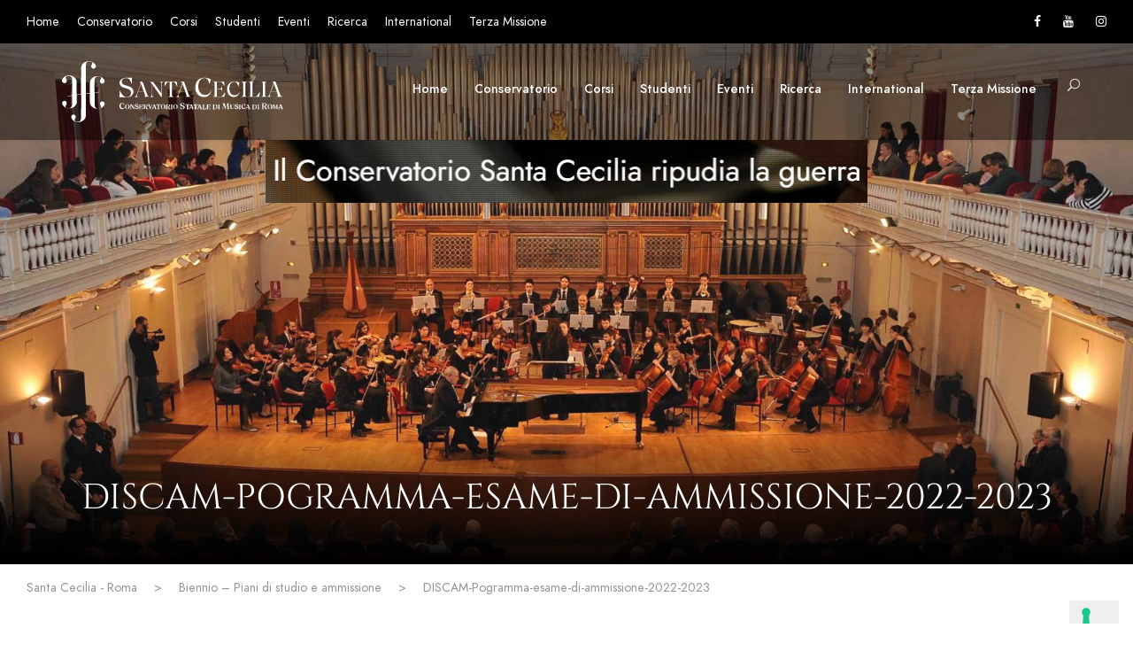

--- FILE ---
content_type: text/html; charset=UTF-8
request_url: https://conservatoriosantacecilia.it/biennio-piani-di-studio-e-ammissione/discam-pogramma-esame-di-ammissione-2022-2023-3/
body_size: 17535
content:
<!DOCTYPE html>
<html lang="it-IT" class="no-js">
<head>
	<!-- Google Tag Manager -->
	<script>(function(w,d,s,l,i){w[l]=w[l]||[];w[l].push({'gtm.start':
	new Date().getTime(),event:'gtm.js'});var f=d.getElementsByTagName(s)[0],
	j=d.createElement(s),dl=l!='dataLayer'?'&l='+l:'';j.async=true;j.src=
	'https://www.googletagmanager.com/gtm.js?id='+i+dl;f.parentNode.insertBefore(j,f);
	})(window,document,'script','dataLayer','GTM-5SHQNXX');</script>
	<!-- End Google Tag Manager -->
	
	<meta charset="UTF-8">
	<meta name="viewport" content="width=device-width, initial-scale=1">
	<link rel="profile" href="http://gmpg.org/xfn/11">
	<link rel="pingback" href="https://conservatoriosantacecilia.it/xmlrpc.php">
	<meta name='robots' content='index, follow, max-image-preview:large, max-snippet:-1, max-video-preview:-1' />
	<style>img:is([sizes="auto" i], [sizes^="auto," i]) { contain-intrinsic-size: 3000px 1500px }</style>
	<link rel="preload" href="https://conservatoriosantacecilia.it/wp-content/plugins/rate-my-post/public/css/fonts/ratemypost.ttf" type="font/ttf" as="font" crossorigin="anonymous">
	<!-- This site is optimized with the Yoast SEO plugin v25.9 - https://yoast.com/wordpress/plugins/seo/ -->
	<title>DISCAM-Pogramma-esame-di-ammissione-2022-2023 - Santa Cecilia - Roma</title>
	<link rel="canonical" href="https://conservatoriosantacecilia.it/biennio-piani-di-studio-e-ammissione/discam-pogramma-esame-di-ammissione-2022-2023-3/" />
	<meta property="og:locale" content="it_IT" />
	<meta property="og:type" content="article" />
	<meta property="og:title" content="DISCAM-Pogramma-esame-di-ammissione-2022-2023 - Santa Cecilia - Roma" />
	<meta property="og:description" content="DISCAM-Pogramma-esame-di-ammissione-2022-2023" />
	<meta property="og:url" content="https://conservatoriosantacecilia.it/biennio-piani-di-studio-e-ammissione/discam-pogramma-esame-di-ammissione-2022-2023-3/" />
	<meta property="og:site_name" content="Santa Cecilia - Roma" />
	<meta name="twitter:card" content="summary_large_image" />
	<script type="application/ld+json" class="yoast-schema-graph">{"@context":"https://schema.org","@graph":[{"@type":"WebPage","@id":"https://conservatoriosantacecilia.it/biennio-piani-di-studio-e-ammissione/discam-pogramma-esame-di-ammissione-2022-2023-3/","url":"https://conservatoriosantacecilia.it/biennio-piani-di-studio-e-ammissione/discam-pogramma-esame-di-ammissione-2022-2023-3/","name":"DISCAM-Pogramma-esame-di-ammissione-2022-2023 - Santa Cecilia - Roma","isPartOf":{"@id":"https://conservatoriosantacecilia.it/#website"},"primaryImageOfPage":{"@id":"https://conservatoriosantacecilia.it/biennio-piani-di-studio-e-ammissione/discam-pogramma-esame-di-ammissione-2022-2023-3/#primaryimage"},"image":{"@id":"https://conservatoriosantacecilia.it/biennio-piani-di-studio-e-ammissione/discam-pogramma-esame-di-ammissione-2022-2023-3/#primaryimage"},"thumbnailUrl":"","datePublished":"2022-07-30T15:51:15+00:00","breadcrumb":{"@id":"https://conservatoriosantacecilia.it/biennio-piani-di-studio-e-ammissione/discam-pogramma-esame-di-ammissione-2022-2023-3/#breadcrumb"},"inLanguage":"it-IT","potentialAction":[{"@type":"ReadAction","target":["https://conservatoriosantacecilia.it/biennio-piani-di-studio-e-ammissione/discam-pogramma-esame-di-ammissione-2022-2023-3/"]}]},{"@type":"ImageObject","inLanguage":"it-IT","@id":"https://conservatoriosantacecilia.it/biennio-piani-di-studio-e-ammissione/discam-pogramma-esame-di-ammissione-2022-2023-3/#primaryimage","url":"","contentUrl":""},{"@type":"BreadcrumbList","@id":"https://conservatoriosantacecilia.it/biennio-piani-di-studio-e-ammissione/discam-pogramma-esame-di-ammissione-2022-2023-3/#breadcrumb","itemListElement":[{"@type":"ListItem","position":1,"name":"Home","item":"https://conservatoriosantacecilia.it/"},{"@type":"ListItem","position":2,"name":"Biennio &#8211; Piani di studio e ammissione","item":"https://conservatoriosantacecilia.it/biennio-piani-di-studio-e-ammissione/"},{"@type":"ListItem","position":3,"name":"DISCAM-Pogramma-esame-di-ammissione-2022-2023"}]},{"@type":"WebSite","@id":"https://conservatoriosantacecilia.it/#website","url":"https://conservatoriosantacecilia.it/","name":"Santa Cecilia - Roma","description":"Conservatorio di Musica","potentialAction":[{"@type":"SearchAction","target":{"@type":"EntryPoint","urlTemplate":"https://conservatoriosantacecilia.it/?s={search_term_string}"},"query-input":{"@type":"PropertyValueSpecification","valueRequired":true,"valueName":"search_term_string"}}],"inLanguage":"it-IT"}]}</script>
	<!-- / Yoast SEO plugin. -->


<link rel='dns-prefetch' href='//challenges.cloudflare.com' />
<link rel='dns-prefetch' href='//www.googletagmanager.com' />
<link rel="alternate" type="application/rss+xml" title="Santa Cecilia - Roma &raquo; Feed" href="https://conservatoriosantacecilia.it/feed/" />
<link rel="alternate" type="text/calendar" title="Santa Cecilia - Roma &raquo; iCal Feed" href="https://conservatoriosantacecilia.it/eventi/?ical=1" />
<script type="text/javascript">
/* <![CDATA[ */
window._wpemojiSettings = {"baseUrl":"https:\/\/s.w.org\/images\/core\/emoji\/16.0.1\/72x72\/","ext":".png","svgUrl":"https:\/\/s.w.org\/images\/core\/emoji\/16.0.1\/svg\/","svgExt":".svg","source":{"concatemoji":"https:\/\/conservatoriosantacecilia.it\/wp-includes\/js\/wp-emoji-release.min.js?ver=6.8.2"}};
/*! This file is auto-generated */
!function(s,n){var o,i,e;function c(e){try{var t={supportTests:e,timestamp:(new Date).valueOf()};sessionStorage.setItem(o,JSON.stringify(t))}catch(e){}}function p(e,t,n){e.clearRect(0,0,e.canvas.width,e.canvas.height),e.fillText(t,0,0);var t=new Uint32Array(e.getImageData(0,0,e.canvas.width,e.canvas.height).data),a=(e.clearRect(0,0,e.canvas.width,e.canvas.height),e.fillText(n,0,0),new Uint32Array(e.getImageData(0,0,e.canvas.width,e.canvas.height).data));return t.every(function(e,t){return e===a[t]})}function u(e,t){e.clearRect(0,0,e.canvas.width,e.canvas.height),e.fillText(t,0,0);for(var n=e.getImageData(16,16,1,1),a=0;a<n.data.length;a++)if(0!==n.data[a])return!1;return!0}function f(e,t,n,a){switch(t){case"flag":return n(e,"\ud83c\udff3\ufe0f\u200d\u26a7\ufe0f","\ud83c\udff3\ufe0f\u200b\u26a7\ufe0f")?!1:!n(e,"\ud83c\udde8\ud83c\uddf6","\ud83c\udde8\u200b\ud83c\uddf6")&&!n(e,"\ud83c\udff4\udb40\udc67\udb40\udc62\udb40\udc65\udb40\udc6e\udb40\udc67\udb40\udc7f","\ud83c\udff4\u200b\udb40\udc67\u200b\udb40\udc62\u200b\udb40\udc65\u200b\udb40\udc6e\u200b\udb40\udc67\u200b\udb40\udc7f");case"emoji":return!a(e,"\ud83e\udedf")}return!1}function g(e,t,n,a){var r="undefined"!=typeof WorkerGlobalScope&&self instanceof WorkerGlobalScope?new OffscreenCanvas(300,150):s.createElement("canvas"),o=r.getContext("2d",{willReadFrequently:!0}),i=(o.textBaseline="top",o.font="600 32px Arial",{});return e.forEach(function(e){i[e]=t(o,e,n,a)}),i}function t(e){var t=s.createElement("script");t.src=e,t.defer=!0,s.head.appendChild(t)}"undefined"!=typeof Promise&&(o="wpEmojiSettingsSupports",i=["flag","emoji"],n.supports={everything:!0,everythingExceptFlag:!0},e=new Promise(function(e){s.addEventListener("DOMContentLoaded",e,{once:!0})}),new Promise(function(t){var n=function(){try{var e=JSON.parse(sessionStorage.getItem(o));if("object"==typeof e&&"number"==typeof e.timestamp&&(new Date).valueOf()<e.timestamp+604800&&"object"==typeof e.supportTests)return e.supportTests}catch(e){}return null}();if(!n){if("undefined"!=typeof Worker&&"undefined"!=typeof OffscreenCanvas&&"undefined"!=typeof URL&&URL.createObjectURL&&"undefined"!=typeof Blob)try{var e="postMessage("+g.toString()+"("+[JSON.stringify(i),f.toString(),p.toString(),u.toString()].join(",")+"));",a=new Blob([e],{type:"text/javascript"}),r=new Worker(URL.createObjectURL(a),{name:"wpTestEmojiSupports"});return void(r.onmessage=function(e){c(n=e.data),r.terminate(),t(n)})}catch(e){}c(n=g(i,f,p,u))}t(n)}).then(function(e){for(var t in e)n.supports[t]=e[t],n.supports.everything=n.supports.everything&&n.supports[t],"flag"!==t&&(n.supports.everythingExceptFlag=n.supports.everythingExceptFlag&&n.supports[t]);n.supports.everythingExceptFlag=n.supports.everythingExceptFlag&&!n.supports.flag,n.DOMReady=!1,n.readyCallback=function(){n.DOMReady=!0}}).then(function(){return e}).then(function(){var e;n.supports.everything||(n.readyCallback(),(e=n.source||{}).concatemoji?t(e.concatemoji):e.wpemoji&&e.twemoji&&(t(e.twemoji),t(e.wpemoji)))}))}((window,document),window._wpemojiSettings);
/* ]]> */
</script>
<link rel='stylesheet' id='dashicons-css' href='https://conservatoriosantacecilia.it/wp-includes/css/dashicons.min.css?ver=6.8.2' type='text/css' media='all' />
<link rel='stylesheet' id='post-views-counter-frontend-css' href='https://conservatoriosantacecilia.it/wp-content/plugins/post-views-counter/css/frontend.min.css?ver=1.5.5' type='text/css' media='all' />
<style id='wp-emoji-styles-inline-css' type='text/css'>

	img.wp-smiley, img.emoji {
		display: inline !important;
		border: none !important;
		box-shadow: none !important;
		height: 1em !important;
		width: 1em !important;
		margin: 0 0.07em !important;
		vertical-align: -0.1em !important;
		background: none !important;
		padding: 0 !important;
	}
</style>
<link rel='stylesheet' id='wp-block-library-css' href='https://conservatoriosantacecilia.it/wp-includes/css/dist/block-library/style.min.css?ver=6.8.2' type='text/css' media='all' />
<style id='classic-theme-styles-inline-css' type='text/css'>
/*! This file is auto-generated */
.wp-block-button__link{color:#fff;background-color:#32373c;border-radius:9999px;box-shadow:none;text-decoration:none;padding:calc(.667em + 2px) calc(1.333em + 2px);font-size:1.125em}.wp-block-file__button{background:#32373c;color:#fff;text-decoration:none}
</style>
<style id='pdfemb-pdf-embedder-viewer-style-inline-css' type='text/css'>
.wp-block-pdfemb-pdf-embedder-viewer{max-width:none}

</style>
<link rel='stylesheet' id='rate-my-post-css' href='https://conservatoriosantacecilia.it/wp-content/plugins/rate-my-post/public/css/rate-my-post.min.css?ver=4.4.3' type='text/css' media='all' />
<style id='rate-my-post-inline-css' type='text/css'>
.rmp-icon--full-highlight {color: #aa8738;}.rmp-icon--half-highlight {  background: -webkit-gradient(linear, left top, right top, color-stop(50%, #aa8738), color-stop(50%, #ccc));  background: linear-gradient(to right, #aa8738 50%, #ccc 50%);-webkit-background-clip: text;-webkit-text-fill-color: transparent;}.rmp-rating-widget .rmp-icon--half-highlight {    background: -webkit-gradient(linear, left top, right top, color-stop(50%, #aa8738), color-stop(50%, #ccc));    background: linear-gradient(to right, #aa8738 50%, #ccc 50%);    -webkit-background-clip: text;    -webkit-text-fill-color: transparent;}.rmp-rating-widget .rmp-icon--full-highlight {  color: #aa8738;}@media (hover: hover) {.rmp-rating-widget .rmp-icon--hovered {color: #aa8738;    -webkit-background-clip: initial;    -webkit-text-fill-color: initial;    background: transparent;    -webkit-transition: .1s color ease-in;    transition: .1s color ease-in;}}.rmp-rating-widget .rmp-icon--processing-rating {color: #aa8738;  -webkit-background-clip: initial;  -webkit-text-fill-color: initial;  background: transparent;}.rmp-widgets-container.rmp-wp-plugin.rmp-main-container .rmp-rating-widget__icons-list__icon {margin-left: 2px;margin-right: 2px;}.rmp-rating-widget .rmp-icon--ratings {  font-size: 50px;}
.rmp-icon--full-highlight {color: #aa8738;}.rmp-icon--half-highlight {  background: -webkit-gradient(linear, left top, right top, color-stop(50%, #aa8738), color-stop(50%, #ccc));  background: linear-gradient(to right, #aa8738 50%, #ccc 50%);-webkit-background-clip: text;-webkit-text-fill-color: transparent;}.rmp-rating-widget .rmp-icon--half-highlight {    background: -webkit-gradient(linear, left top, right top, color-stop(50%, #aa8738), color-stop(50%, #ccc));    background: linear-gradient(to right, #aa8738 50%, #ccc 50%);    -webkit-background-clip: text;    -webkit-text-fill-color: transparent;}.rmp-rating-widget .rmp-icon--full-highlight {  color: #aa8738;}@media (hover: hover) {.rmp-rating-widget .rmp-icon--hovered {color: #aa8738;    -webkit-background-clip: initial;    -webkit-text-fill-color: initial;    background: transparent;    -webkit-transition: .1s color ease-in;    transition: .1s color ease-in;}}.rmp-rating-widget .rmp-icon--processing-rating {color: #aa8738;  -webkit-background-clip: initial;  -webkit-text-fill-color: initial;  background: transparent;}.rmp-widgets-container.rmp-wp-plugin.rmp-main-container .rmp-rating-widget__icons-list__icon {margin-left: 2px;margin-right: 2px;}.rmp-rating-widget .rmp-icon--ratings {  font-size: 50px;}
</style>
<style id='global-styles-inline-css' type='text/css'>
:root{--wp--preset--aspect-ratio--square: 1;--wp--preset--aspect-ratio--4-3: 4/3;--wp--preset--aspect-ratio--3-4: 3/4;--wp--preset--aspect-ratio--3-2: 3/2;--wp--preset--aspect-ratio--2-3: 2/3;--wp--preset--aspect-ratio--16-9: 16/9;--wp--preset--aspect-ratio--9-16: 9/16;--wp--preset--color--black: #000000;--wp--preset--color--cyan-bluish-gray: #abb8c3;--wp--preset--color--white: #ffffff;--wp--preset--color--pale-pink: #f78da7;--wp--preset--color--vivid-red: #cf2e2e;--wp--preset--color--luminous-vivid-orange: #ff6900;--wp--preset--color--luminous-vivid-amber: #fcb900;--wp--preset--color--light-green-cyan: #7bdcb5;--wp--preset--color--vivid-green-cyan: #00d084;--wp--preset--color--pale-cyan-blue: #8ed1fc;--wp--preset--color--vivid-cyan-blue: #0693e3;--wp--preset--color--vivid-purple: #9b51e0;--wp--preset--gradient--vivid-cyan-blue-to-vivid-purple: linear-gradient(135deg,rgba(6,147,227,1) 0%,rgb(155,81,224) 100%);--wp--preset--gradient--light-green-cyan-to-vivid-green-cyan: linear-gradient(135deg,rgb(122,220,180) 0%,rgb(0,208,130) 100%);--wp--preset--gradient--luminous-vivid-amber-to-luminous-vivid-orange: linear-gradient(135deg,rgba(252,185,0,1) 0%,rgba(255,105,0,1) 100%);--wp--preset--gradient--luminous-vivid-orange-to-vivid-red: linear-gradient(135deg,rgba(255,105,0,1) 0%,rgb(207,46,46) 100%);--wp--preset--gradient--very-light-gray-to-cyan-bluish-gray: linear-gradient(135deg,rgb(238,238,238) 0%,rgb(169,184,195) 100%);--wp--preset--gradient--cool-to-warm-spectrum: linear-gradient(135deg,rgb(74,234,220) 0%,rgb(151,120,209) 20%,rgb(207,42,186) 40%,rgb(238,44,130) 60%,rgb(251,105,98) 80%,rgb(254,248,76) 100%);--wp--preset--gradient--blush-light-purple: linear-gradient(135deg,rgb(255,206,236) 0%,rgb(152,150,240) 100%);--wp--preset--gradient--blush-bordeaux: linear-gradient(135deg,rgb(254,205,165) 0%,rgb(254,45,45) 50%,rgb(107,0,62) 100%);--wp--preset--gradient--luminous-dusk: linear-gradient(135deg,rgb(255,203,112) 0%,rgb(199,81,192) 50%,rgb(65,88,208) 100%);--wp--preset--gradient--pale-ocean: linear-gradient(135deg,rgb(255,245,203) 0%,rgb(182,227,212) 50%,rgb(51,167,181) 100%);--wp--preset--gradient--electric-grass: linear-gradient(135deg,rgb(202,248,128) 0%,rgb(113,206,126) 100%);--wp--preset--gradient--midnight: linear-gradient(135deg,rgb(2,3,129) 0%,rgb(40,116,252) 100%);--wp--preset--font-size--small: 13px;--wp--preset--font-size--medium: 20px;--wp--preset--font-size--large: 36px;--wp--preset--font-size--x-large: 42px;--wp--preset--spacing--20: 0.44rem;--wp--preset--spacing--30: 0.67rem;--wp--preset--spacing--40: 1rem;--wp--preset--spacing--50: 1.5rem;--wp--preset--spacing--60: 2.25rem;--wp--preset--spacing--70: 3.38rem;--wp--preset--spacing--80: 5.06rem;--wp--preset--shadow--natural: 6px 6px 9px rgba(0, 0, 0, 0.2);--wp--preset--shadow--deep: 12px 12px 50px rgba(0, 0, 0, 0.4);--wp--preset--shadow--sharp: 6px 6px 0px rgba(0, 0, 0, 0.2);--wp--preset--shadow--outlined: 6px 6px 0px -3px rgba(255, 255, 255, 1), 6px 6px rgba(0, 0, 0, 1);--wp--preset--shadow--crisp: 6px 6px 0px rgba(0, 0, 0, 1);}:where(.is-layout-flex){gap: 0.5em;}:where(.is-layout-grid){gap: 0.5em;}body .is-layout-flex{display: flex;}.is-layout-flex{flex-wrap: wrap;align-items: center;}.is-layout-flex > :is(*, div){margin: 0;}body .is-layout-grid{display: grid;}.is-layout-grid > :is(*, div){margin: 0;}:where(.wp-block-columns.is-layout-flex){gap: 2em;}:where(.wp-block-columns.is-layout-grid){gap: 2em;}:where(.wp-block-post-template.is-layout-flex){gap: 1.25em;}:where(.wp-block-post-template.is-layout-grid){gap: 1.25em;}.has-black-color{color: var(--wp--preset--color--black) !important;}.has-cyan-bluish-gray-color{color: var(--wp--preset--color--cyan-bluish-gray) !important;}.has-white-color{color: var(--wp--preset--color--white) !important;}.has-pale-pink-color{color: var(--wp--preset--color--pale-pink) !important;}.has-vivid-red-color{color: var(--wp--preset--color--vivid-red) !important;}.has-luminous-vivid-orange-color{color: var(--wp--preset--color--luminous-vivid-orange) !important;}.has-luminous-vivid-amber-color{color: var(--wp--preset--color--luminous-vivid-amber) !important;}.has-light-green-cyan-color{color: var(--wp--preset--color--light-green-cyan) !important;}.has-vivid-green-cyan-color{color: var(--wp--preset--color--vivid-green-cyan) !important;}.has-pale-cyan-blue-color{color: var(--wp--preset--color--pale-cyan-blue) !important;}.has-vivid-cyan-blue-color{color: var(--wp--preset--color--vivid-cyan-blue) !important;}.has-vivid-purple-color{color: var(--wp--preset--color--vivid-purple) !important;}.has-black-background-color{background-color: var(--wp--preset--color--black) !important;}.has-cyan-bluish-gray-background-color{background-color: var(--wp--preset--color--cyan-bluish-gray) !important;}.has-white-background-color{background-color: var(--wp--preset--color--white) !important;}.has-pale-pink-background-color{background-color: var(--wp--preset--color--pale-pink) !important;}.has-vivid-red-background-color{background-color: var(--wp--preset--color--vivid-red) !important;}.has-luminous-vivid-orange-background-color{background-color: var(--wp--preset--color--luminous-vivid-orange) !important;}.has-luminous-vivid-amber-background-color{background-color: var(--wp--preset--color--luminous-vivid-amber) !important;}.has-light-green-cyan-background-color{background-color: var(--wp--preset--color--light-green-cyan) !important;}.has-vivid-green-cyan-background-color{background-color: var(--wp--preset--color--vivid-green-cyan) !important;}.has-pale-cyan-blue-background-color{background-color: var(--wp--preset--color--pale-cyan-blue) !important;}.has-vivid-cyan-blue-background-color{background-color: var(--wp--preset--color--vivid-cyan-blue) !important;}.has-vivid-purple-background-color{background-color: var(--wp--preset--color--vivid-purple) !important;}.has-black-border-color{border-color: var(--wp--preset--color--black) !important;}.has-cyan-bluish-gray-border-color{border-color: var(--wp--preset--color--cyan-bluish-gray) !important;}.has-white-border-color{border-color: var(--wp--preset--color--white) !important;}.has-pale-pink-border-color{border-color: var(--wp--preset--color--pale-pink) !important;}.has-vivid-red-border-color{border-color: var(--wp--preset--color--vivid-red) !important;}.has-luminous-vivid-orange-border-color{border-color: var(--wp--preset--color--luminous-vivid-orange) !important;}.has-luminous-vivid-amber-border-color{border-color: var(--wp--preset--color--luminous-vivid-amber) !important;}.has-light-green-cyan-border-color{border-color: var(--wp--preset--color--light-green-cyan) !important;}.has-vivid-green-cyan-border-color{border-color: var(--wp--preset--color--vivid-green-cyan) !important;}.has-pale-cyan-blue-border-color{border-color: var(--wp--preset--color--pale-cyan-blue) !important;}.has-vivid-cyan-blue-border-color{border-color: var(--wp--preset--color--vivid-cyan-blue) !important;}.has-vivid-purple-border-color{border-color: var(--wp--preset--color--vivid-purple) !important;}.has-vivid-cyan-blue-to-vivid-purple-gradient-background{background: var(--wp--preset--gradient--vivid-cyan-blue-to-vivid-purple) !important;}.has-light-green-cyan-to-vivid-green-cyan-gradient-background{background: var(--wp--preset--gradient--light-green-cyan-to-vivid-green-cyan) !important;}.has-luminous-vivid-amber-to-luminous-vivid-orange-gradient-background{background: var(--wp--preset--gradient--luminous-vivid-amber-to-luminous-vivid-orange) !important;}.has-luminous-vivid-orange-to-vivid-red-gradient-background{background: var(--wp--preset--gradient--luminous-vivid-orange-to-vivid-red) !important;}.has-very-light-gray-to-cyan-bluish-gray-gradient-background{background: var(--wp--preset--gradient--very-light-gray-to-cyan-bluish-gray) !important;}.has-cool-to-warm-spectrum-gradient-background{background: var(--wp--preset--gradient--cool-to-warm-spectrum) !important;}.has-blush-light-purple-gradient-background{background: var(--wp--preset--gradient--blush-light-purple) !important;}.has-blush-bordeaux-gradient-background{background: var(--wp--preset--gradient--blush-bordeaux) !important;}.has-luminous-dusk-gradient-background{background: var(--wp--preset--gradient--luminous-dusk) !important;}.has-pale-ocean-gradient-background{background: var(--wp--preset--gradient--pale-ocean) !important;}.has-electric-grass-gradient-background{background: var(--wp--preset--gradient--electric-grass) !important;}.has-midnight-gradient-background{background: var(--wp--preset--gradient--midnight) !important;}.has-small-font-size{font-size: var(--wp--preset--font-size--small) !important;}.has-medium-font-size{font-size: var(--wp--preset--font-size--medium) !important;}.has-large-font-size{font-size: var(--wp--preset--font-size--large) !important;}.has-x-large-font-size{font-size: var(--wp--preset--font-size--x-large) !important;}
:where(.wp-block-post-template.is-layout-flex){gap: 1.25em;}:where(.wp-block-post-template.is-layout-grid){gap: 1.25em;}
:where(.wp-block-columns.is-layout-flex){gap: 2em;}:where(.wp-block-columns.is-layout-grid){gap: 2em;}
:root :where(.wp-block-pullquote){font-size: 1.5em;line-height: 1.6;}
</style>
<link rel='stylesheet' id='contact-form-7-css' href='https://conservatoriosantacecilia.it/wp-content/plugins/contact-form-7/includes/css/styles.css?ver=6.1.1' type='text/css' media='all' />
<link rel='stylesheet' id='gdlr-core-google-font-css' href='https://conservatoriosantacecilia.it/wp-content/uploads/fonts/90c53934c606ce13564d1c4a136bfca5/font.css?v=1666452652' type='text/css' media='all' />
<link rel='stylesheet' id='font-awesome-css' href='https://conservatoriosantacecilia.it/wp-content/plugins/goodlayers-core/plugins/fontawesome/font-awesome.css?ver=6.8.2' type='text/css' media='all' />
<link rel='stylesheet' id='elegant-font-css' href='https://conservatoriosantacecilia.it/wp-content/plugins/goodlayers-core/plugins/elegant/elegant-font.css?ver=6.8.2' type='text/css' media='all' />
<link rel='stylesheet' id='gdlr-core-plugin-css' href='https://conservatoriosantacecilia.it/wp-content/plugins/goodlayers-core/plugins/style.css?ver=1762300713' type='text/css' media='all' />
<link rel='stylesheet' id='gdlr-core-page-builder-css' href='https://conservatoriosantacecilia.it/wp-content/plugins/goodlayers-core/include/css/page-builder.css?ver=6.8.2' type='text/css' media='all' />
<link rel='stylesheet' id='survey-maker-min-css' href='https://conservatoriosantacecilia.it/wp-content/plugins/survey-maker/public/css/survey-maker-public-min.css?ver=5.1.9.1' type='text/css' media='all' />
<link rel='stylesheet' id='kingster-style-core-css' href='https://conservatoriosantacecilia.it/wp-content/themes/kingster/css/style-core.css?ver=6.8.2' type='text/css' media='all' />
<link rel='stylesheet' id='kingster-custom-style-css' href='https://conservatoriosantacecilia.it/wp-content/uploads/kingster-style-custom.css?1762300713&#038;ver=6.8.2' type='text/css' media='all' />
<link rel='stylesheet' id='cf7cf-style-css' href='https://conservatoriosantacecilia.it/wp-content/plugins/cf7-conditional-fields/style.css?ver=2.6.3' type='text/css' media='all' />
<link rel='stylesheet' id='conservatoriosantacecilia-style-css' href='https://conservatoriosantacecilia.it/wp-content/themes/conservatoriosantacecilia.it/style.css?ver=1.0.0' type='text/css' media='all' />
<link rel='stylesheet' id='kingster-child-theme-style-css' href='https://conservatoriosantacecilia.it/wp-content/themes/conservatoriosantacecilia.it/style.css?ver=6.8.2' type='text/css' media='all' />
<link rel='stylesheet' id='kingster-learnpress-css' href='https://conservatoriosantacecilia.it/wp-content/themes/kingster/learnpress/kingster-learnpress.css?ver=6.8.2' type='text/css' media='all' />
<link rel='stylesheet' id='kingster-learnpress-pb-css' href='https://conservatoriosantacecilia.it/wp-content/themes/kingster/learnpress/kingster-learnpress-pb.css?ver=6.8.2' type='text/css' media='all' />
<script type="text/javascript" src="https://conservatoriosantacecilia.it/wp-includes/js/jquery/jquery.min.js?ver=3.7.1" id="jquery-core-js"></script>
<script type="text/javascript" src="https://conservatoriosantacecilia.it/wp-includes/js/jquery/jquery-migrate.min.js?ver=3.4.1" id="jquery-migrate-js"></script>
<!--[if lt IE 9]>
<script type="text/javascript" src="https://conservatoriosantacecilia.it/wp-content/themes/kingster/js/html5.js?ver=6.8.2" id="kingster-html5js-js"></script>
<![endif]-->

<!-- Snippet del tag Google (gtag.js) aggiunto da Site Kit -->
<!-- Snippet Google Analytics aggiunto da Site Kit -->
<script type="text/javascript" src="https://www.googletagmanager.com/gtag/js?id=GT-M3SS7PXL" id="google_gtagjs-js" async></script>
<script type="text/javascript" id="google_gtagjs-js-after">
/* <![CDATA[ */
window.dataLayer = window.dataLayer || [];function gtag(){dataLayer.push(arguments);}
gtag("set","linker",{"domains":["conservatoriosantacecilia.it"]});
gtag("js", new Date());
gtag("set", "developer_id.dZTNiMT", true);
gtag("config", "GT-M3SS7PXL");
 window._googlesitekit = window._googlesitekit || {}; window._googlesitekit.throttledEvents = []; window._googlesitekit.gtagEvent = (name, data) => { var key = JSON.stringify( { name, data } ); if ( !! window._googlesitekit.throttledEvents[ key ] ) { return; } window._googlesitekit.throttledEvents[ key ] = true; setTimeout( () => { delete window._googlesitekit.throttledEvents[ key ]; }, 5 ); gtag( "event", name, { ...data, event_source: "site-kit" } ); }; 
/* ]]> */
</script>
<script type="text/javascript" src="https://conservatoriosantacecilia.it/wp-content/themes/kingster/learnpress/kingster-learnpress.js?ver=6.8.2" id="kingster-learnpress-js"></script>
<link rel="https://api.w.org/" href="https://conservatoriosantacecilia.it/wp-json/" /><link rel="alternate" title="JSON" type="application/json" href="https://conservatoriosantacecilia.it/wp-json/wp/v2/media/96315" /><link rel="EditURI" type="application/rsd+xml" title="RSD" href="https://conservatoriosantacecilia.it/xmlrpc.php?rsd" />
<meta name="generator" content="WordPress 6.8.2" />
<link rel='shortlink' href='https://conservatoriosantacecilia.it/?p=96315' />
<link rel="alternate" title="oEmbed (JSON)" type="application/json+oembed" href="https://conservatoriosantacecilia.it/wp-json/oembed/1.0/embed?url=https%3A%2F%2Fconservatoriosantacecilia.it%2Fbiennio-piani-di-studio-e-ammissione%2Fdiscam-pogramma-esame-di-ammissione-2022-2023-3%2F" />
<link rel="alternate" title="oEmbed (XML)" type="text/xml+oembed" href="https://conservatoriosantacecilia.it/wp-json/oembed/1.0/embed?url=https%3A%2F%2Fconservatoriosantacecilia.it%2Fbiennio-piani-di-studio-e-ammissione%2Fdiscam-pogramma-esame-di-ammissione-2022-2023-3%2F&#038;format=xml" />
<meta name="generator" content="Site Kit by Google 1.162.1" /><meta name="et-api-version" content="v1"><meta name="et-api-origin" content="https://conservatoriosantacecilia.it"><link rel="https://theeventscalendar.com/" href="https://conservatoriosantacecilia.it/wp-json/tribe/tickets/v1/" /><meta name="tec-api-version" content="v1"><meta name="tec-api-origin" content="https://conservatoriosantacecilia.it"><link rel="alternate" href="https://conservatoriosantacecilia.it/wp-json/tribe/events/v1/" /><meta name="generator" content="Powered by Slider Revolution 6.5.8 - responsive, Mobile-Friendly Slider Plugin for WordPress with comfortable drag and drop interface." />
<link rel="icon" href="https://conservatoriosantacecilia.it/wp-content/uploads/2021/12/cropped-Favicon-32x32.jpeg" sizes="32x32" />
<link rel="icon" href="https://conservatoriosantacecilia.it/wp-content/uploads/2021/12/cropped-Favicon-192x192.jpeg" sizes="192x192" />
<link rel="apple-touch-icon" href="https://conservatoriosantacecilia.it/wp-content/uploads/2021/12/cropped-Favicon-180x180.jpeg" />
<meta name="msapplication-TileImage" content="https://conservatoriosantacecilia.it/wp-content/uploads/2021/12/cropped-Favicon-270x270.jpeg" />
<script type="text/javascript">function setREVStartSize(e){
			//window.requestAnimationFrame(function() {				 
				window.RSIW = window.RSIW===undefined ? window.innerWidth : window.RSIW;	
				window.RSIH = window.RSIH===undefined ? window.innerHeight : window.RSIH;	
				try {								
					var pw = document.getElementById(e.c).parentNode.offsetWidth,
						newh;
					pw = pw===0 || isNaN(pw) ? window.RSIW : pw;
					e.tabw = e.tabw===undefined ? 0 : parseInt(e.tabw);
					e.thumbw = e.thumbw===undefined ? 0 : parseInt(e.thumbw);
					e.tabh = e.tabh===undefined ? 0 : parseInt(e.tabh);
					e.thumbh = e.thumbh===undefined ? 0 : parseInt(e.thumbh);
					e.tabhide = e.tabhide===undefined ? 0 : parseInt(e.tabhide);
					e.thumbhide = e.thumbhide===undefined ? 0 : parseInt(e.thumbhide);
					e.mh = e.mh===undefined || e.mh=="" || e.mh==="auto" ? 0 : parseInt(e.mh,0);		
					if(e.layout==="fullscreen" || e.l==="fullscreen") 						
						newh = Math.max(e.mh,window.RSIH);					
					else{					
						e.gw = Array.isArray(e.gw) ? e.gw : [e.gw];
						for (var i in e.rl) if (e.gw[i]===undefined || e.gw[i]===0) e.gw[i] = e.gw[i-1];					
						e.gh = e.el===undefined || e.el==="" || (Array.isArray(e.el) && e.el.length==0)? e.gh : e.el;
						e.gh = Array.isArray(e.gh) ? e.gh : [e.gh];
						for (var i in e.rl) if (e.gh[i]===undefined || e.gh[i]===0) e.gh[i] = e.gh[i-1];
											
						var nl = new Array(e.rl.length),
							ix = 0,						
							sl;					
						e.tabw = e.tabhide>=pw ? 0 : e.tabw;
						e.thumbw = e.thumbhide>=pw ? 0 : e.thumbw;
						e.tabh = e.tabhide>=pw ? 0 : e.tabh;
						e.thumbh = e.thumbhide>=pw ? 0 : e.thumbh;					
						for (var i in e.rl) nl[i] = e.rl[i]<window.RSIW ? 0 : e.rl[i];
						sl = nl[0];									
						for (var i in nl) if (sl>nl[i] && nl[i]>0) { sl = nl[i]; ix=i;}															
						var m = pw>(e.gw[ix]+e.tabw+e.thumbw) ? 1 : (pw-(e.tabw+e.thumbw)) / (e.gw[ix]);					
						newh =  (e.gh[ix] * m) + (e.tabh + e.thumbh);
					}
					var el = document.getElementById(e.c);
					if (el!==null && el) el.style.height = newh+"px";					
					el = document.getElementById(e.c+"_wrapper");
					if (el!==null && el) {
						el.style.height = newh+"px";
						el.style.display = "block";
					}
				} catch(e){
					console.log("Failure at Presize of Slider:" + e)
				}					   
			//});
		  };</script>
		<style type="text/css" id="wp-custom-css">
			.kingster-footer-wrapper {
    padding-top: 0;
}

.kingster-footer-container.kingster-container {
	padding-top: 50px;
}

.top-footer {
	overflow: hidden;
  background: #1f1f1f;
padding: 30px;
}

.footer-post-views {
	text-align: center;
	padding-top: 30px;
  border-top: 1px solid #2e2e2e;
}

.top-footer .rmp-heading--title {
    font-size: 1.1rem;
}

.top-footer .rmp-rating-widget .rmp-icon--ratings {
	font-size: 30px;
}

.rmp-btn {
	background: #aa8739;
	padding: 0.3rem 1rem;
	font-weight: 500;
}
.rmp-btn:hover {
	color: #181818;
	padding: 0.3rem 1rem;
}		</style>
		</head>

<body class="attachment wp-singular attachment-template-default attachmentid-96315 attachment-pdf wp-theme-kingster wp-child-theme-conservatoriosantaceciliait gdlr-core-body tribe-no-js metaslider-plugin kingster-body kingster-body-front kingster-full  kingster-with-sticky-navigation  kingster-blockquote-style-1 gdlr-core-link-to-lightbox tribe-theme-kingster">
<!-- Google Tag Manager (noscript) -->
<noscript><iframe src="https://www.googletagmanager.com/ns.html?id=GTM-5SHQNXX"
height="0" width="0" style="display:none;visibility:hidden"></iframe></noscript>
<!-- End Google Tag Manager (noscript) -->

<div class="kingster-mobile-header-wrap" ><div class="kingster-mobile-header kingster-header-background kingster-style-slide kingster-sticky-mobile-navigation " id="kingster-mobile-header" ><div class="kingster-mobile-header-container kingster-container clearfix" ><div class="kingster-logo  kingster-item-pdlr"><div class="kingster-logo-inner"><a class="" href="https://conservatoriosantacecilia.it/" ><img src="https://conservatoriosantacecilia.it/wp-content/uploads/2021/12/Logo_CSC_Horiz_Web_neg_2.svg" alt="11" title="Logo_CSC_Horiz_Web_neg_2" /></a></div></div><div class="kingster-mobile-menu-right" ><div class="kingster-main-menu-search" id="kingster-mobile-top-search" ><i class="fa fa-search" ></i></div><div class="kingster-top-search-wrap" >
	<div class="kingster-top-search-close" ></div>

	<div class="kingster-top-search-row" >
		<div class="kingster-top-search-cell" >
			<form role="search" method="get" class="search-form" action="https://conservatoriosantacecilia.it/">
	<input type="text" class="search-field kingster-title-font" placeholder="Search..." value="" name="s">
	<div class="kingster-top-search-submit"><i class="fa fa-search" ></i></div>
	<input type="submit" class="search-submit" value="Search">
	<div class="kingster-top-search-close"><i class="icon_close" ></i></div>
	<input type="hidden" name="ref" value="course"/><input type="hidden" name="post_type" value="lp_course"/>	
</form>
		</div>
	</div>

</div>
<div class="kingster-overlay-menu kingster-mobile-menu" id="kingster-mobile-menu" ><a class="kingster-overlay-menu-icon kingster-mobile-menu-button kingster-mobile-button-hamburger" href="#" ><span></span></a><div class="kingster-overlay-menu-content kingster-navigation-font" ><div class="kingster-overlay-menu-close" ></div><div class="kingster-overlay-menu-row" ><div class="kingster-overlay-menu-cell" ><ul id="menu-mobile" class="menu"><li class="menu-item menu-item-type-post_type menu-item-object-page menu-item-home menu-item-95227"><a href="https://conservatoriosantacecilia.it/">Home</a></li>
<li class="menu-item menu-item-type-custom menu-item-object-custom menu-item-has-children menu-item-93793"><a>Conservatorio</a>
<ul class="sub-menu">
	<li class="menu-item menu-item-type-post_type menu-item-object-page menu-item-93804"><a href="https://conservatoriosantacecilia.it/la-storia/">Storia</a></li>
	<li class="menu-item menu-item-type-custom menu-item-object-custom menu-item-has-children menu-item-93795"><a>Organi istituzionali</a>
	<ul class="sub-menu">
		<li class="menu-item menu-item-type-post_type menu-item-object-page menu-item-93796"><a href="https://conservatoriosantacecilia.it/il-presidente/">Presidente</a></li>
		<li class="menu-item menu-item-type-post_type menu-item-object-page menu-item-93797"><a href="https://conservatoriosantacecilia.it/direttore/">Direttore</a></li>
		<li class="menu-item menu-item-type-post_type menu-item-object-page menu-item-93798"><a href="https://conservatoriosantacecilia.it/consiglio-di-amministrazione/">Consiglio di Amministrazione</a></li>
		<li class="menu-item menu-item-type-post_type menu-item-object-page menu-item-93799"><a href="https://conservatoriosantacecilia.it/consiglio-accademico/">Consiglio Accademico</a></li>
		<li class="menu-item menu-item-type-post_type menu-item-object-page menu-item-93800"><a href="https://conservatoriosantacecilia.it/revisori-dei-conti/">Revisori dei conti</a></li>
		<li class="menu-item menu-item-type-post_type menu-item-object-page menu-item-93801"><a href="https://conservatoriosantacecilia.it/nucleo-di-valutazione/">Nucleo di valutazione</a></li>
		<li class="menu-item menu-item-type-post_type menu-item-object-page menu-item-93802"><a href="https://conservatoriosantacecilia.it/elenco-docenti/">Collegio dei professori</a></li>
		<li class="menu-item menu-item-type-post_type menu-item-object-page menu-item-93803"><a href="https://conservatoriosantacecilia.it/la-consulta-degli-studenti/">Consulta degli studenti</a></li>
	</ul>
</li>
	<li class="menu-item menu-item-type-post_type menu-item-object-page menu-item-93836"><a href="https://conservatoriosantacecilia.it/dipartimenti-aree-scuole-e-corsi/">Dipartimenti, aree, scuole e corsi</a></li>
	<li class="menu-item menu-item-type-post_type menu-item-object-page menu-item-93837"><a href="https://conservatoriosantacecilia.it/elenco-docenti/">Professori</a></li>
	<li class="menu-item menu-item-type-post_type menu-item-object-page menu-item-110080"><a href="https://conservatoriosantacecilia.it/modulistica-professori-2/">Modulistica Professori</a></li>
	<li class="menu-item menu-item-type-post_type menu-item-object-page menu-item-93855"><a href="https://conservatoriosantacecilia.it/alumni/">Alumni</a></li>
	<li class="menu-item menu-item-type-post_type menu-item-object-page menu-item-93807"><a href="https://conservatoriosantacecilia.it/organo-e-sala-accademica/">Sala accademica</a></li>
	<li class="menu-item menu-item-type-post_type menu-item-object-page menu-item-93805"><a href="https://conservatoriosantacecilia.it/la-biblioteca/">Biblioteca</a></li>
	<li class="menu-item menu-item-type-post_type menu-item-object-page menu-item-93808"><a href="https://conservatoriosantacecilia.it/ar/">Archivio storico</a></li>
	<li class="menu-item menu-item-type-post_type menu-item-object-page menu-item-93806"><a href="https://conservatoriosantacecilia.it/liuteria/">Liuteria</a></li>
	<li class="menu-item menu-item-type-post_type menu-item-object-page menu-item-110038"><a href="https://conservatoriosantacecilia.it/accordatura-tecnologia-pianoforte/">Accordatura e tecnologie del pianoforte</a></li>
	<li class="menu-item menu-item-type-post_type menu-item-object-page menu-item-93811"><a href="https://conservatoriosantacecilia.it/partner-accordi-convenzioni/">Partner, accordi, convenzioni</a></li>
	<li class="menu-item menu-item-type-post_type menu-item-object-page menu-item-93812"><a href="https://conservatoriosantacecilia.it/contatti/">Contatti</a></li>
</ul>
</li>
<li class="menu-item menu-item-type-custom menu-item-object-custom menu-item-has-children menu-item-93813"><a href="#">Corsi</a>
<ul class="sub-menu">
	<li class="menu-item menu-item-type-custom menu-item-object-custom menu-item-95229"><a href="https://conservatoriosantacecilia.it/wp-content/uploads/2024/02/Regolamento-didattico-del-2011.pdf">Regolamento didattico</a></li>
	<li class="menu-item menu-item-type-post_type menu-item-object-page menu-item-95230"><a href="https://conservatoriosantacecilia.it/offerta-formativa/">Offerta Formativa</a></li>
	<li class="menu-item menu-item-type-post_type menu-item-object-page menu-item-110037"><a href="https://conservatoriosantacecilia.it/dottorati-di-ricerca/">Dottorati di Ricerca</a></li>
	<li class="menu-item menu-item-type-custom menu-item-object-custom menu-item-has-children menu-item-95247"><a href="#">Triennio 1° Livello</a>
	<ul class="sub-menu">
		<li class="menu-item menu-item-type-post_type menu-item-object-page menu-item-93815"><a href="https://conservatoriosantacecilia.it/presentazione-triennio-primo-livello/">Informazioni generali</a></li>
		<li class="menu-item menu-item-type-post_type menu-item-object-page menu-item-93816"><a href="https://conservatoriosantacecilia.it/triennio-piani-di-studio-e-ammissione/">Piani di studio e ammissione</a></li>
		<li class="menu-item menu-item-type-post_type menu-item-object-page menu-item-93818"><a href="https://conservatoriosantacecilia.it/programmi-dei-docenti-triennio/">Programmi dei docenti</a></li>
	</ul>
</li>
	<li class="menu-item menu-item-type-custom menu-item-object-custom menu-item-has-children menu-item-95248"><a href="#">Biennio 2 livello</a>
	<ul class="sub-menu">
		<li class="menu-item menu-item-type-post_type menu-item-object-page menu-item-93820"><a href="https://conservatoriosantacecilia.it/presentazione-biennio-secondo-livello/">Informazioni generali</a></li>
		<li class="menu-item menu-item-type-post_type menu-item-object-page menu-item-95231"><a href="https://conservatoriosantacecilia.it/biennio-piani-di-studio-e-ammissione/">Piani di studio e ammissione</a></li>
		<li class="menu-item menu-item-type-post_type menu-item-object-page menu-item-93824"><a href="https://conservatoriosantacecilia.it/programmi-dei-docenti-biennio/">Programmi dei docenti</a></li>
	</ul>
</li>
	<li class="menu-item menu-item-type-post_type menu-item-object-page menu-item-110039"><a href="https://conservatoriosantacecilia.it/masterclass/">Masterclass e Seminari</a></li>
	<li class="menu-item menu-item-type-post_type menu-item-object-page menu-item-114728"><a href="https://conservatoriosantacecilia.it/studenti-con-disabilita-e-dsa/">Studenti con disabilità e DSA</a></li>
	<li class="menu-item menu-item-type-post_type menu-item-object-page menu-item-95234"><a href="https://conservatoriosantacecilia.it/programmi-di-studio-e-di-ammissione/">Corsi propedeutici</a></li>
	<li class="menu-item menu-item-type-custom menu-item-object-custom menu-item-has-children menu-item-93826"><a>Master</a>
	<ul class="sub-menu">
		<li class="menu-item menu-item-type-post_type menu-item-object-course menu-item-93827"><a href="https://conservatoriosantacecilia.it/course/master-di-i-livello-in-musica-per-videogiochi/">Master di 1° livello in musica per videogiochi</a></li>
		<li class="menu-item menu-item-type-post_type menu-item-object-course menu-item-93829"><a href="https://conservatoriosantacecilia.it/course/master-di-ii-livello-in-interpretazione-della-musica-contemporanea/">Master di 2° livello in interpretazione della musica contemporanea</a></li>
		<li class="menu-item menu-item-type-post_type menu-item-object-course menu-item-114217"><a href="https://conservatoriosantacecilia.it/course/master-gestione-beni-musicali/">Master di 2° livello in gestione dei beni musicali</a></li>
		<li class="menu-item menu-item-type-post_type menu-item-object-course menu-item-93834"><a href="https://conservatoriosantacecilia.it/course/master-di-2-livello-aremus-artistic-research-in-music/">Master di 2° Livello AREMUS – artistic research in music</a></li>
	</ul>
</li>
	<li class="menu-item menu-item-type-post_type menu-item-object-page menu-item-93840"><a href="https://conservatoriosantacecilia.it/modalita-di-ammissione/">Modalità di ammissione</a></li>
	<li class="menu-item menu-item-type-post_type menu-item-object-page menu-item-93838"><a href="https://conservatoriosantacecilia.it/ects-ds/">ECTS/DS</a></li>
	<li class="menu-item menu-item-type-post_type menu-item-object-page menu-item-95235"><a href="https://conservatoriosantacecilia.it/moodle/">Piattaforma moodle</a></li>
	<li class="menu-item menu-item-type-post_type menu-item-object-page menu-item-95236"><a href="https://conservatoriosantacecilia.it/carta-del-docente/">Carta del docente</a></li>
</ul>
</li>
<li class="menu-item menu-item-type-custom menu-item-object-custom menu-item-has-children menu-item-93843"><a>Studenti</a>
<ul class="sub-menu">
	<li class="menu-item menu-item-type-post_type menu-item-object-page menu-item-93845"><a href="https://conservatoriosantacecilia.it/modulistica-3/">Modulistica</a></li>
	<li class="menu-item menu-item-type-post_type menu-item-object-page menu-item-95237"><a href="https://conservatoriosantacecilia.it/iscrizioni-ai-corsi/">Iscrizioni</a></li>
	<li class="menu-item menu-item-type-post_type menu-item-object-page menu-item-115014"><a href="https://conservatoriosantacecilia.it/calendario-lezioni/">Calendario lezioni</a></li>
	<li class="menu-item menu-item-type-post_type menu-item-object-page menu-item-115018"><a href="https://conservatoriosantacecilia.it/calendario-esami-sessione-invernale/">Calendario esami sessione invernale</a></li>
	<li class="menu-item menu-item-type-post_type menu-item-object-page menu-item-95238"><a href="https://conservatoriosantacecilia.it/ammissioni-studenti/">Ammissioni</a></li>
	<li class="menu-item menu-item-type-post_type menu-item-object-page menu-item-115812"><a href="https://conservatoriosantacecilia.it/calendario-esercitazioni-accademiche/">Calendario esercitazioni accademiche</a></li>
	<li class="menu-item menu-item-type-post_type menu-item-object-page menu-item-93853"><a href="https://conservatoriosantacecilia.it/faq/">FAQ</a></li>
	<li class="menu-item menu-item-type-post_type menu-item-object-page menu-item-110070"><a href="https://conservatoriosantacecilia.it/procedura-per-la-richiesta-del-riconoscimento-accademico-del-titolo-estero/">Riconoscimento accademico del titolo estero</a></li>
	<li class="menu-item menu-item-type-post_type menu-item-object-page menu-item-95241"><a href="https://conservatoriosantacecilia.it/bandi-e-borse-di-collaborazione/">Bandi e borse di collaborazione</a></li>
	<li class="menu-item menu-item-type-post_type menu-item-object-page menu-item-95242"><a href="https://conservatoriosantacecilia.it/premi-studenti-e-diplomati/">Premi studenti e diplomati</a></li>
	<li class="menu-item menu-item-type-post_type menu-item-object-page menu-item-93849"><a href="https://conservatoriosantacecilia.it/erasmus/">ERASMUS+</a></li>
	<li class="menu-item menu-item-type-post_type menu-item-object-page menu-item-95243"><a href="https://conservatoriosantacecilia.it/alloggi-studenti/">Alloggi studenti</a></li>
	<li class="menu-item menu-item-type-post_type menu-item-object-page menu-item-93850"><a href="https://conservatoriosantacecilia.it/esami-cambridge/">Esami Cambridge</a></li>
	<li class="menu-item menu-item-type-post_type menu-item-object-page menu-item-93851"><a href="https://conservatoriosantacecilia.it/ensemble/">Ensemble</a></li>
	<li class="menu-item menu-item-type-post_type menu-item-object-page menu-item-93852"><a href="https://conservatoriosantacecilia.it/repertori-online/">Repertori online</a></li>
	<li class="menu-item menu-item-type-post_type menu-item-object-page menu-item-93848"><a href="https://conservatoriosantacecilia.it/tesi-diplomati/">Tesi Diplomati</a></li>
	<li class="menu-item menu-item-type-post_type menu-item-object-page menu-item-93847"><a href="https://conservatoriosantacecilia.it/la-consulta-degli-studenti/">Consulta degli Studenti</a></li>
	<li class="menu-item menu-item-type-custom menu-item-object-custom menu-item-95244"><a href="/wp-content/uploads/2017/09/2017.09.22.Regolamento-disciplinare-studenti-S.Cecilia-DEF.pdf">Regolamento disciplinare studenti</a></li>
</ul>
</li>
<li class="menu-item menu-item-type-post_type menu-item-object-page menu-item-93854"><a href="https://conservatoriosantacecilia.it/calendario-eventi/">Eventi</a></li>
<li class="menu-item menu-item-type-custom menu-item-object-custom menu-item-has-children menu-item-93856"><a>Ricerca</a>
<ul class="sub-menu">
	<li class="menu-item menu-item-type-post_type menu-item-object-page menu-item-93857"><a href="https://conservatoriosantacecilia.it/ricerca-artistica/">Ricerca artistica</a></li>
	<li class="menu-item menu-item-type-post_type menu-item-object-page menu-item-116951"><a href="https://conservatoriosantacecilia.it/progetto-euprogems/">Progetto EUPROGEMS</a></li>
	<li class="menu-item menu-item-type-post_type menu-item-object-page menu-item-95245"><a href="https://conservatoriosantacecilia.it/cupola/">La cupola di ascolto immersivo</a></li>
</ul>
</li>
<li class="menu-item menu-item-type-custom menu-item-object-custom menu-item-has-children menu-item-93862"><a href="#">International</a>
<ul class="sub-menu">
	<li class="menu-item menu-item-type-post_type menu-item-object-page menu-item-95250"><a href="https://conservatoriosantacecilia.it/relazioni-internazionali/">Progetti Internazionali</a></li>
	<li class="menu-item menu-item-type-post_type menu-item-object-page menu-item-117554"><a href="https://conservatoriosantacecilia.it/progetto-europeo-eu-code/">Progetto europeo EU-CODE</a></li>
	<li class="menu-item menu-item-type-post_type menu-item-object-page menu-item-118915"><a href="https://conservatoriosantacecilia.it/opera-out-of-opera-2-2/">Opera out of Opera 2</a></li>
	<li class="menu-item menu-item-type-post_type menu-item-object-page menu-item-95249"><a href="https://conservatoriosantacecilia.it/erasmus/">ERASMUS+</a></li>
	<li class="menu-item menu-item-type-post_type menu-item-object-page menu-item-95251"><a href="https://conservatoriosantacecilia.it/istituti-partner/">Istituti partner</a></li>
	<li class="menu-item menu-item-type-post_type menu-item-object-page menu-item-95252"><a href="https://conservatoriosantacecilia.it/eche-eps/">ECHE-EPS</a></li>
	<li class="menu-item menu-item-type-post_type menu-item-object-page menu-item-95253"><a href="https://conservatoriosantacecilia.it/commissione-relazioni-internazionali/">Commissione relazioni internazionali</a></li>
	<li class="menu-item menu-item-type-post_type menu-item-object-page menu-item-95254"><a href="https://conservatoriosantacecilia.it/news-international/">News International</a></li>
</ul>
</li>
<li class="menu-item menu-item-type-custom menu-item-object-custom menu-item-has-children menu-item-93868"><a>Terza Missione</a>
<ul class="sub-menu">
	<li class="menu-item menu-item-type-post_type menu-item-object-page menu-item-93869"><a href="https://conservatoriosantacecilia.it/progetti-terza-missione/">Progetti Terza Missione</a></li>
	<li class="menu-item menu-item-type-post_type menu-item-object-page menu-item-93871"><a href="https://conservatoriosantacecilia.it/fondo-librario-in-braille/">Fondo librario in Braille</a></li>
	<li class="menu-item menu-item-type-post_type menu-item-object-page menu-item-93872"><a href="https://conservatoriosantacecilia.it/corsi-per-diversamente-abili/">Corsi per diversamente abili</a></li>
	<li class="menu-item menu-item-type-post_type menu-item-object-page menu-item-95255"><a href="https://conservatoriosantacecilia.it/commissione-per-la-disabilita-2/">Commissione per la disabilità</a></li>
</ul>
</li>
<li class="menu-item menu-item-type-post_type menu-item-object-page menu-item-93878"><a href="https://conservatoriosantacecilia.it/amministrazionetrasparente/">Amministrazione Trasparente</a></li>
<li class="menu-item menu-item-type-post_type menu-item-object-page menu-item-93874"><a href="https://conservatoriosantacecilia.it/news/">News</a></li>
<li class="menu-item menu-item-type-post_type menu-item-object-page menu-item-93879"><a href="https://conservatoriosantacecilia.it/photogallery/">Foto</a></li>
<li class="menu-item menu-item-type-post_type menu-item-object-page menu-item-93876"><a href="https://conservatoriosantacecilia.it/video/">Video</a></li>
<li class="menu-item menu-item-type-post_type menu-item-object-page menu-item-110040"><a href="https://conservatoriosantacecilia.it/newsletter/">Newsletter</a></li>
<li class="menu-item menu-item-type-post_type menu-item-object-page menu-item-110097"><a href="https://conservatoriosantacecilia.it/orari-e-contatti/">Contatti</a></li>
<li class="menu-item menu-item-type-post_type menu-item-object-page menu-item-110096"><a href="https://conservatoriosantacecilia.it/orario-di-ricevimento-al-pubblico-segreteria-didattica/">Orari di ricevimento al pubblico</a></li>
</ul></div></div></div></div></div></div></div></div><div class="kingster-body-outer-wrapper ">
		<div class="kingster-body-wrapper clearfix  kingster-with-transparent-header kingster-with-frame">
	<div class="kingster-header-background-transparent" ><div class="kingster-top-bar" ><div class="kingster-top-bar-background" ></div><div class="kingster-top-bar-container kingster-container " ><div class="kingster-top-bar-container-inner clearfix" ><div class="kingster-top-bar-left kingster-item-pdlr"><ul id="kingster-top-bar-menu" class="sf-menu kingster-top-bar-menu kingster-top-bar-left-menu"><li  class="menu-item menu-item-type-post_type menu-item-object-page menu-item-home menu-item-94984 kingster-normal-menu"><a href="https://conservatoriosantacecilia.it/">Home</a></li>
<li  class="menu-item menu-item-type-custom menu-item-object-custom menu-item-has-children menu-item-91072 kingster-normal-menu"><a class="sf-with-ul-pre">Conservatorio</a>
<ul class="sub-menu">
	<li  class="menu-item menu-item-type-post_type menu-item-object-page menu-item-90374" data-size="60"><a href="https://conservatoriosantacecilia.it/la-storia/">Storia</a></li>
	<li  class="menu-item menu-item-type-custom menu-item-object-custom menu-item-has-children menu-item-90365" data-size="60"><a class="sf-with-ul-pre">Organi istituzionali</a>
	<ul class="sub-menu">
		<li  class="menu-item menu-item-type-post_type menu-item-object-page menu-item-90293"><a href="https://conservatoriosantacecilia.it/il-presidente/">Presidente</a></li>
		<li  class="menu-item menu-item-type-post_type menu-item-object-page menu-item-90357"><a href="https://conservatoriosantacecilia.it/direttore/">Direttore</a></li>
		<li  class="menu-item menu-item-type-post_type menu-item-object-page menu-item-90358"><a href="https://conservatoriosantacecilia.it/consiglio-di-amministrazione/">Consiglio di Amministrazione</a></li>
		<li  class="menu-item menu-item-type-post_type menu-item-object-page menu-item-90359"><a href="https://conservatoriosantacecilia.it/consiglio-accademico/">Consiglio Accademico</a></li>
		<li  class="menu-item menu-item-type-post_type menu-item-object-page menu-item-90360"><a href="https://conservatoriosantacecilia.it/revisori-dei-conti/">Revisori dei conti</a></li>
		<li  class="menu-item menu-item-type-post_type menu-item-object-page menu-item-90361"><a href="https://conservatoriosantacecilia.it/nucleo-di-valutazione/">Nucleo di valutazione</a></li>
		<li  class="menu-item menu-item-type-post_type menu-item-object-page menu-item-94035"><a href="https://conservatoriosantacecilia.it/il-conservatorio/collegio-dei-professori/">Collegio dei professori</a></li>
		<li  class="menu-item menu-item-type-post_type menu-item-object-page menu-item-90364"><a href="https://conservatoriosantacecilia.it/la-consulta-degli-studenti/">Consulta degli studenti</a></li>
	</ul>
</li>
	<li  class="menu-item menu-item-type-post_type menu-item-object-page menu-item-36326" data-size="60"><a href="https://conservatoriosantacecilia.it/dipartimenti-aree-scuole-e-corsi/">Dipartimenti, aree, scuole e corsi</a></li>
	<li  class="menu-item menu-item-type-post_type menu-item-object-page menu-item-91980" data-size="60"><a href="https://conservatoriosantacecilia.it/elenco-docenti/">Professori</a></li>
	<li  class="menu-item menu-item-type-post_type menu-item-object-page menu-item-110079" data-size="60"><a href="https://conservatoriosantacecilia.it/modulistica-professori-2/">Modulistica Professori</a></li>
	<li  class="menu-item menu-item-type-post_type menu-item-object-page menu-item-90728" data-size="60"><a href="https://conservatoriosantacecilia.it/alumni/">Alumni</a></li>
	<li  class="menu-item menu-item-type-post_type menu-item-object-page menu-item-90466" data-size="60"><a href="https://conservatoriosantacecilia.it/organo-e-sala-accademica/">Sala accademica</a></li>
	<li  class="menu-item menu-item-type-post_type menu-item-object-page menu-item-90379" data-size="60"><a href="https://conservatoriosantacecilia.it/la-biblioteca/">Biblioteca</a></li>
	<li  class="menu-item menu-item-type-post_type menu-item-object-page menu-item-35741" data-size="60"><a href="https://conservatoriosantacecilia.it/ar/">Archivio storico</a></li>
	<li  class="menu-item menu-item-type-post_type menu-item-object-page menu-item-90439" data-size="60"><a href="https://conservatoriosantacecilia.it/liuteria/">Liuteria</a></li>
	<li  class="menu-item menu-item-type-post_type menu-item-object-page menu-item-99298" data-size="60"><a href="https://conservatoriosantacecilia.it/accordatura-tecnologia-pianoforte/">Accordatura e tecnologie del pianoforte.</a></li>
	<li  class="menu-item menu-item-type-post_type menu-item-object-page menu-item-70962" data-size="60"><a href="https://conservatoriosantacecilia.it/partner-accordi-convenzioni/">Partner, accordi, convenzioni</a></li>
	<li  class="menu-item menu-item-type-post_type menu-item-object-page menu-item-90211" data-size="60"><a href="https://conservatoriosantacecilia.it/contatti/">Contatti</a></li>
	<li  class="menu-item menu-item-type-post_type menu-item-object-page menu-item-110092" data-size="60"><a href="https://conservatoriosantacecilia.it/orario-di-ricevimento-al-pubblico-segreteria-didattica/">Orari di ricevimento al pubblico</a></li>
	<li  class="menu-item menu-item-type-post_type menu-item-object-page menu-item-110073" data-size="60"><a href="https://conservatoriosantacecilia.it/newsletter/">Newsletter</a></li>
	<li  class="menu-item menu-item-type-post_type menu-item-object-page menu-item-110071" data-size="60"><a href="https://conservatoriosantacecilia.it/dona-il-tuo-5x1000-alla-musica/">Dona il tuo 5×1000 alla musica</a></li>
</ul>
</li>
<li  class="menu-item menu-item-type-custom menu-item-object-custom menu-item-has-children menu-item-90213 kingster-normal-menu"><a href="#" class="sf-with-ul-pre">Corsi</a>
<ul class="sub-menu">
	<li  class="menu-item menu-item-type-custom menu-item-object-custom menu-item-94468" data-size="60"><a href="https://conservatoriosantacecilia.it/wp-content/uploads/2022/08/Regolamento-didattico.pdf">Regolamento didattico</a></li>
	<li  class="menu-item menu-item-type-post_type menu-item-object-page menu-item-95199" data-size="60"><a href="https://conservatoriosantacecilia.it/offerta-formativa/">Offerta Formativa</a></li>
	<li  class="menu-item menu-item-type-post_type menu-item-object-page menu-item-109988" data-size="60"><a href="https://conservatoriosantacecilia.it/dottorati-di-ricerca/">Dottorati di Ricerca</a></li>
	<li  class="menu-item menu-item-type-post_type menu-item-object-page menu-item-has-children menu-item-77199" data-size="60"><a href="https://conservatoriosantacecilia.it/?page_id=76545" class="sf-with-ul-pre">Triennio 1° livello</a>
	<ul class="sub-menu">
		<li  class="menu-item menu-item-type-post_type menu-item-object-page menu-item-91181"><a href="https://conservatoriosantacecilia.it/presentazione-triennio-primo-livello/">Informazioni generali</a></li>
		<li  class="menu-item menu-item-type-post_type menu-item-object-page menu-item-90470"><a href="https://conservatoriosantacecilia.it/triennio-piani-di-studio-e-ammissione/">Piani di studio e ammissione</a></li>
		<li  class="menu-item menu-item-type-post_type menu-item-object-page menu-item-91188"><a href="https://conservatoriosantacecilia.it/programmi-dei-docenti-triennio/">Programmi dei docenti</a></li>
	</ul>
</li>
	<li  class="menu-item menu-item-type-post_type menu-item-object-page menu-item-has-children menu-item-43439" data-size="60"><a href="https://conservatoriosantacecilia.it/?page_id=43412" class="sf-with-ul-pre">Biennio 2° livello</a>
	<ul class="sub-menu">
		<li  class="menu-item menu-item-type-post_type menu-item-object-page menu-item-91524"><a href="https://conservatoriosantacecilia.it/presentazione-biennio-secondo-livello/">Informazioni generali</a></li>
		<li  class="menu-item menu-item-type-post_type menu-item-object-page menu-item-91540"><a href="https://conservatoriosantacecilia.it/biennio-piani-di-studio-e-ammissione/">Piani di studio e ammissione</a></li>
		<li  class="menu-item menu-item-type-post_type menu-item-object-page menu-item-91546"><a href="https://conservatoriosantacecilia.it/programmi-dei-docenti-biennio/">Programmi dei Docenti</a></li>
	</ul>
</li>
	<li  class="menu-item menu-item-type-post_type menu-item-object-page menu-item-109995" data-size="60"><a href="https://conservatoriosantacecilia.it/masterclass/">Masterclass e Seminari</a></li>
	<li  class="menu-item menu-item-type-post_type menu-item-object-page menu-item-114727" data-size="60"><a href="https://conservatoriosantacecilia.it/studenti-con-disabilita-e-dsa/">Studenti con disabilità e DSA</a></li>
	<li  class="menu-item menu-item-type-post_type menu-item-object-page menu-item-90530" data-size="60"><a href="https://conservatoriosantacecilia.it/programmi-di-studio-e-di-ammissione/">Corsi propedeutici</a></li>
	<li  class="menu-item menu-item-type-custom menu-item-object-custom menu-item-has-children menu-item-90682" data-size="60"><a class="sf-with-ul-pre">Master</a>
	<ul class="sub-menu">
		<li  class="menu-item menu-item-type-post_type menu-item-object-course menu-item-91883"><a href="https://conservatoriosantacecilia.it/course/master-di-i-livello-in-musica-per-videogiochi/">Master di 1° livello in musica per videogiochi</a></li>
		<li  class="menu-item menu-item-type-post_type menu-item-object-course menu-item-91881"><a href="https://conservatoriosantacecilia.it/course/master-di-ii-livello-in-interpretazione-della-musica-contemporanea/">Master di 2° livello in interpretazione della musica contemporanea</a></li>
		<li  class="menu-item menu-item-type-post_type menu-item-object-course menu-item-114214"><a href="https://conservatoriosantacecilia.it/course/master-gestione-beni-musicali/">Master di 2° livello in gestione dei beni musicali</a></li>
		<li  class="menu-item menu-item-type-post_type menu-item-object-course menu-item-93747"><a href="https://conservatoriosantacecilia.it/course/master-di-2-livello-aremus-artistic-research-in-music/">Master di 2° livello AREMUS – artistic research in music</a></li>
	</ul>
</li>
	<li  class="menu-item menu-item-type-post_type menu-item-object-page menu-item-90527" data-size="60"><a href="https://conservatoriosantacecilia.it/modalita-di-ammissione/">Modalità di ammissione</a></li>
	<li  class="menu-item menu-item-type-post_type menu-item-object-page menu-item-90524" data-size="60"><a href="https://conservatoriosantacecilia.it/ects-ds/">ECTS/DS</a></li>
	<li  class="menu-item menu-item-type-post_type menu-item-object-page menu-item-94071" data-size="60"><a href="https://conservatoriosantacecilia.it/moodle/">Piattaforma moodle</a></li>
	<li  class="menu-item menu-item-type-post_type menu-item-object-page menu-item-94081" data-size="60"><a href="https://conservatoriosantacecilia.it/carta-del-docente/">Carta del docente</a></li>
</ul>
</li>
<li  class="menu-item menu-item-type-custom menu-item-object-custom menu-item-has-children menu-item-92514 kingster-normal-menu"><a class="sf-with-ul-pre">Studenti</a>
<ul class="sub-menu">
	<li  class="menu-item menu-item-type-post_type menu-item-object-page menu-item-32431" data-size="60"><a href="https://conservatoriosantacecilia.it/modulistica-3/">Modulistica</a></li>
	<li  class="menu-item menu-item-type-post_type menu-item-object-page menu-item-94165" data-size="60"><a href="https://conservatoriosantacecilia.it/iscrizioni-ai-corsi/">Iscrizioni</a></li>
	<li  class="menu-item menu-item-type-post_type menu-item-object-page menu-item-115013" data-size="60"><a href="https://conservatoriosantacecilia.it/calendario-lezioni/">Calendario lezioni</a></li>
	<li  class="menu-item menu-item-type-post_type menu-item-object-page menu-item-115017" data-size="60"><a href="https://conservatoriosantacecilia.it/calendario-esami-sessione-invernale/">Calendario esami sessione invernale</a></li>
	<li  class="menu-item menu-item-type-post_type menu-item-object-page menu-item-95188" data-size="60"><a href="https://conservatoriosantacecilia.it/ammissioni-studenti/">Ammissioni</a></li>
	<li  class="menu-item menu-item-type-post_type menu-item-object-page menu-item-115811" data-size="60"><a href="https://conservatoriosantacecilia.it/calendario-esercitazioni-accademiche/">Calendario esercitazioni accademiche</a></li>
	<li  class="menu-item menu-item-type-post_type menu-item-object-page menu-item-110072" data-size="60"><a href="https://conservatoriosantacecilia.it/procedura-per-la-richiesta-del-riconoscimento-accademico-del-titolo-estero/">Riconoscimento accademico del titolo estero</a></li>
	<li  class="menu-item menu-item-type-post_type menu-item-object-page menu-item-94153" data-size="60"><a href="https://conservatoriosantacecilia.it/bandi-e-borse-di-collaborazione/">Bandi e borse di collaborazione</a></li>
	<li  class="menu-item menu-item-type-post_type menu-item-object-page menu-item-95058" data-size="60"><a href="https://conservatoriosantacecilia.it/premi-studenti-e-diplomati/">Premi studenti e diplomati</a></li>
	<li  class="menu-item menu-item-type-post_type menu-item-object-page menu-item-90240" data-size="60"><a href="https://conservatoriosantacecilia.it/erasmus/">ERASMUS+</a></li>
	<li  class="menu-item menu-item-type-post_type menu-item-object-page menu-item-94220" data-size="60"><a href="https://conservatoriosantacecilia.it/alloggi-studenti/">Alloggi studenti</a></li>
	<li  class="menu-item menu-item-type-post_type menu-item-object-page menu-item-90564" data-size="60"><a href="https://conservatoriosantacecilia.it/esami-cambridge/">Esami Cambridge</a></li>
	<li  class="menu-item menu-item-type-post_type menu-item-object-page menu-item-90563" data-size="60"><a href="https://conservatoriosantacecilia.it/ensemble/">Ensemble</a></li>
	<li  class="menu-item menu-item-type-post_type menu-item-object-page menu-item-90562" data-size="60"><a href="https://conservatoriosantacecilia.it/repertori-online/">Repertori Online</a></li>
	<li  class="menu-item menu-item-type-post_type menu-item-object-page menu-item-90547" data-size="60"><a href="https://conservatoriosantacecilia.it/tesi-diplomati/">Tesi Diplomati</a></li>
	<li  class="menu-item menu-item-type-post_type menu-item-object-page menu-item-92041" data-size="60"><a href="https://conservatoriosantacecilia.it/la-consulta-degli-studenti/">Consulta degli Studenti</a></li>
	<li  class="menu-item menu-item-type-custom menu-item-object-custom menu-item-94464" data-size="60"><a href="/wp-content/uploads/2017/09/2017.09.22.Regolamento-disciplinare-studenti-S.Cecilia-DEF.pdf">Regolamento disciplinare studenti</a></li>
	<li  class="menu-item menu-item-type-post_type menu-item-object-page menu-item-91515" data-size="60"><a href="https://conservatoriosantacecilia.it/faq/">FAQ</a></li>
</ul>
</li>
<li  class="menu-item menu-item-type-post_type menu-item-object-page menu-item-93777 kingster-normal-menu"><a href="https://conservatoriosantacecilia.it/calendario-eventi/">Eventi</a></li>
<li  class="menu-item menu-item-type-custom menu-item-object-custom menu-item-has-children menu-item-90251 kingster-normal-menu"><a class="sf-with-ul-pre">Ricerca</a>
<ul class="sub-menu">
	<li  class="menu-item menu-item-type-post_type menu-item-object-page menu-item-90592" data-size="60"><a href="https://conservatoriosantacecilia.it/ricerca-artistica/">Ricerca artistica</a></li>
	<li  class="menu-item menu-item-type-post_type menu-item-object-page menu-item-94258" data-size="60"><a href="https://conservatoriosantacecilia.it/cupola/">Ascolto immersivo</a></li>
	<li  class="menu-item menu-item-type-post_type menu-item-object-page menu-item-116950" data-size="60"><a href="https://conservatoriosantacecilia.it/progetto-euprogems/">Progetto EUPROGEMS</a></li>
</ul>
</li>
<li  class="menu-item menu-item-type-custom menu-item-object-custom menu-item-has-children menu-item-90258 kingster-normal-menu"><a class="sf-with-ul-pre">International</a>
<ul class="sub-menu">
	<li  class="menu-item menu-item-type-post_type menu-item-object-page menu-item-93312" data-size="60"><a href="https://conservatoriosantacecilia.it/erasmus/">ERASMUS+</a></li>
	<li  class="menu-item menu-item-type-post_type menu-item-object-page menu-item-118916" data-size="60"><a href="https://conservatoriosantacecilia.it/opera-out-of-opera-2-2/">Opera out of Opera 2</a></li>
	<li  class="menu-item menu-item-type-post_type menu-item-object-page menu-item-90257" data-size="60"><a href="https://conservatoriosantacecilia.it/relazioni-internazionali/">Progetti Internazionali</a></li>
	<li  class="menu-item menu-item-type-post_type menu-item-object-page menu-item-90599" data-size="60"><a href="https://conservatoriosantacecilia.it/istituti-partner/">Istituti Partner</a></li>
	<li  class="menu-item menu-item-type-post_type menu-item-object-page menu-item-117553" data-size="60"><a href="https://conservatoriosantacecilia.it/progetto-europeo-eu-code/">Progetto europeo EU-CODE</a></li>
	<li  class="menu-item menu-item-type-post_type menu-item-object-page menu-item-90741" data-size="60"><a href="https://conservatoriosantacecilia.it/eche-eps/">ECHE/EPS</a></li>
	<li  class="menu-item menu-item-type-post_type menu-item-object-page menu-item-94292" data-size="60"><a href="https://conservatoriosantacecilia.it/commissione-relazioni-internazionali/">Commissione relazioni internazionali</a></li>
	<li  class="menu-item menu-item-type-post_type menu-item-object-page menu-item-94353" data-size="60"><a href="https://conservatoriosantacecilia.it/news-international/">News</a></li>
</ul>
</li>
<li  class="menu-item menu-item-type-custom menu-item-object-custom menu-item-has-children menu-item-90670 kingster-normal-menu"><a class="sf-with-ul-pre">Terza Missione</a>
<ul class="sub-menu">
	<li  class="menu-item menu-item-type-post_type menu-item-object-page menu-item-90640" data-size="60"><a href="https://conservatoriosantacecilia.it/progetti-terza-missione/">Progetti Terza Missione</a></li>
	<li  class="menu-item menu-item-type-post_type menu-item-object-page menu-item-90638" data-size="60"><a href="https://conservatoriosantacecilia.it/fondo-librario-in-braille/">Fondo librario in Braille</a></li>
	<li  class="menu-item menu-item-type-post_type menu-item-object-page menu-item-92091" data-size="60"><a href="https://conservatoriosantacecilia.it/corsi-per-diversamente-abili/">Corsi per diversamente abili</a></li>
	<li  class="menu-item menu-item-type-post_type menu-item-object-page menu-item-94297" data-size="60"><a href="https://conservatoriosantacecilia.it/commissione-per-la-disabilita-2/">Commissione per la disabilità</a></li>
</ul>
</li>
</ul></div><div class="kingster-top-bar-right kingster-item-pdlr"><div class="kingster-top-bar-right-social" ><a href="https://www.facebook.com/conservatoriodisantacecilia" target="_blank" class="kingster-top-bar-social-icon" title="facebook" ><i class="fa fa-facebook" ></i></a><a href="https://www.youtube.com/channel/UCm_0XvjY4fKXr4wkjRuLqIw" target="_blank" class="kingster-top-bar-social-icon" title="youtube" ><i class="fa fa-youtube" ></i></a><a href="https://www.instagram.com/conservatoriosantaceciliaroma" target="_blank" class="kingster-top-bar-social-icon" title="instagram" ><i class="fa fa-instagram" ></i></a></div></div></div></div></div>	
<header class="kingster-header-wrap kingster-header-style-plain  kingster-style-menu-right kingster-sticky-navigation kingster-style-slide clearfix" data-navigation-offset="45px"  >
	<div class="kingster-header-background" ></div>
	<div class="kingster-header-container  kingster-header-full">
			
		<div class="kingster-header-container-inner clearfix">
			<div class="kingster-logo  kingster-item-pdlr"><div class="kingster-logo-inner"><a class="kingster-fixed-nav-logo" href="https://conservatoriosantacecilia.it/" ><img src="https://conservatoriosantacecilia.it/wp-content/uploads/2021/12/Logo_CSC_Horiz_Web_SLIM_neg_2.svg" alt="11" title="Logo_CSC_Horiz_Web_SLIM_neg_2" /></a><a class=" kingster-orig-logo" href="https://conservatoriosantacecilia.it/" ><img src="https://conservatoriosantacecilia.it/wp-content/uploads/2021/12/Logo_CSC_Horiz_Web_neg_2.svg" alt="11" title="Logo_CSC_Horiz_Web_neg_2" /></a></div></div>			<div class="kingster-navigation kingster-item-pdlr clearfix " >
			<div class="kingster-main-menu" id="kingster-main-menu" ><ul id="menu-primary" class="sf-menu"><li  class="menu-item menu-item-type-post_type menu-item-object-page menu-item-home menu-item-94984 kingster-normal-menu"><a href="https://conservatoriosantacecilia.it/">Home</a></li>
<li  class="menu-item menu-item-type-custom menu-item-object-custom menu-item-has-children menu-item-91072 kingster-normal-menu"><a class="sf-with-ul-pre">Conservatorio</a>
<ul class="sub-menu">
	<li  class="menu-item menu-item-type-post_type menu-item-object-page menu-item-90374" data-size="60"><a href="https://conservatoriosantacecilia.it/la-storia/">Storia</a></li>
	<li  class="menu-item menu-item-type-custom menu-item-object-custom menu-item-has-children menu-item-90365" data-size="60"><a class="sf-with-ul-pre">Organi istituzionali</a>
	<ul class="sub-menu">
		<li  class="menu-item menu-item-type-post_type menu-item-object-page menu-item-90293"><a href="https://conservatoriosantacecilia.it/il-presidente/">Presidente</a></li>
		<li  class="menu-item menu-item-type-post_type menu-item-object-page menu-item-90357"><a href="https://conservatoriosantacecilia.it/direttore/">Direttore</a></li>
		<li  class="menu-item menu-item-type-post_type menu-item-object-page menu-item-90358"><a href="https://conservatoriosantacecilia.it/consiglio-di-amministrazione/">Consiglio di Amministrazione</a></li>
		<li  class="menu-item menu-item-type-post_type menu-item-object-page menu-item-90359"><a href="https://conservatoriosantacecilia.it/consiglio-accademico/">Consiglio Accademico</a></li>
		<li  class="menu-item menu-item-type-post_type menu-item-object-page menu-item-90360"><a href="https://conservatoriosantacecilia.it/revisori-dei-conti/">Revisori dei conti</a></li>
		<li  class="menu-item menu-item-type-post_type menu-item-object-page menu-item-90361"><a href="https://conservatoriosantacecilia.it/nucleo-di-valutazione/">Nucleo di valutazione</a></li>
		<li  class="menu-item menu-item-type-post_type menu-item-object-page menu-item-94035"><a href="https://conservatoriosantacecilia.it/il-conservatorio/collegio-dei-professori/">Collegio dei professori</a></li>
		<li  class="menu-item menu-item-type-post_type menu-item-object-page menu-item-90364"><a href="https://conservatoriosantacecilia.it/la-consulta-degli-studenti/">Consulta degli studenti</a></li>
	</ul>
</li>
	<li  class="menu-item menu-item-type-post_type menu-item-object-page menu-item-36326" data-size="60"><a href="https://conservatoriosantacecilia.it/dipartimenti-aree-scuole-e-corsi/">Dipartimenti, aree, scuole e corsi</a></li>
	<li  class="menu-item menu-item-type-post_type menu-item-object-page menu-item-91980" data-size="60"><a href="https://conservatoriosantacecilia.it/elenco-docenti/">Professori</a></li>
	<li  class="menu-item menu-item-type-post_type menu-item-object-page menu-item-110079" data-size="60"><a href="https://conservatoriosantacecilia.it/modulistica-professori-2/">Modulistica Professori</a></li>
	<li  class="menu-item menu-item-type-post_type menu-item-object-page menu-item-90728" data-size="60"><a href="https://conservatoriosantacecilia.it/alumni/">Alumni</a></li>
	<li  class="menu-item menu-item-type-post_type menu-item-object-page menu-item-90466" data-size="60"><a href="https://conservatoriosantacecilia.it/organo-e-sala-accademica/">Sala accademica</a></li>
	<li  class="menu-item menu-item-type-post_type menu-item-object-page menu-item-90379" data-size="60"><a href="https://conservatoriosantacecilia.it/la-biblioteca/">Biblioteca</a></li>
	<li  class="menu-item menu-item-type-post_type menu-item-object-page menu-item-35741" data-size="60"><a href="https://conservatoriosantacecilia.it/ar/">Archivio storico</a></li>
	<li  class="menu-item menu-item-type-post_type menu-item-object-page menu-item-90439" data-size="60"><a href="https://conservatoriosantacecilia.it/liuteria/">Liuteria</a></li>
	<li  class="menu-item menu-item-type-post_type menu-item-object-page menu-item-99298" data-size="60"><a href="https://conservatoriosantacecilia.it/accordatura-tecnologia-pianoforte/">Accordatura e tecnologie del pianoforte.</a></li>
	<li  class="menu-item menu-item-type-post_type menu-item-object-page menu-item-70962" data-size="60"><a href="https://conservatoriosantacecilia.it/partner-accordi-convenzioni/">Partner, accordi, convenzioni</a></li>
	<li  class="menu-item menu-item-type-post_type menu-item-object-page menu-item-90211" data-size="60"><a href="https://conservatoriosantacecilia.it/contatti/">Contatti</a></li>
	<li  class="menu-item menu-item-type-post_type menu-item-object-page menu-item-110092" data-size="60"><a href="https://conservatoriosantacecilia.it/orario-di-ricevimento-al-pubblico-segreteria-didattica/">Orari di ricevimento al pubblico</a></li>
	<li  class="menu-item menu-item-type-post_type menu-item-object-page menu-item-110073" data-size="60"><a href="https://conservatoriosantacecilia.it/newsletter/">Newsletter</a></li>
	<li  class="menu-item menu-item-type-post_type menu-item-object-page menu-item-110071" data-size="60"><a href="https://conservatoriosantacecilia.it/dona-il-tuo-5x1000-alla-musica/">Dona il tuo 5×1000 alla musica</a></li>
</ul>
</li>
<li  class="menu-item menu-item-type-custom menu-item-object-custom menu-item-has-children menu-item-90213 kingster-normal-menu"><a href="#" class="sf-with-ul-pre">Corsi</a>
<ul class="sub-menu">
	<li  class="menu-item menu-item-type-custom menu-item-object-custom menu-item-94468" data-size="60"><a href="https://conservatoriosantacecilia.it/wp-content/uploads/2022/08/Regolamento-didattico.pdf">Regolamento didattico</a></li>
	<li  class="menu-item menu-item-type-post_type menu-item-object-page menu-item-95199" data-size="60"><a href="https://conservatoriosantacecilia.it/offerta-formativa/">Offerta Formativa</a></li>
	<li  class="menu-item menu-item-type-post_type menu-item-object-page menu-item-109988" data-size="60"><a href="https://conservatoriosantacecilia.it/dottorati-di-ricerca/">Dottorati di Ricerca</a></li>
	<li  class="menu-item menu-item-type-post_type menu-item-object-page menu-item-has-children menu-item-77199" data-size="60"><a href="https://conservatoriosantacecilia.it/?page_id=76545" class="sf-with-ul-pre">Triennio 1° livello</a>
	<ul class="sub-menu">
		<li  class="menu-item menu-item-type-post_type menu-item-object-page menu-item-91181"><a href="https://conservatoriosantacecilia.it/presentazione-triennio-primo-livello/">Informazioni generali</a></li>
		<li  class="menu-item menu-item-type-post_type menu-item-object-page menu-item-90470"><a href="https://conservatoriosantacecilia.it/triennio-piani-di-studio-e-ammissione/">Piani di studio e ammissione</a></li>
		<li  class="menu-item menu-item-type-post_type menu-item-object-page menu-item-91188"><a href="https://conservatoriosantacecilia.it/programmi-dei-docenti-triennio/">Programmi dei docenti</a></li>
	</ul>
</li>
	<li  class="menu-item menu-item-type-post_type menu-item-object-page menu-item-has-children menu-item-43439" data-size="60"><a href="https://conservatoriosantacecilia.it/?page_id=43412" class="sf-with-ul-pre">Biennio 2° livello</a>
	<ul class="sub-menu">
		<li  class="menu-item menu-item-type-post_type menu-item-object-page menu-item-91524"><a href="https://conservatoriosantacecilia.it/presentazione-biennio-secondo-livello/">Informazioni generali</a></li>
		<li  class="menu-item menu-item-type-post_type menu-item-object-page menu-item-91540"><a href="https://conservatoriosantacecilia.it/biennio-piani-di-studio-e-ammissione/">Piani di studio e ammissione</a></li>
		<li  class="menu-item menu-item-type-post_type menu-item-object-page menu-item-91546"><a href="https://conservatoriosantacecilia.it/programmi-dei-docenti-biennio/">Programmi dei Docenti</a></li>
	</ul>
</li>
	<li  class="menu-item menu-item-type-post_type menu-item-object-page menu-item-109995" data-size="60"><a href="https://conservatoriosantacecilia.it/masterclass/">Masterclass e Seminari</a></li>
	<li  class="menu-item menu-item-type-post_type menu-item-object-page menu-item-114727" data-size="60"><a href="https://conservatoriosantacecilia.it/studenti-con-disabilita-e-dsa/">Studenti con disabilità e DSA</a></li>
	<li  class="menu-item menu-item-type-post_type menu-item-object-page menu-item-90530" data-size="60"><a href="https://conservatoriosantacecilia.it/programmi-di-studio-e-di-ammissione/">Corsi propedeutici</a></li>
	<li  class="menu-item menu-item-type-custom menu-item-object-custom menu-item-has-children menu-item-90682" data-size="60"><a class="sf-with-ul-pre">Master</a>
	<ul class="sub-menu">
		<li  class="menu-item menu-item-type-post_type menu-item-object-course menu-item-91883"><a href="https://conservatoriosantacecilia.it/course/master-di-i-livello-in-musica-per-videogiochi/">Master di 1° livello in musica per videogiochi</a></li>
		<li  class="menu-item menu-item-type-post_type menu-item-object-course menu-item-91881"><a href="https://conservatoriosantacecilia.it/course/master-di-ii-livello-in-interpretazione-della-musica-contemporanea/">Master di 2° livello in interpretazione della musica contemporanea</a></li>
		<li  class="menu-item menu-item-type-post_type menu-item-object-course menu-item-114214"><a href="https://conservatoriosantacecilia.it/course/master-gestione-beni-musicali/">Master di 2° livello in gestione dei beni musicali</a></li>
		<li  class="menu-item menu-item-type-post_type menu-item-object-course menu-item-93747"><a href="https://conservatoriosantacecilia.it/course/master-di-2-livello-aremus-artistic-research-in-music/">Master di 2° livello AREMUS – artistic research in music</a></li>
	</ul>
</li>
	<li  class="menu-item menu-item-type-post_type menu-item-object-page menu-item-90527" data-size="60"><a href="https://conservatoriosantacecilia.it/modalita-di-ammissione/">Modalità di ammissione</a></li>
	<li  class="menu-item menu-item-type-post_type menu-item-object-page menu-item-90524" data-size="60"><a href="https://conservatoriosantacecilia.it/ects-ds/">ECTS/DS</a></li>
	<li  class="menu-item menu-item-type-post_type menu-item-object-page menu-item-94071" data-size="60"><a href="https://conservatoriosantacecilia.it/moodle/">Piattaforma moodle</a></li>
	<li  class="menu-item menu-item-type-post_type menu-item-object-page menu-item-94081" data-size="60"><a href="https://conservatoriosantacecilia.it/carta-del-docente/">Carta del docente</a></li>
</ul>
</li>
<li  class="menu-item menu-item-type-custom menu-item-object-custom menu-item-has-children menu-item-92514 kingster-normal-menu"><a class="sf-with-ul-pre">Studenti</a>
<ul class="sub-menu">
	<li  class="menu-item menu-item-type-post_type menu-item-object-page menu-item-32431" data-size="60"><a href="https://conservatoriosantacecilia.it/modulistica-3/">Modulistica</a></li>
	<li  class="menu-item menu-item-type-post_type menu-item-object-page menu-item-94165" data-size="60"><a href="https://conservatoriosantacecilia.it/iscrizioni-ai-corsi/">Iscrizioni</a></li>
	<li  class="menu-item menu-item-type-post_type menu-item-object-page menu-item-115013" data-size="60"><a href="https://conservatoriosantacecilia.it/calendario-lezioni/">Calendario lezioni</a></li>
	<li  class="menu-item menu-item-type-post_type menu-item-object-page menu-item-115017" data-size="60"><a href="https://conservatoriosantacecilia.it/calendario-esami-sessione-invernale/">Calendario esami sessione invernale</a></li>
	<li  class="menu-item menu-item-type-post_type menu-item-object-page menu-item-95188" data-size="60"><a href="https://conservatoriosantacecilia.it/ammissioni-studenti/">Ammissioni</a></li>
	<li  class="menu-item menu-item-type-post_type menu-item-object-page menu-item-115811" data-size="60"><a href="https://conservatoriosantacecilia.it/calendario-esercitazioni-accademiche/">Calendario esercitazioni accademiche</a></li>
	<li  class="menu-item menu-item-type-post_type menu-item-object-page menu-item-110072" data-size="60"><a href="https://conservatoriosantacecilia.it/procedura-per-la-richiesta-del-riconoscimento-accademico-del-titolo-estero/">Riconoscimento accademico del titolo estero</a></li>
	<li  class="menu-item menu-item-type-post_type menu-item-object-page menu-item-94153" data-size="60"><a href="https://conservatoriosantacecilia.it/bandi-e-borse-di-collaborazione/">Bandi e borse di collaborazione</a></li>
	<li  class="menu-item menu-item-type-post_type menu-item-object-page menu-item-95058" data-size="60"><a href="https://conservatoriosantacecilia.it/premi-studenti-e-diplomati/">Premi studenti e diplomati</a></li>
	<li  class="menu-item menu-item-type-post_type menu-item-object-page menu-item-90240" data-size="60"><a href="https://conservatoriosantacecilia.it/erasmus/">ERASMUS+</a></li>
	<li  class="menu-item menu-item-type-post_type menu-item-object-page menu-item-94220" data-size="60"><a href="https://conservatoriosantacecilia.it/alloggi-studenti/">Alloggi studenti</a></li>
	<li  class="menu-item menu-item-type-post_type menu-item-object-page menu-item-90564" data-size="60"><a href="https://conservatoriosantacecilia.it/esami-cambridge/">Esami Cambridge</a></li>
	<li  class="menu-item menu-item-type-post_type menu-item-object-page menu-item-90563" data-size="60"><a href="https://conservatoriosantacecilia.it/ensemble/">Ensemble</a></li>
	<li  class="menu-item menu-item-type-post_type menu-item-object-page menu-item-90562" data-size="60"><a href="https://conservatoriosantacecilia.it/repertori-online/">Repertori Online</a></li>
	<li  class="menu-item menu-item-type-post_type menu-item-object-page menu-item-90547" data-size="60"><a href="https://conservatoriosantacecilia.it/tesi-diplomati/">Tesi Diplomati</a></li>
	<li  class="menu-item menu-item-type-post_type menu-item-object-page menu-item-92041" data-size="60"><a href="https://conservatoriosantacecilia.it/la-consulta-degli-studenti/">Consulta degli Studenti</a></li>
	<li  class="menu-item menu-item-type-custom menu-item-object-custom menu-item-94464" data-size="60"><a href="/wp-content/uploads/2017/09/2017.09.22.Regolamento-disciplinare-studenti-S.Cecilia-DEF.pdf">Regolamento disciplinare studenti</a></li>
	<li  class="menu-item menu-item-type-post_type menu-item-object-page menu-item-91515" data-size="60"><a href="https://conservatoriosantacecilia.it/faq/">FAQ</a></li>
</ul>
</li>
<li  class="menu-item menu-item-type-post_type menu-item-object-page menu-item-93777 kingster-normal-menu"><a href="https://conservatoriosantacecilia.it/calendario-eventi/">Eventi</a></li>
<li  class="menu-item menu-item-type-custom menu-item-object-custom menu-item-has-children menu-item-90251 kingster-normal-menu"><a class="sf-with-ul-pre">Ricerca</a>
<ul class="sub-menu">
	<li  class="menu-item menu-item-type-post_type menu-item-object-page menu-item-90592" data-size="60"><a href="https://conservatoriosantacecilia.it/ricerca-artistica/">Ricerca artistica</a></li>
	<li  class="menu-item menu-item-type-post_type menu-item-object-page menu-item-94258" data-size="60"><a href="https://conservatoriosantacecilia.it/cupola/">Ascolto immersivo</a></li>
	<li  class="menu-item menu-item-type-post_type menu-item-object-page menu-item-116950" data-size="60"><a href="https://conservatoriosantacecilia.it/progetto-euprogems/">Progetto EUPROGEMS</a></li>
</ul>
</li>
<li  class="menu-item menu-item-type-custom menu-item-object-custom menu-item-has-children menu-item-90258 kingster-normal-menu"><a class="sf-with-ul-pre">International</a>
<ul class="sub-menu">
	<li  class="menu-item menu-item-type-post_type menu-item-object-page menu-item-93312" data-size="60"><a href="https://conservatoriosantacecilia.it/erasmus/">ERASMUS+</a></li>
	<li  class="menu-item menu-item-type-post_type menu-item-object-page menu-item-118916" data-size="60"><a href="https://conservatoriosantacecilia.it/opera-out-of-opera-2-2/">Opera out of Opera 2</a></li>
	<li  class="menu-item menu-item-type-post_type menu-item-object-page menu-item-90257" data-size="60"><a href="https://conservatoriosantacecilia.it/relazioni-internazionali/">Progetti Internazionali</a></li>
	<li  class="menu-item menu-item-type-post_type menu-item-object-page menu-item-90599" data-size="60"><a href="https://conservatoriosantacecilia.it/istituti-partner/">Istituti Partner</a></li>
	<li  class="menu-item menu-item-type-post_type menu-item-object-page menu-item-117553" data-size="60"><a href="https://conservatoriosantacecilia.it/progetto-europeo-eu-code/">Progetto europeo EU-CODE</a></li>
	<li  class="menu-item menu-item-type-post_type menu-item-object-page menu-item-90741" data-size="60"><a href="https://conservatoriosantacecilia.it/eche-eps/">ECHE/EPS</a></li>
	<li  class="menu-item menu-item-type-post_type menu-item-object-page menu-item-94292" data-size="60"><a href="https://conservatoriosantacecilia.it/commissione-relazioni-internazionali/">Commissione relazioni internazionali</a></li>
	<li  class="menu-item menu-item-type-post_type menu-item-object-page menu-item-94353" data-size="60"><a href="https://conservatoriosantacecilia.it/news-international/">News</a></li>
</ul>
</li>
<li  class="menu-item menu-item-type-custom menu-item-object-custom menu-item-has-children menu-item-90670 kingster-normal-menu"><a class="sf-with-ul-pre">Terza Missione</a>
<ul class="sub-menu">
	<li  class="menu-item menu-item-type-post_type menu-item-object-page menu-item-90640" data-size="60"><a href="https://conservatoriosantacecilia.it/progetti-terza-missione/">Progetti Terza Missione</a></li>
	<li  class="menu-item menu-item-type-post_type menu-item-object-page menu-item-90638" data-size="60"><a href="https://conservatoriosantacecilia.it/fondo-librario-in-braille/">Fondo librario in Braille</a></li>
	<li  class="menu-item menu-item-type-post_type menu-item-object-page menu-item-92091" data-size="60"><a href="https://conservatoriosantacecilia.it/corsi-per-diversamente-abili/">Corsi per diversamente abili</a></li>
	<li  class="menu-item menu-item-type-post_type menu-item-object-page menu-item-94297" data-size="60"><a href="https://conservatoriosantacecilia.it/commissione-per-la-disabilita-2/">Commissione per la disabilità</a></li>
</ul>
</li>
</ul></div><div class="kingster-main-menu-right-wrap clearfix " ><div class="kingster-main-menu-search" id="kingster-top-search" ><i class="icon_search" ></i></div><div class="kingster-top-search-wrap" >
	<div class="kingster-top-search-close" ></div>

	<div class="kingster-top-search-row" >
		<div class="kingster-top-search-cell" >
			<form role="search" method="get" class="search-form" action="https://conservatoriosantacecilia.it/">
	<input type="text" class="search-field kingster-title-font" placeholder="Search..." value="" name="s">
	<div class="kingster-top-search-submit"><i class="fa fa-search" ></i></div>
	<input type="submit" class="search-submit" value="Search">
	<div class="kingster-top-search-close"><i class="icon_close" ></i></div>
	<input type="hidden" name="ref" value="course"/><input type="hidden" name="post_type" value="lp_course"/>	
</form>
		</div>
	</div>

</div>
</div>			</div><!-- kingster-navigation -->

		</div><!-- kingster-header-inner -->
	</div><!-- kingster-header-container -->
</header><!-- header --><div style="text-align: center;"><img src="https://conservatoriosantacecilia.it/wp-content/uploads/2024/11/Conservatorio_ripudia_la_guerra.jpg" width="680px" height="70px"></div></div><div class="kingster-page-title-wrap  kingster-style-custom kingster-center-align" ><div class="kingster-header-transparent-substitute" ></div><div class="kingster-page-title-overlay"  ></div><div class="kingster-page-title-bottom-gradient" ></div><div class="kingster-page-title-container kingster-container" ><div class="kingster-page-title-content kingster-item-pdlr"  ><h1 class="kingster-page-title"  >DISCAM-Pogramma-esame-di-ammissione-2022-2023</h1></div></div></div><div class="kingster-breadcrumbs"  ><div class="kingster-breadcrumbs-container kingster-container" ><div class="kingster-breadcrumbs-item kingster-item-pdlr" ><!-- Breadcrumb NavXT 7.4.1 -->
<span property="itemListElement" typeof="ListItem"><a property="item" typeof="WebPage" title="Vai a Santa Cecilia - Roma." href="https://conservatoriosantacecilia.it" class="home" ><span property="name">Santa Cecilia - Roma</span></a><meta property="position" content="1"></span> &gt; <span property="itemListElement" typeof="ListItem"><a property="item" typeof="WebPage" title="Vai a Biennio &#8211; Piani di studio e ammissione." href="https://conservatoriosantacecilia.it/biennio-piani-di-studio-e-ammissione/" class="post post-page" ><span property="name">Biennio &#8211; Piani di studio e ammissione</span></a><meta property="position" content="2"></span> &gt; <span property="itemListElement" typeof="ListItem"><a property="item" typeof="WebPage" title="Vai a DISCAM-Pogramma-esame-di-ammissione-2022-2023." href="https://conservatoriosantacecilia.it/biennio-piani-di-studio-e-ammissione/discam-pogramma-esame-di-ammissione-2022-2023-3/" class="post post-attachment current-item" aria-current="page"><span property="name">DISCAM-Pogramma-esame-di-ammissione-2022-2023</span></a><meta property="position" content="3"></span></div></div></div>	<div class="kingster-page-wrapper" id="kingster-page-wrapper" ><div class="kingster-content-container kingster-container"><div class="kingster-content-area kingster-item-pdlr kingster-sidebar-style-none clearfix" ><p class="attachment"><a href='https://conservatoriosantacecilia.it/wp-content/uploads/2022/07/DISCAM-Pogramma-esame-di-ammissione-2022-2023-2.pdf'>DISCAM-Pogramma-esame-di-ammissione-2022-2023</a></p>
</div></div></div><footer class="" ><div class="kingster-footer-wrapper " ><div class="top-footer"><div class="footer-ratemypost"><!-- FeedbackWP Plugin --><div  class="rmp-widgets-container rmp-wp-plugin rmp-main-container js-rmp-widgets-container js-rmp-widgets-container--96315 "  data-post-id="96315">    <!-- Rating widget -->  <div class="rmp-rating-widget js-rmp-rating-widget">          <p class="rmp-heading rmp-heading--title">        Esprimi il tuo giudizio sul contenuto di questa pagina      </p>            <div class="rmp-rating-widget__icons">      <ul class="rmp-rating-widget__icons-list js-rmp-rating-icons-list">                  <li class="rmp-rating-widget__icons-list__icon js-rmp-rating-item" data-descriptive-rating="Per niente utile" data-value="1">              <i class="js-rmp-rating-icon rmp-icon rmp-icon--ratings rmp-icon--star "></i>          </li>                  <li class="rmp-rating-widget__icons-list__icon js-rmp-rating-item" data-descriptive-rating="Poco utile" data-value="2">              <i class="js-rmp-rating-icon rmp-icon rmp-icon--ratings rmp-icon--star "></i>          </li>                  <li class="rmp-rating-widget__icons-list__icon js-rmp-rating-item" data-descriptive-rating="Utile" data-value="3">              <i class="js-rmp-rating-icon rmp-icon rmp-icon--ratings rmp-icon--star "></i>          </li>                  <li class="rmp-rating-widget__icons-list__icon js-rmp-rating-item" data-descriptive-rating="Abbastanza utile" data-value="4">              <i class="js-rmp-rating-icon rmp-icon rmp-icon--ratings rmp-icon--star "></i>          </li>                  <li class="rmp-rating-widget__icons-list__icon js-rmp-rating-item" data-descriptive-rating="Molto utile" data-value="5">              <i class="js-rmp-rating-icon rmp-icon rmp-icon--ratings rmp-icon--star "></i>          </li>              </ul>    </div>    <p class="rmp-rating-widget__hover-text js-rmp-hover-text"></p>    <button class="rmp-rating-widget__submit-btn rmp-btn js-submit-rating-btn">      Vota    </button>    <p class="rmp-rating-widget__results js-rmp-results rmp-rating-widget__results--hidden">          </p>    <p class="rmp-rating-widget__not-rated js-rmp-not-rated ">          </p>    <p class="rmp-rating-widget__msg js-rmp-msg"></p>  </div>  <!--Structured data -->        </div></div><div class="footer-post-views"><div class="post-views content-post post-96315 entry-meta load-static">
				<span class="post-views-icon dashicons dashicons-chart-bar"></span> <span class="post-views-label">Visite alla Pagina:</span> <span class="post-views-count">0</span>
			</div></div></div><div class="kingster-footer-container kingster-container clearfix" ><div class="kingster-footer-column kingster-item-pdlr kingster-column-20" ><div id="media_image-3" class="widget widget_media_image kingster-widget"><img src="https://conservatoriosantacecilia.it/wp-content/uploads/2021/12/Logo_CSC_Horiz_Web_neg_2.svg" class="image wp-image-93736  attachment-full size-full" alt="" style="max-width: 100%; height: auto;" decoding="async" loading="lazy" /></div><div id="block-4" class="widget widget_block kingster-widget"><a href="https://conservatoriosantacecilia.it/dona-il-tuo-5x1000-alla-musica/"><b><h5>Dona il tuo 5×1000 alla Musica</h5></b></a></div><div id="block-3" class="widget widget_block kingster-widget"><a href="https://conservatoriosantacecilia.it/newsletter/"><b><h5>Iscriviti alla Newsletter</h5></b></a></div></div><div class="kingster-footer-column kingster-item-pdlr kingster-column-20" ><div id="text-9" class="widget widget_text kingster-widget">			<div class="textwidget"><p><span style="font-size: 14px;">Conservatorio Statale di Musica di Roma<br />
&#8220;Santa Cecilia&#8221;</span></p>
<p><span style="font-size: 14px;">Via dei Greci, 18 &#8211; 00187 &#8211; Roma<br />
T. +39 0636096720<br />
PEC: conservatorioroma@postecert.it</span></p>
</div>
		</div></div><div class="kingster-footer-column kingster-item-pdlr kingster-column-20" ><div id="nav_menu-16" class="widget widget_nav_menu kingster-widget"><div class="menu-footer-container"><ul id="menu-footer" class="menu"><li class="menu-item menu-item-type-custom menu-item-object-custom menu-item-94190"><a href="#">Mappa del sito</a></li>
<li class="menu-item menu-item-type-post_type menu-item-object-page menu-item-97281"><a href="https://conservatoriosantacecilia.it/privacy-policy/">Privacy policy</a></li>
<li class="menu-item menu-item-type-post_type menu-item-object-page menu-item-97997"><a href="https://conservatoriosantacecilia.it/cookie-policy/">Cookie Policy</a></li>
<li class="menu-item menu-item-type-custom menu-item-object-custom menu-item-94193"><a href="https://conservatoriosantacecilia.it/amministrazionetrasparente/">Amministrazione Trasparente</a></li>
</ul></div></div></div></div></div></footer></div></div><a href="#kingster-top-anchor" class="kingster-footer-back-to-top-button" id="kingster-footer-back-to-top-button"><i class="fa fa-angle-up" ></i></a>

		<script type="text/javascript">
			window.RS_MODULES = window.RS_MODULES || {};
			window.RS_MODULES.modules = window.RS_MODULES.modules || {};
			window.RS_MODULES.waiting = window.RS_MODULES.waiting || [];
			window.RS_MODULES.defered = true;
			window.RS_MODULES.moduleWaiting = window.RS_MODULES.moduleWaiting || {};
			window.RS_MODULES.type = 'compiled';
		</script>
		<script type="speculationrules">
{"prefetch":[{"source":"document","where":{"and":[{"href_matches":"\/*"},{"not":{"href_matches":["\/wp-*.php","\/wp-admin\/*","\/wp-content\/uploads\/*","\/wp-content\/*","\/wp-content\/plugins\/*","\/wp-content\/themes\/conservatoriosantacecilia.it\/*","\/wp-content\/themes\/kingster\/*","\/*\\?(.+)"]}},{"not":{"selector_matches":"a[rel~=\"nofollow\"]"}},{"not":{"selector_matches":".no-prefetch, .no-prefetch a"}}]},"eagerness":"conservative"}]}
</script>
		<script>
		( function ( body ) {
			'use strict';
			body.className = body.className.replace( /\btribe-no-js\b/, 'tribe-js' );
		} )( document.body );
		</script>
		<script> /* <![CDATA[ */var tribe_l10n_datatables = {"aria":{"sort_ascending":": activate to sort column ascending","sort_descending":": activate to sort column descending"},"length_menu":"Show _MENU_ entries","empty_table":"No data available in table","info":"Showing _START_ to _END_ of _TOTAL_ entries","info_empty":"Showing 0 to 0 of 0 entries","info_filtered":"(filtered from _MAX_ total entries)","zero_records":"No matching records found","search":"Search:","all_selected_text":"All items on this page were selected. ","select_all_link":"Select all pages","clear_selection":"Clear Selection.","pagination":{"all":"All","next":"Next","previous":"Previous"},"select":{"rows":{"0":"","_":": Selected %d rows","1":": Selected 1 row"}},"datepicker":{"dayNames":["domenica","luned\u00ec","marted\u00ec","mercoled\u00ec","gioved\u00ec","venerd\u00ec","sabato"],"dayNamesShort":["Dom","Lun","Mar","Mer","Gio","Ven","Sab"],"dayNamesMin":["D","L","M","M","G","V","S"],"monthNames":["Gennaio","Febbraio","Marzo","Aprile","Maggio","Giugno","Luglio","Agosto","Settembre","Ottobre","Novembre","Dicembre"],"monthNamesShort":["Gennaio","Febbraio","Marzo","Aprile","Maggio","Giugno","Luglio","Agosto","Settembre","Ottobre","Novembre","Dicembre"],"monthNamesMin":["Gen","Feb","Mar","Apr","Mag","Giu","Lug","Ago","Set","Ott","Nov","Dic"],"nextText":"Next","prevText":"Prev","currentText":"Today","closeText":"Done","today":"Today","clear":"Clear"},"registration_prompt":"There is unsaved attendee information. Are you sure you want to continue?"};/* ]]> */ </script><link rel='stylesheet' id='rs-plugin-settings-css' href='https://conservatoriosantacecilia.it/wp-content/plugins/revslider/public/assets/css/rs6.css?ver=6.5.8' type='text/css' media='all' />
<style id='rs-plugin-settings-inline-css' type='text/css'>
@import url(http://fonts.googleapis.com/css?family=Open+Sans:400,800,300,700);.tp-caption.thin_OS_66{position:absolute; color:#fff; text-shadow:none; font-weight:300; font-size:66px; line-height:70px; font-family:'Open Sans',sans-serif;padding:0px 4px; padding-top:0px;margin:0px; border-width:2px; border-style:none; background-color:transparent}.tp-caption.big_shop{position:absolute; color:#202020; text-shadow:none; font-weight:800; font-size:82px; line-height:82px; font-family:'Open Sans',sans-serif;padding:0px 0px; padding-top:0px;margin:0px; border-width:2px; border-style:none; background-color:transparent}.tp-caption.thin_OS_60{position:absolute; color:#fff; text-shadow:none; font-weight:300; font-size:57px; line-height:70px; font-family:'Open Sans',sans-serif;padding:0px 4px; padding-top:0px;margin:0px; border-width:2px; border-style:none; background-color:transparent}.tp-caption.normal_OS_22{position:absolute; color:#fff; text-shadow:none; font-weight:400; font-size:22px; line-height:28px; font-family:'Open Sans',sans-serif;padding-top:6px;padding-bottom:8px;padding-right:12px;padding-left:12px;border-radius:8px; border-style:none; background-color:rgba(255,255,255,0.1)}.tp-caption.header{position:absolute; color:#2c3641; text-shadow:none; font-weight:300; font-size:52px; line-height:56px; font-family:'Open Sans',sans-serif;padding:0px 4px; padding-top:4px;margin:0px; border-width:10px; border-style:none;   background-color:transparent}.tp-caption.normal_OS_20{position:absolute; color:#fff; text-shadow:none; font-weight:400; font-size:20px; line-height:28px; font-family:'Open Sans',sans-serif;padding:0px 4px; padding-top:1px;margin:0px; border-width:0px; border-style:none; background-color:transparent}.tp-caption.normal_OS_16{position:absolute; color:#fff; text-shadow:none; font-weight:400; font-size:16px; line-height:26px; font-family:'Open Sans',sans-serif;padding:0px 4px; padding-top:1px;margin:0px; border-width:0px; border-style:none; background-color:transparent}.tp-caption.thin_OS_56{position:absolute; color:#fff; text-shadow:none; font-weight:300; font-size:52px; line-height:56px; font-family:'Open Sans',sans-serif;padding:0px 4px; padding-top:1px;margin:0px; border-width:0px; border-style:none; background-color:transparent}.tp-caption.thin_OS_40{position:absolute; color:#fff; text-shadow:none; font-weight:300; font-size:40px; line-height:44px; font-family:'Open Sans',sans-serif;padding:0px 4px; padding-top:1px;margin:0px; border-width:0px; border-style:none; background-color:transparent}.tp-caption.thin_OS_34{position:absolute; color:#fff; text-shadow:none; font-weight:500; font-size:34px; line-height:44px; font-family:'Open Sans',sans-serif;padding:0px 4px; padding-top:1px;margin:0px; border-width:0px; border-style:none; background-color:transparent}.tp-caption.landing_small{position:absolute; color:#fff; text-shadow:none; font-weight:500; font-size:34px; line-height:44px; font-family:'Open Sans',sans-serif;padding:0px 4px; padding-top:1px;margin:0px; border-width:0px; border-style:none; background-color:transparent}.tp-caption.landing_small_ALEX{position:absolute; color:#fff; text-shadow:none; font-weight:500; font-size:44px; line-height:54px; font-family:'Open Sans',sans-serif;padding:0px 4px; padding-top:1px;margin:0px; border-width:0px; border-style:none; background-color:transparent}.small_button a,.small_button a:hover,.dt-one-page-simple-link a,.dt-one-page-simple-link a:hover{color:inherit;  text-decoration:none}
</style>
<script type="text/javascript" src="https://conservatoriosantacecilia.it/wp-content/plugins/the-events-calendar/common/build/js/user-agent.js?ver=da75d0bdea6dde3898df" id="tec-user-agent-js"></script>
<script type="text/javascript" src="https://conservatoriosantacecilia.it/wp-includes/js/dist/hooks.min.js?ver=4d63a3d491d11ffd8ac6" id="wp-hooks-js"></script>
<script type="text/javascript" src="https://conservatoriosantacecilia.it/wp-includes/js/dist/i18n.min.js?ver=5e580eb46a90c2b997e6" id="wp-i18n-js"></script>
<script type="text/javascript" id="wp-i18n-js-after">
/* <![CDATA[ */
wp.i18n.setLocaleData( { 'text direction\u0004ltr': [ 'ltr' ] } );
/* ]]> */
</script>
<script type="text/javascript" src="https://conservatoriosantacecilia.it/wp-content/plugins/contact-form-7/includes/swv/js/index.js?ver=6.1.1" id="swv-js"></script>
<script type="text/javascript" id="contact-form-7-js-translations">
/* <![CDATA[ */
( function( domain, translations ) {
	var localeData = translations.locale_data[ domain ] || translations.locale_data.messages;
	localeData[""].domain = domain;
	wp.i18n.setLocaleData( localeData, domain );
} )( "contact-form-7", {"translation-revision-date":"2025-08-13 10:50:50+0000","generator":"GlotPress\/4.0.1","domain":"messages","locale_data":{"messages":{"":{"domain":"messages","plural-forms":"nplurals=2; plural=n != 1;","lang":"it"},"This contact form is placed in the wrong place.":["Questo modulo di contatto \u00e8 posizionato nel posto sbagliato."],"Error:":["Errore:"]}},"comment":{"reference":"includes\/js\/index.js"}} );
/* ]]> */
</script>
<script type="text/javascript" id="contact-form-7-js-before">
/* <![CDATA[ */
var wpcf7 = {
    "api": {
        "root": "https:\/\/conservatoriosantacecilia.it\/wp-json\/",
        "namespace": "contact-form-7\/v1"
    }
};
/* ]]> */
</script>
<script type="text/javascript" src="https://conservatoriosantacecilia.it/wp-content/plugins/contact-form-7/includes/js/index.js?ver=6.1.1" id="contact-form-7-js"></script>
<script type="text/javascript" src="https://conservatoriosantacecilia.it/wp-content/plugins/goodlayers-core/plugins/script.js?ver=1762300713" id="gdlr-core-plugin-js"></script>
<script type="text/javascript" id="gdlr-core-page-builder-js-extra">
/* <![CDATA[ */
var gdlr_core_pbf = {"admin":"","video":{"width":"640","height":"360"},"ajax_url":"https:\/\/conservatoriosantacecilia.it\/wp-admin\/admin-ajax.php"};
/* ]]> */
</script>
<script type="text/javascript" src="https://conservatoriosantacecilia.it/wp-content/plugins/goodlayers-core/include/js/page-builder.js?ver=1.3.9" id="gdlr-core-page-builder-js"></script>
<script type="text/javascript" id="rate-my-post-js-extra">
/* <![CDATA[ */
var rmp_frontend = {"admin_ajax":"https:\/\/conservatoriosantacecilia.it\/wp-admin\/admin-ajax.php","postID":"96315","noVotes":"Nessun voto finora Sii il primo a valutare questa pagina","cookie":"Hai gi\u00e0 votato. Questo voto non verr\u00e0 conteggiato","afterVote":"Grazie per aver votato!","notShowRating":"2","social":"1","feedback":"1","cookieDisable":"1","emptyFeedback":"Please insert your feedback in the box above!","hoverTexts":"2","preventAccidental":"2","grecaptcha":"1","siteKey":"","votingPriv":"1","loggedIn":"","positiveThreshold":"2","ajaxLoad":"1","disableClearCache":"1","nonce":"69254e9515","is_not_votable":"false"};
/* ]]> */
</script>
<script type="text/javascript" src="https://conservatoriosantacecilia.it/wp-content/plugins/rate-my-post/public/js/rate-my-post.min.js?ver=4.4.3" id="rate-my-post-js"></script>
<script type="text/javascript" src="https://conservatoriosantacecilia.it/wp-content/plugins/revslider/public/assets/js/rbtools.min.js?ver=6.5.8" defer id="tp-tools-js"></script>
<script type="text/javascript" src="https://conservatoriosantacecilia.it/wp-content/plugins/revslider/public/assets/js/rs6.min.js?ver=6.5.8" defer id="revmin-js"></script>
<script type="text/javascript" src="https://challenges.cloudflare.com/turnstile/v0/api.js" id="cloudflare-turnstile-js" data-wp-strategy="async"></script>
<script type="text/javascript" id="cloudflare-turnstile-js-after">
/* <![CDATA[ */
document.addEventListener( 'wpcf7submit', e => turnstile.reset() );
/* ]]> */
</script>
<script type="text/javascript" src="https://conservatoriosantacecilia.it/wp-includes/js/jquery/ui/effect.min.js?ver=1.13.3" id="jquery-effects-core-js"></script>
<script type="text/javascript" id="kingster-script-core-js-extra">
/* <![CDATA[ */
var kingster_script_core = {"home_url":"https:\/\/conservatoriosantacecilia.it\/"};
/* ]]> */
</script>
<script type="text/javascript" src="https://conservatoriosantacecilia.it/wp-content/themes/kingster/js/script-core.js?ver=1.0.0" id="kingster-script-core-js"></script>
<script type="text/javascript" id="wpcf7cf-scripts-js-extra">
/* <![CDATA[ */
var wpcf7cf_global_settings = {"ajaxurl":"https:\/\/conservatoriosantacecilia.it\/wp-admin\/admin-ajax.php"};
/* ]]> */
</script>
<script type="text/javascript" src="https://conservatoriosantacecilia.it/wp-content/plugins/cf7-conditional-fields/js/scripts.js?ver=2.6.3" id="wpcf7cf-scripts-js"></script>
<script type="text/javascript" src="https://www.google.com/recaptcha/api.js?render=6LdHhP4qAAAAABTVzgfbTfpJwb4gyXMGUsIG1sWc&amp;ver=3.0" id="google-recaptcha-js"></script>
<script type="text/javascript" src="https://conservatoriosantacecilia.it/wp-includes/js/dist/vendor/wp-polyfill.min.js?ver=3.15.0" id="wp-polyfill-js"></script>
<script type="text/javascript" id="wpcf7-recaptcha-js-before">
/* <![CDATA[ */
var wpcf7_recaptcha = {
    "sitekey": "6LdHhP4qAAAAABTVzgfbTfpJwb4gyXMGUsIG1sWc",
    "actions": {
        "homepage": "homepage",
        "contactform": "contactform"
    }
};
/* ]]> */
</script>
<script type="text/javascript" src="https://conservatoriosantacecilia.it/wp-content/plugins/contact-form-7/modules/recaptcha/index.js?ver=6.1.1" id="wpcf7-recaptcha-js"></script>
<script type="text/javascript" src="https://conservatoriosantacecilia.it/wp-content/plugins/google-site-kit/dist/assets/js/googlesitekit-events-provider-contact-form-7-10f93ca20bbdedf1f7dd.js" id="googlesitekit-events-provider-contact-form-7-js" defer></script>

</body>
</html>

--- FILE ---
content_type: text/html; charset=utf-8
request_url: https://www.google.com/recaptcha/api2/anchor?ar=1&k=6LdHhP4qAAAAABTVzgfbTfpJwb4gyXMGUsIG1sWc&co=aHR0cHM6Ly9jb25zZXJ2YXRvcmlvc2FudGFjZWNpbGlhLml0OjQ0Mw..&hl=en&v=PoyoqOPhxBO7pBk68S4YbpHZ&size=invisible&anchor-ms=20000&execute-ms=30000&cb=ocxrmwbtcl38
body_size: 48914
content:
<!DOCTYPE HTML><html dir="ltr" lang="en"><head><meta http-equiv="Content-Type" content="text/html; charset=UTF-8">
<meta http-equiv="X-UA-Compatible" content="IE=edge">
<title>reCAPTCHA</title>
<style type="text/css">
/* cyrillic-ext */
@font-face {
  font-family: 'Roboto';
  font-style: normal;
  font-weight: 400;
  font-stretch: 100%;
  src: url(//fonts.gstatic.com/s/roboto/v48/KFO7CnqEu92Fr1ME7kSn66aGLdTylUAMa3GUBHMdazTgWw.woff2) format('woff2');
  unicode-range: U+0460-052F, U+1C80-1C8A, U+20B4, U+2DE0-2DFF, U+A640-A69F, U+FE2E-FE2F;
}
/* cyrillic */
@font-face {
  font-family: 'Roboto';
  font-style: normal;
  font-weight: 400;
  font-stretch: 100%;
  src: url(//fonts.gstatic.com/s/roboto/v48/KFO7CnqEu92Fr1ME7kSn66aGLdTylUAMa3iUBHMdazTgWw.woff2) format('woff2');
  unicode-range: U+0301, U+0400-045F, U+0490-0491, U+04B0-04B1, U+2116;
}
/* greek-ext */
@font-face {
  font-family: 'Roboto';
  font-style: normal;
  font-weight: 400;
  font-stretch: 100%;
  src: url(//fonts.gstatic.com/s/roboto/v48/KFO7CnqEu92Fr1ME7kSn66aGLdTylUAMa3CUBHMdazTgWw.woff2) format('woff2');
  unicode-range: U+1F00-1FFF;
}
/* greek */
@font-face {
  font-family: 'Roboto';
  font-style: normal;
  font-weight: 400;
  font-stretch: 100%;
  src: url(//fonts.gstatic.com/s/roboto/v48/KFO7CnqEu92Fr1ME7kSn66aGLdTylUAMa3-UBHMdazTgWw.woff2) format('woff2');
  unicode-range: U+0370-0377, U+037A-037F, U+0384-038A, U+038C, U+038E-03A1, U+03A3-03FF;
}
/* math */
@font-face {
  font-family: 'Roboto';
  font-style: normal;
  font-weight: 400;
  font-stretch: 100%;
  src: url(//fonts.gstatic.com/s/roboto/v48/KFO7CnqEu92Fr1ME7kSn66aGLdTylUAMawCUBHMdazTgWw.woff2) format('woff2');
  unicode-range: U+0302-0303, U+0305, U+0307-0308, U+0310, U+0312, U+0315, U+031A, U+0326-0327, U+032C, U+032F-0330, U+0332-0333, U+0338, U+033A, U+0346, U+034D, U+0391-03A1, U+03A3-03A9, U+03B1-03C9, U+03D1, U+03D5-03D6, U+03F0-03F1, U+03F4-03F5, U+2016-2017, U+2034-2038, U+203C, U+2040, U+2043, U+2047, U+2050, U+2057, U+205F, U+2070-2071, U+2074-208E, U+2090-209C, U+20D0-20DC, U+20E1, U+20E5-20EF, U+2100-2112, U+2114-2115, U+2117-2121, U+2123-214F, U+2190, U+2192, U+2194-21AE, U+21B0-21E5, U+21F1-21F2, U+21F4-2211, U+2213-2214, U+2216-22FF, U+2308-230B, U+2310, U+2319, U+231C-2321, U+2336-237A, U+237C, U+2395, U+239B-23B7, U+23D0, U+23DC-23E1, U+2474-2475, U+25AF, U+25B3, U+25B7, U+25BD, U+25C1, U+25CA, U+25CC, U+25FB, U+266D-266F, U+27C0-27FF, U+2900-2AFF, U+2B0E-2B11, U+2B30-2B4C, U+2BFE, U+3030, U+FF5B, U+FF5D, U+1D400-1D7FF, U+1EE00-1EEFF;
}
/* symbols */
@font-face {
  font-family: 'Roboto';
  font-style: normal;
  font-weight: 400;
  font-stretch: 100%;
  src: url(//fonts.gstatic.com/s/roboto/v48/KFO7CnqEu92Fr1ME7kSn66aGLdTylUAMaxKUBHMdazTgWw.woff2) format('woff2');
  unicode-range: U+0001-000C, U+000E-001F, U+007F-009F, U+20DD-20E0, U+20E2-20E4, U+2150-218F, U+2190, U+2192, U+2194-2199, U+21AF, U+21E6-21F0, U+21F3, U+2218-2219, U+2299, U+22C4-22C6, U+2300-243F, U+2440-244A, U+2460-24FF, U+25A0-27BF, U+2800-28FF, U+2921-2922, U+2981, U+29BF, U+29EB, U+2B00-2BFF, U+4DC0-4DFF, U+FFF9-FFFB, U+10140-1018E, U+10190-1019C, U+101A0, U+101D0-101FD, U+102E0-102FB, U+10E60-10E7E, U+1D2C0-1D2D3, U+1D2E0-1D37F, U+1F000-1F0FF, U+1F100-1F1AD, U+1F1E6-1F1FF, U+1F30D-1F30F, U+1F315, U+1F31C, U+1F31E, U+1F320-1F32C, U+1F336, U+1F378, U+1F37D, U+1F382, U+1F393-1F39F, U+1F3A7-1F3A8, U+1F3AC-1F3AF, U+1F3C2, U+1F3C4-1F3C6, U+1F3CA-1F3CE, U+1F3D4-1F3E0, U+1F3ED, U+1F3F1-1F3F3, U+1F3F5-1F3F7, U+1F408, U+1F415, U+1F41F, U+1F426, U+1F43F, U+1F441-1F442, U+1F444, U+1F446-1F449, U+1F44C-1F44E, U+1F453, U+1F46A, U+1F47D, U+1F4A3, U+1F4B0, U+1F4B3, U+1F4B9, U+1F4BB, U+1F4BF, U+1F4C8-1F4CB, U+1F4D6, U+1F4DA, U+1F4DF, U+1F4E3-1F4E6, U+1F4EA-1F4ED, U+1F4F7, U+1F4F9-1F4FB, U+1F4FD-1F4FE, U+1F503, U+1F507-1F50B, U+1F50D, U+1F512-1F513, U+1F53E-1F54A, U+1F54F-1F5FA, U+1F610, U+1F650-1F67F, U+1F687, U+1F68D, U+1F691, U+1F694, U+1F698, U+1F6AD, U+1F6B2, U+1F6B9-1F6BA, U+1F6BC, U+1F6C6-1F6CF, U+1F6D3-1F6D7, U+1F6E0-1F6EA, U+1F6F0-1F6F3, U+1F6F7-1F6FC, U+1F700-1F7FF, U+1F800-1F80B, U+1F810-1F847, U+1F850-1F859, U+1F860-1F887, U+1F890-1F8AD, U+1F8B0-1F8BB, U+1F8C0-1F8C1, U+1F900-1F90B, U+1F93B, U+1F946, U+1F984, U+1F996, U+1F9E9, U+1FA00-1FA6F, U+1FA70-1FA7C, U+1FA80-1FA89, U+1FA8F-1FAC6, U+1FACE-1FADC, U+1FADF-1FAE9, U+1FAF0-1FAF8, U+1FB00-1FBFF;
}
/* vietnamese */
@font-face {
  font-family: 'Roboto';
  font-style: normal;
  font-weight: 400;
  font-stretch: 100%;
  src: url(//fonts.gstatic.com/s/roboto/v48/KFO7CnqEu92Fr1ME7kSn66aGLdTylUAMa3OUBHMdazTgWw.woff2) format('woff2');
  unicode-range: U+0102-0103, U+0110-0111, U+0128-0129, U+0168-0169, U+01A0-01A1, U+01AF-01B0, U+0300-0301, U+0303-0304, U+0308-0309, U+0323, U+0329, U+1EA0-1EF9, U+20AB;
}
/* latin-ext */
@font-face {
  font-family: 'Roboto';
  font-style: normal;
  font-weight: 400;
  font-stretch: 100%;
  src: url(//fonts.gstatic.com/s/roboto/v48/KFO7CnqEu92Fr1ME7kSn66aGLdTylUAMa3KUBHMdazTgWw.woff2) format('woff2');
  unicode-range: U+0100-02BA, U+02BD-02C5, U+02C7-02CC, U+02CE-02D7, U+02DD-02FF, U+0304, U+0308, U+0329, U+1D00-1DBF, U+1E00-1E9F, U+1EF2-1EFF, U+2020, U+20A0-20AB, U+20AD-20C0, U+2113, U+2C60-2C7F, U+A720-A7FF;
}
/* latin */
@font-face {
  font-family: 'Roboto';
  font-style: normal;
  font-weight: 400;
  font-stretch: 100%;
  src: url(//fonts.gstatic.com/s/roboto/v48/KFO7CnqEu92Fr1ME7kSn66aGLdTylUAMa3yUBHMdazQ.woff2) format('woff2');
  unicode-range: U+0000-00FF, U+0131, U+0152-0153, U+02BB-02BC, U+02C6, U+02DA, U+02DC, U+0304, U+0308, U+0329, U+2000-206F, U+20AC, U+2122, U+2191, U+2193, U+2212, U+2215, U+FEFF, U+FFFD;
}
/* cyrillic-ext */
@font-face {
  font-family: 'Roboto';
  font-style: normal;
  font-weight: 500;
  font-stretch: 100%;
  src: url(//fonts.gstatic.com/s/roboto/v48/KFO7CnqEu92Fr1ME7kSn66aGLdTylUAMa3GUBHMdazTgWw.woff2) format('woff2');
  unicode-range: U+0460-052F, U+1C80-1C8A, U+20B4, U+2DE0-2DFF, U+A640-A69F, U+FE2E-FE2F;
}
/* cyrillic */
@font-face {
  font-family: 'Roboto';
  font-style: normal;
  font-weight: 500;
  font-stretch: 100%;
  src: url(//fonts.gstatic.com/s/roboto/v48/KFO7CnqEu92Fr1ME7kSn66aGLdTylUAMa3iUBHMdazTgWw.woff2) format('woff2');
  unicode-range: U+0301, U+0400-045F, U+0490-0491, U+04B0-04B1, U+2116;
}
/* greek-ext */
@font-face {
  font-family: 'Roboto';
  font-style: normal;
  font-weight: 500;
  font-stretch: 100%;
  src: url(//fonts.gstatic.com/s/roboto/v48/KFO7CnqEu92Fr1ME7kSn66aGLdTylUAMa3CUBHMdazTgWw.woff2) format('woff2');
  unicode-range: U+1F00-1FFF;
}
/* greek */
@font-face {
  font-family: 'Roboto';
  font-style: normal;
  font-weight: 500;
  font-stretch: 100%;
  src: url(//fonts.gstatic.com/s/roboto/v48/KFO7CnqEu92Fr1ME7kSn66aGLdTylUAMa3-UBHMdazTgWw.woff2) format('woff2');
  unicode-range: U+0370-0377, U+037A-037F, U+0384-038A, U+038C, U+038E-03A1, U+03A3-03FF;
}
/* math */
@font-face {
  font-family: 'Roboto';
  font-style: normal;
  font-weight: 500;
  font-stretch: 100%;
  src: url(//fonts.gstatic.com/s/roboto/v48/KFO7CnqEu92Fr1ME7kSn66aGLdTylUAMawCUBHMdazTgWw.woff2) format('woff2');
  unicode-range: U+0302-0303, U+0305, U+0307-0308, U+0310, U+0312, U+0315, U+031A, U+0326-0327, U+032C, U+032F-0330, U+0332-0333, U+0338, U+033A, U+0346, U+034D, U+0391-03A1, U+03A3-03A9, U+03B1-03C9, U+03D1, U+03D5-03D6, U+03F0-03F1, U+03F4-03F5, U+2016-2017, U+2034-2038, U+203C, U+2040, U+2043, U+2047, U+2050, U+2057, U+205F, U+2070-2071, U+2074-208E, U+2090-209C, U+20D0-20DC, U+20E1, U+20E5-20EF, U+2100-2112, U+2114-2115, U+2117-2121, U+2123-214F, U+2190, U+2192, U+2194-21AE, U+21B0-21E5, U+21F1-21F2, U+21F4-2211, U+2213-2214, U+2216-22FF, U+2308-230B, U+2310, U+2319, U+231C-2321, U+2336-237A, U+237C, U+2395, U+239B-23B7, U+23D0, U+23DC-23E1, U+2474-2475, U+25AF, U+25B3, U+25B7, U+25BD, U+25C1, U+25CA, U+25CC, U+25FB, U+266D-266F, U+27C0-27FF, U+2900-2AFF, U+2B0E-2B11, U+2B30-2B4C, U+2BFE, U+3030, U+FF5B, U+FF5D, U+1D400-1D7FF, U+1EE00-1EEFF;
}
/* symbols */
@font-face {
  font-family: 'Roboto';
  font-style: normal;
  font-weight: 500;
  font-stretch: 100%;
  src: url(//fonts.gstatic.com/s/roboto/v48/KFO7CnqEu92Fr1ME7kSn66aGLdTylUAMaxKUBHMdazTgWw.woff2) format('woff2');
  unicode-range: U+0001-000C, U+000E-001F, U+007F-009F, U+20DD-20E0, U+20E2-20E4, U+2150-218F, U+2190, U+2192, U+2194-2199, U+21AF, U+21E6-21F0, U+21F3, U+2218-2219, U+2299, U+22C4-22C6, U+2300-243F, U+2440-244A, U+2460-24FF, U+25A0-27BF, U+2800-28FF, U+2921-2922, U+2981, U+29BF, U+29EB, U+2B00-2BFF, U+4DC0-4DFF, U+FFF9-FFFB, U+10140-1018E, U+10190-1019C, U+101A0, U+101D0-101FD, U+102E0-102FB, U+10E60-10E7E, U+1D2C0-1D2D3, U+1D2E0-1D37F, U+1F000-1F0FF, U+1F100-1F1AD, U+1F1E6-1F1FF, U+1F30D-1F30F, U+1F315, U+1F31C, U+1F31E, U+1F320-1F32C, U+1F336, U+1F378, U+1F37D, U+1F382, U+1F393-1F39F, U+1F3A7-1F3A8, U+1F3AC-1F3AF, U+1F3C2, U+1F3C4-1F3C6, U+1F3CA-1F3CE, U+1F3D4-1F3E0, U+1F3ED, U+1F3F1-1F3F3, U+1F3F5-1F3F7, U+1F408, U+1F415, U+1F41F, U+1F426, U+1F43F, U+1F441-1F442, U+1F444, U+1F446-1F449, U+1F44C-1F44E, U+1F453, U+1F46A, U+1F47D, U+1F4A3, U+1F4B0, U+1F4B3, U+1F4B9, U+1F4BB, U+1F4BF, U+1F4C8-1F4CB, U+1F4D6, U+1F4DA, U+1F4DF, U+1F4E3-1F4E6, U+1F4EA-1F4ED, U+1F4F7, U+1F4F9-1F4FB, U+1F4FD-1F4FE, U+1F503, U+1F507-1F50B, U+1F50D, U+1F512-1F513, U+1F53E-1F54A, U+1F54F-1F5FA, U+1F610, U+1F650-1F67F, U+1F687, U+1F68D, U+1F691, U+1F694, U+1F698, U+1F6AD, U+1F6B2, U+1F6B9-1F6BA, U+1F6BC, U+1F6C6-1F6CF, U+1F6D3-1F6D7, U+1F6E0-1F6EA, U+1F6F0-1F6F3, U+1F6F7-1F6FC, U+1F700-1F7FF, U+1F800-1F80B, U+1F810-1F847, U+1F850-1F859, U+1F860-1F887, U+1F890-1F8AD, U+1F8B0-1F8BB, U+1F8C0-1F8C1, U+1F900-1F90B, U+1F93B, U+1F946, U+1F984, U+1F996, U+1F9E9, U+1FA00-1FA6F, U+1FA70-1FA7C, U+1FA80-1FA89, U+1FA8F-1FAC6, U+1FACE-1FADC, U+1FADF-1FAE9, U+1FAF0-1FAF8, U+1FB00-1FBFF;
}
/* vietnamese */
@font-face {
  font-family: 'Roboto';
  font-style: normal;
  font-weight: 500;
  font-stretch: 100%;
  src: url(//fonts.gstatic.com/s/roboto/v48/KFO7CnqEu92Fr1ME7kSn66aGLdTylUAMa3OUBHMdazTgWw.woff2) format('woff2');
  unicode-range: U+0102-0103, U+0110-0111, U+0128-0129, U+0168-0169, U+01A0-01A1, U+01AF-01B0, U+0300-0301, U+0303-0304, U+0308-0309, U+0323, U+0329, U+1EA0-1EF9, U+20AB;
}
/* latin-ext */
@font-face {
  font-family: 'Roboto';
  font-style: normal;
  font-weight: 500;
  font-stretch: 100%;
  src: url(//fonts.gstatic.com/s/roboto/v48/KFO7CnqEu92Fr1ME7kSn66aGLdTylUAMa3KUBHMdazTgWw.woff2) format('woff2');
  unicode-range: U+0100-02BA, U+02BD-02C5, U+02C7-02CC, U+02CE-02D7, U+02DD-02FF, U+0304, U+0308, U+0329, U+1D00-1DBF, U+1E00-1E9F, U+1EF2-1EFF, U+2020, U+20A0-20AB, U+20AD-20C0, U+2113, U+2C60-2C7F, U+A720-A7FF;
}
/* latin */
@font-face {
  font-family: 'Roboto';
  font-style: normal;
  font-weight: 500;
  font-stretch: 100%;
  src: url(//fonts.gstatic.com/s/roboto/v48/KFO7CnqEu92Fr1ME7kSn66aGLdTylUAMa3yUBHMdazQ.woff2) format('woff2');
  unicode-range: U+0000-00FF, U+0131, U+0152-0153, U+02BB-02BC, U+02C6, U+02DA, U+02DC, U+0304, U+0308, U+0329, U+2000-206F, U+20AC, U+2122, U+2191, U+2193, U+2212, U+2215, U+FEFF, U+FFFD;
}
/* cyrillic-ext */
@font-face {
  font-family: 'Roboto';
  font-style: normal;
  font-weight: 900;
  font-stretch: 100%;
  src: url(//fonts.gstatic.com/s/roboto/v48/KFO7CnqEu92Fr1ME7kSn66aGLdTylUAMa3GUBHMdazTgWw.woff2) format('woff2');
  unicode-range: U+0460-052F, U+1C80-1C8A, U+20B4, U+2DE0-2DFF, U+A640-A69F, U+FE2E-FE2F;
}
/* cyrillic */
@font-face {
  font-family: 'Roboto';
  font-style: normal;
  font-weight: 900;
  font-stretch: 100%;
  src: url(//fonts.gstatic.com/s/roboto/v48/KFO7CnqEu92Fr1ME7kSn66aGLdTylUAMa3iUBHMdazTgWw.woff2) format('woff2');
  unicode-range: U+0301, U+0400-045F, U+0490-0491, U+04B0-04B1, U+2116;
}
/* greek-ext */
@font-face {
  font-family: 'Roboto';
  font-style: normal;
  font-weight: 900;
  font-stretch: 100%;
  src: url(//fonts.gstatic.com/s/roboto/v48/KFO7CnqEu92Fr1ME7kSn66aGLdTylUAMa3CUBHMdazTgWw.woff2) format('woff2');
  unicode-range: U+1F00-1FFF;
}
/* greek */
@font-face {
  font-family: 'Roboto';
  font-style: normal;
  font-weight: 900;
  font-stretch: 100%;
  src: url(//fonts.gstatic.com/s/roboto/v48/KFO7CnqEu92Fr1ME7kSn66aGLdTylUAMa3-UBHMdazTgWw.woff2) format('woff2');
  unicode-range: U+0370-0377, U+037A-037F, U+0384-038A, U+038C, U+038E-03A1, U+03A3-03FF;
}
/* math */
@font-face {
  font-family: 'Roboto';
  font-style: normal;
  font-weight: 900;
  font-stretch: 100%;
  src: url(//fonts.gstatic.com/s/roboto/v48/KFO7CnqEu92Fr1ME7kSn66aGLdTylUAMawCUBHMdazTgWw.woff2) format('woff2');
  unicode-range: U+0302-0303, U+0305, U+0307-0308, U+0310, U+0312, U+0315, U+031A, U+0326-0327, U+032C, U+032F-0330, U+0332-0333, U+0338, U+033A, U+0346, U+034D, U+0391-03A1, U+03A3-03A9, U+03B1-03C9, U+03D1, U+03D5-03D6, U+03F0-03F1, U+03F4-03F5, U+2016-2017, U+2034-2038, U+203C, U+2040, U+2043, U+2047, U+2050, U+2057, U+205F, U+2070-2071, U+2074-208E, U+2090-209C, U+20D0-20DC, U+20E1, U+20E5-20EF, U+2100-2112, U+2114-2115, U+2117-2121, U+2123-214F, U+2190, U+2192, U+2194-21AE, U+21B0-21E5, U+21F1-21F2, U+21F4-2211, U+2213-2214, U+2216-22FF, U+2308-230B, U+2310, U+2319, U+231C-2321, U+2336-237A, U+237C, U+2395, U+239B-23B7, U+23D0, U+23DC-23E1, U+2474-2475, U+25AF, U+25B3, U+25B7, U+25BD, U+25C1, U+25CA, U+25CC, U+25FB, U+266D-266F, U+27C0-27FF, U+2900-2AFF, U+2B0E-2B11, U+2B30-2B4C, U+2BFE, U+3030, U+FF5B, U+FF5D, U+1D400-1D7FF, U+1EE00-1EEFF;
}
/* symbols */
@font-face {
  font-family: 'Roboto';
  font-style: normal;
  font-weight: 900;
  font-stretch: 100%;
  src: url(//fonts.gstatic.com/s/roboto/v48/KFO7CnqEu92Fr1ME7kSn66aGLdTylUAMaxKUBHMdazTgWw.woff2) format('woff2');
  unicode-range: U+0001-000C, U+000E-001F, U+007F-009F, U+20DD-20E0, U+20E2-20E4, U+2150-218F, U+2190, U+2192, U+2194-2199, U+21AF, U+21E6-21F0, U+21F3, U+2218-2219, U+2299, U+22C4-22C6, U+2300-243F, U+2440-244A, U+2460-24FF, U+25A0-27BF, U+2800-28FF, U+2921-2922, U+2981, U+29BF, U+29EB, U+2B00-2BFF, U+4DC0-4DFF, U+FFF9-FFFB, U+10140-1018E, U+10190-1019C, U+101A0, U+101D0-101FD, U+102E0-102FB, U+10E60-10E7E, U+1D2C0-1D2D3, U+1D2E0-1D37F, U+1F000-1F0FF, U+1F100-1F1AD, U+1F1E6-1F1FF, U+1F30D-1F30F, U+1F315, U+1F31C, U+1F31E, U+1F320-1F32C, U+1F336, U+1F378, U+1F37D, U+1F382, U+1F393-1F39F, U+1F3A7-1F3A8, U+1F3AC-1F3AF, U+1F3C2, U+1F3C4-1F3C6, U+1F3CA-1F3CE, U+1F3D4-1F3E0, U+1F3ED, U+1F3F1-1F3F3, U+1F3F5-1F3F7, U+1F408, U+1F415, U+1F41F, U+1F426, U+1F43F, U+1F441-1F442, U+1F444, U+1F446-1F449, U+1F44C-1F44E, U+1F453, U+1F46A, U+1F47D, U+1F4A3, U+1F4B0, U+1F4B3, U+1F4B9, U+1F4BB, U+1F4BF, U+1F4C8-1F4CB, U+1F4D6, U+1F4DA, U+1F4DF, U+1F4E3-1F4E6, U+1F4EA-1F4ED, U+1F4F7, U+1F4F9-1F4FB, U+1F4FD-1F4FE, U+1F503, U+1F507-1F50B, U+1F50D, U+1F512-1F513, U+1F53E-1F54A, U+1F54F-1F5FA, U+1F610, U+1F650-1F67F, U+1F687, U+1F68D, U+1F691, U+1F694, U+1F698, U+1F6AD, U+1F6B2, U+1F6B9-1F6BA, U+1F6BC, U+1F6C6-1F6CF, U+1F6D3-1F6D7, U+1F6E0-1F6EA, U+1F6F0-1F6F3, U+1F6F7-1F6FC, U+1F700-1F7FF, U+1F800-1F80B, U+1F810-1F847, U+1F850-1F859, U+1F860-1F887, U+1F890-1F8AD, U+1F8B0-1F8BB, U+1F8C0-1F8C1, U+1F900-1F90B, U+1F93B, U+1F946, U+1F984, U+1F996, U+1F9E9, U+1FA00-1FA6F, U+1FA70-1FA7C, U+1FA80-1FA89, U+1FA8F-1FAC6, U+1FACE-1FADC, U+1FADF-1FAE9, U+1FAF0-1FAF8, U+1FB00-1FBFF;
}
/* vietnamese */
@font-face {
  font-family: 'Roboto';
  font-style: normal;
  font-weight: 900;
  font-stretch: 100%;
  src: url(//fonts.gstatic.com/s/roboto/v48/KFO7CnqEu92Fr1ME7kSn66aGLdTylUAMa3OUBHMdazTgWw.woff2) format('woff2');
  unicode-range: U+0102-0103, U+0110-0111, U+0128-0129, U+0168-0169, U+01A0-01A1, U+01AF-01B0, U+0300-0301, U+0303-0304, U+0308-0309, U+0323, U+0329, U+1EA0-1EF9, U+20AB;
}
/* latin-ext */
@font-face {
  font-family: 'Roboto';
  font-style: normal;
  font-weight: 900;
  font-stretch: 100%;
  src: url(//fonts.gstatic.com/s/roboto/v48/KFO7CnqEu92Fr1ME7kSn66aGLdTylUAMa3KUBHMdazTgWw.woff2) format('woff2');
  unicode-range: U+0100-02BA, U+02BD-02C5, U+02C7-02CC, U+02CE-02D7, U+02DD-02FF, U+0304, U+0308, U+0329, U+1D00-1DBF, U+1E00-1E9F, U+1EF2-1EFF, U+2020, U+20A0-20AB, U+20AD-20C0, U+2113, U+2C60-2C7F, U+A720-A7FF;
}
/* latin */
@font-face {
  font-family: 'Roboto';
  font-style: normal;
  font-weight: 900;
  font-stretch: 100%;
  src: url(//fonts.gstatic.com/s/roboto/v48/KFO7CnqEu92Fr1ME7kSn66aGLdTylUAMa3yUBHMdazQ.woff2) format('woff2');
  unicode-range: U+0000-00FF, U+0131, U+0152-0153, U+02BB-02BC, U+02C6, U+02DA, U+02DC, U+0304, U+0308, U+0329, U+2000-206F, U+20AC, U+2122, U+2191, U+2193, U+2212, U+2215, U+FEFF, U+FFFD;
}

</style>
<link rel="stylesheet" type="text/css" href="https://www.gstatic.com/recaptcha/releases/PoyoqOPhxBO7pBk68S4YbpHZ/styles__ltr.css">
<script nonce="anRE-CC1advtXj6TZkHWlA" type="text/javascript">window['__recaptcha_api'] = 'https://www.google.com/recaptcha/api2/';</script>
<script type="text/javascript" src="https://www.gstatic.com/recaptcha/releases/PoyoqOPhxBO7pBk68S4YbpHZ/recaptcha__en.js" nonce="anRE-CC1advtXj6TZkHWlA">
      
    </script></head>
<body><div id="rc-anchor-alert" class="rc-anchor-alert"></div>
<input type="hidden" id="recaptcha-token" value="[base64]">
<script type="text/javascript" nonce="anRE-CC1advtXj6TZkHWlA">
      recaptcha.anchor.Main.init("[\x22ainput\x22,[\x22bgdata\x22,\x22\x22,\[base64]/[base64]/[base64]/bmV3IHJbeF0oY1swXSk6RT09Mj9uZXcgclt4XShjWzBdLGNbMV0pOkU9PTM/bmV3IHJbeF0oY1swXSxjWzFdLGNbMl0pOkU9PTQ/[base64]/[base64]/[base64]/[base64]/[base64]/[base64]/[base64]/[base64]\x22,\[base64]\\u003d\x22,\[base64]/CoWvDsMOfH8OVw4dRw5nCt8KSw6rDlUTDiXjDh8Ocw4rCnVjCpWTCjMKqw5www6xdwrNCcTk3w6nDvcKNw446wojDl8KSUsOVwr1SDsOjw7oXMUHCgWNyw5d+w48tw5wSwovCqsOMGl3CpV/Dtg3CpQfDhcKbwoLCn8OoWsOYd8OAeF5ow5Zyw5bChEnDgsOJAMOqw7lew7bDrBxhODrDlDvClTVywqDDsCUkDz7DgcKAXiJxw5xZbMK9BHvCjRBqJ8OKw7tPw4bDtMK3dh/Dn8KBwox5BsODTF7DnRwCwpBmw5pBBVYWwqrDkMODw5IgDG9xDjHCq8KQNcK7YcO9w7ZlCScfwoIiw4zCjksnw6rDs8K2IsOWEcKGOsKtXFDCoGpyU1fDssK0wr1iHMO/w6DDo8KFcH3CqCbDl8OKBMKzwpAFwrjClsODwo/DvMK7ZcORw6XCr3EXcsOBwp/Ck8OeIk/DnGonA8OKAkZ0w4DDqcOkQ1LDg145X8O1wpltbEV9ZAjDmMKqw7FVT8OZMXPCiRrDpcKdw6ZpwpIgwpfDm0rDpW4nwqfCusKCwp5XAsKzQ8O1ERLCksKFMF49wqdGE0QjQn7ClcKlwqUbekxUIsKqwrXCgGvDvsKew61Bw61YwqTDrsKcHkkEWcOzKDPCsC/[base64]/Dr0QBdcKHF8KAPsOfwrPCv1o8cMK2wpjCusOaDUxbw5jDu8KUw4dwVMO9w7nChg1LRFPDnTrDl8Ocw54pw4DDucKkwqrCmQvDqm3CpibDssOrwpFWw6oxUsK+wpdEdz0oasKQDlFBH8K1wrRKw7/CihzDkmjDoUvDocKAwr/Cg1zDlsKIwqrDiFbCq8OUwoHDmHo1wpUdw5VPw78iUE4nMcKkw4gFwpvDp8OuwqvDm8KpRDjDicKyaU8AacKBQcOseMKCw7VxPMKuwrEzIRHDhcKgwr/ChlFhwrXDogLDry7CmhI2CGJ3wpzCpVHCr8KsDMOcwoc1OMKSBcOlwrXCpmdIZE83IsKTw701wok5wroLw6jDmwPCi8OHw4YXw7vCg2gcw40qasOqBHrDssKswoXDsTvDrsKXwpDCkTlXwqtLwrQ3wplbw6A3HsOGGGLCrlvCqsOyC1fCjMKZwr/[base64]/b8KQDMKcwp0mwpYfHmfDk8O5wq0Zw4TCu24Dwqc7M8KUw6LDh8OWOsK/FAbDucKrw6DCrBdPajI4wqYcFMOWPcK3W1vCucKdw67CksOfIcOkan0hHFVgwrLCsS88wp3DoVPCvkstwqfCs8OFw6jDshfDk8KeCGEjFcOvw4TCnloXwoPDgsOCwqvDnMKDC3XConZDJwNiegDDomTCjWXDunUhwo0/w4fDv8OLamwLw6/DrcO/w5c2e1fDq8KEfMOHY8OINcK4wrlqDm4bw55mw7zDrnnDkMK/cMKyw57DvMK6w4HDsyVZUmhaw6V6D8Kxw4shAifDkybCg8OAw7HDhMKUw7XCtcKSMVbDj8KywpHCg3TCh8OuPm/[base64]/Dn3XDocKsOsO9Q10CVXwTwq/CgRpCw4bDkMOzYcOHw6jDmWVCwr97XcK3wpQAFHZsIjDCq1bCsG9NH8OHw4Z6ZcO0wqE0SHnDjl4tw4jCucK7NsKnRMKPdcOtwoPDmMKVw6ZNwr1BTMOwam7DolAuw5PDhjPDii8yw4YLPsOSwpNKwqvDlsOIwot5STkYwp/Cp8KddVDCucOUWMOYw5Jhw69PXcKZAMKgGsOzw4A0WsKzFRjCj2IkHlclw4HDpmUfwqzDicK/[base64]/CsMK6UcOEQQXCjSbDmxzCi2TCtgbDtHBRwrJ1woLDtcOSw6QgwrIcIMOrEClyw4/CtMK0w5nDj25Xw6Ynw5vCpsOKw6hdQkXCusK+R8O+w7gzw7DCqsKmGsK6NnRkw5AQG0gxw6rDgEjDpDbCp8Kfw4tpBFfDq8K2KcOBwppKYiHDsMK8O8OQw4XDp8O4T8K3Gz0TfMO1KTMHwofCksKINcOPw5UZKsKWLUxhYENOw6RiUsK7wr/CvmzChmLDhHEKwoLClcOUw6zCrsKvY8OddgkjwqZnw7QQfMKow5prOhpaw5h1WHkQHsOIw7fCscOPe8O2wqvDqSzDvBvCpAbCrhVISsKmw5gnwoY3w54Hwohiwr/Cv2TDrn90eS1HTSrDuMOdQsKIQmbCvcOpw5RQPAkXI8ORwrZAL1Qzwo0uAMKPwqkKB13ChmfDrsKHw6ZNFsOYMsONw4HCrMKOw75kS8KvRsKyacKYw6ZBb8OiNB8GNMKRKw7Dp8ONw7dBPcK8PADDs8Kxwp/Di8KvwodlOGhXFlItwo/Cujkfw5AcQlHDgzjDiMKhM8ODwpDDmStAf33CjyDCl2/DlMKUNMOqw6HCuxzCkRnDlsOvQGY9dMOjLsKBUFsPVhhJwq7DvXFSwo7DpcKxwqM3wqXCvcOUw6dKJ0kkdMO4wqjDl046HMO0GBd5A1sBw7o8f8KFwo7DqkNKF1swF8Oowo9TwqMUwozDg8OIw5xdF8KGfsOtRh/Dk8O0woFOScO7dQ5FP8KAMDPCs3k0w7sJZMO6RMOKwrhsSA8VVMKsDi/[base64]/TMOYKsKSacKBw4A8w4YpbsO8wp9jWA0CRUd6PsOERj9VUwRCwqrDrMOJw4lIw49Kw44dwpNxE1RaKnTCl8Kpw6I+H1fDgsOyBsKow7jDjMOeeMKSegPDnFnCvAkDwo/CvsKERjXCp8KFV8KqwoEzw43DkSAYw6pXK20SwoTDj0rCjsOtCsOzw6TDhMOWwrnCrhLDicKDCMO7wpkvw6/DoMKcw47ChsKORsK4eWNKEsK/BTbCsw3DrMKkPcOWwpLDmsO9Zx4SwpjDssOpwrEGw5/CgSLDj8Kxw6fDrsOLw5bCh8O1w4QSMSZdeC/DnW1sw4Y+wpMfLHNZM3TDt8OcwpTCk2HCscOQFyLCgz7CjcK+N8KuJXHCisOLJMKHwr58Dm97XsKRwqxuw53DtSQrwobDscKTasK1wo83wp4VYMO6VCHCv8KVfMKKZwUywrLCgcO9dMK+w6o0w5l/fh8Cw5jDnCYsFMKrHMK0TFcyw60Tw4TCs8K9O8ORwpsfYcONNsOfWzxnw5zCtMK8N8KvLsKmbMOLd8OMaMKYGkwlZsKKwqdawqrCs8KQw4wUEwHCt8KJw4PCgCl8Lj8KwqzCjGIsw5/DtVXDsMKuw7opeAbCo8KVJxzDlcKHXlXClQrCmkAwQsKow4HCp8KGwoVVccKjdMK5wo8VwqLChml9S8OKFcONZhgtw5XDtndUwqceJMKzVsO4OGXDlERyCMOkwo3Drz/[base64]/DpWPCggTCgcOPwqnDvnjCv1s2NsKewoLCsUXCpk/Dgxsaw6pIw6LDv8KEw7/CsCA0d8Kxw7bDm8KPJMOdw5jCuMOXw6zCsyV7w7ZnwpJzw7dkwqXCgQlOw7dlW0XDmsOcSB7Dh1/CocOsEsOWw5MMw78wAsOHwqDDscOgD3vCljc7EDzCkjllwr8bw5jDgkAZLEbCuX0/[base64]/DrkIOdW4VwooODUPDmXfCpAF1UcOow58Hw7zCul3DrEPCnxXDpkrCiBfDtcOgX8OWSX08w5Y/RD0jw5x2w7kHU8OSKQcfMH4/QGg5wprCrDfDoV/[base64]/wp3ChBcLwprDhXAvwoTCoSQawpjCosKNwoFvw7Y1wpfDh8OSAMOvw4DDhCVcwow8wp9Bwp/DksKdw6lKw45DLcK9GH3DnALDusOmw6pmw5Yaw55lw41VYFtdDcKsMMK9wrc/DGvDrzfDucOLTn07FcKdG2pgw4oQw77DisK7w4LDjsKzIMK/KcOcXX/CmsKzC8KXwq/Cm8OcNcKowovCp3TCpGrDmSXCt2g/HMOvAcORKWDCgsKdOwENwpnCiBbCqEsww53DrMKcw4AKwrPClsOYTsK2JsOEc8Oowr4lJzvDulpvRy3Cj8OWXxkmJcKcwrgfwpAiSMO9w4Nqw4JdwrtRecOSPsKEw5dhTWxCw6lvwpPClcOOfMOVRzbCmMOlw591wqHDjcKtWcKJw6XDhMOvwoYQw7fCjsOjBw/DjDFwwr3DuMKaYnxELsOjK0/CrMKZwoxxwrbDlMOZwqFLwqLDnFcPw4pUwqpiwoUUSGPCn13CtT3CuVbCo8KDWXrCuFB/b8KFTSXCg8Oaw4kfCR5mZFZYJsKWw6XCvcOlb2XDpyMaE3MFXGfCsjxMBis/WAgKTsK6CU3DrcOZLcKnwqnDisKhcmM4ZjPCisKCVcKow6/DpVvDpFLDi8OCworChgFROMKbwqXConXChnTCoMKTwobDn8O1XE4xGF/DqUc7YztGB8K5wrfCk1QbbFRXUyXCv8Kwd8OuaMOiPsO7A8Kywo8dLwvDhcK+JlXDv8KVw7YhNcOEw6p5wrDCjDdhwpTDt1cUPMOobMOxZcOPYnvCtmXDtQ9awqHDui/ClAJxB2nCtsKuN8OYSijCvGljB8K+wpB0NBTCsC9Nw5NCw7/DnsOswpB5cE/CmwDCkAsJw4XDrAIlwr/[base64]/PMOvZDTCscKtw4jDjFTCmMK1RsKoZ8O8FBpQeh9QwqByw7cVw6/DlVrDtBwFCsO1ciXDrHNXQMOgw6HDh3BvwqrDlgpjRG3CoVTDgxYVw6x7JsKYbjJqw78FEQ9lwqHCsTLDmMOCw512JMOwKsOkP8K9w40WA8KJw5DDpMOhf8KGw57Cu8OxFgrDgcKpw7kjN03CvD7Di1saQMO0eAhiw4vCqz/CisOhNXrCvlh4w5cTwpvCk8KnwqTCk8K7WAnCqlnChcKPw7rCucKuPcORwrhLwqDCnMOlcUp6V2EYAcKIw7bCn2PDkQfCpAEww5oHwonChsO/DcKbLSfDiXgQSsOMwozCkGJ4cnk7wo3CihhiwoZNTmTDjTHCjWBZPMKFw5XDssK9w48fOXHDucOhwo7CrsOhJMKWSMONdsKHw6HDpXbDhDDDi8ORF8KsMi7DtQt4MsOwwpc/[base64]/[base64]/ChleK8KJw7fDsFvDk3zCs3bCqHJPGMKTSMOtw59Gw4t9wrJlJyjCmcK4bALDg8KwRMOxw6hnw51IW8Kgw5zCvsOQwqvDiCHDlMKNw5DCkcKmakfCnGw2MMOjwpjDlcO1wrRzEUIbJgTCkQlZwoPCgWg4w4vCksONw7/Cv8OawoPDu1XDvMOSw6fDuHPCl1jCjMKBKDFTwq1Bf3DCqsOCw6XCrX/DqlXDvMOvHCRAw6cww7IragwmXU0mXxFeBcKvPsOgKMKRw5fCoC/CvsKLwqN4c0VRE13CilYlw6LCtMK0w7HCtnFmwqvDtjdLw5XCiBp8w4A/ZMOawo5yJ8KRw7o6XRccw4XDvXNCBm03WcKQw7cfFAIzGsK9binDgcKJVEzDqcKjNMOdKHLDrsKgw5p+E8K4w4BIwozCs0I4w4XCqEvDi0/ChcKjwoPCizV/J8Odw4FVdhXClsOsGmshwpAfC8OdRxBsU8OxwplAcsKSw6zDtnrChMK5wokKw6Z/IsOQwpAPc2tneB9Zwpc/fBDCjFMLw4nDuMOXV2wkUcK9AcO+DwhQw7XCoFJiURhvHMOWwqTDsxAhwr93w6E6GUrDjk/DrcKZLMKowpXDnMOAwoLDosOiNjnCmsKwT2XDmMOtw7RbwrTDqsOgwoRYQ8Kww55Kw606w57DgX4pw6dVQcOvwo0YPMOGw7bCksO5w5pzwoTDtsOJUsK4w5RMwr/ClSgeBcO1w6Mrw6/CjlHCj3nDhxw+wpV9RFjCmi3DqyxUwpbDhMOJLCZMw7EUJEfDhMOpw5TCgTfDnhXDmj3CvsOHwqltw4Qyw7rDs27DvMKiJcK/w7FKO1Zgw7lIwqYUewlde8K6wplEwqrDqnIywrDCgD3CgGjCkzJtwrHCvsOnw4fDswBhwpJEw70yJMOpwpvDkMOFwqTCuMKKSm8+wrzCssKaexbDtsOBw4RQw4XDrsOFwpJTaE7Ci8KJLRDDvcKFwp16dyZ8w4xJIsOXw7zCjMKWL3IuwrIpR8O/wpooGw54w5RfanXDgMKvRyXDuGl3VsO/wpHDtcONw4/Cv8Kkw6h2w5TClMKFwqRMw5PDncKzwoHCv8OMUxU7wpvCr8O/w4rDoiUQPSRYw5HDgsKKRHHDrl/DscO2TUrCoMOcZMK7wq/DksO5w7rCtsKrwqhGw4sewolfw6PDu1DCtDTDomzDg8K6w6bDkiJZwqpbdcKXIsKRX8OWw4TCmcK5W8KVwoNWCVtUIcKRGsOsw7UzwrZaIsK0wrAcaQZdw5QpbsKqwqwDw5TDqEE/[base64]/CmlUPw4XCisKTMiRNwrALQ8KuwpUIRMKqGWpcE8KtPcOzG8ODwqDDmj/CskpqVMOHNzvDucKwwojDjTZ9wpYnTcOIMcOBw5fDuTJKw4vDmlxQw4TCgsKcwoDCvsObwpXCuw/DkzBgw7nCqyPChcKKNnoXw7LDlMK1OyXCv8ODwotFEh/DmCfCnMOgwr3DiDMhw7DDqRfCuMO/w4ETwp0Yw7LDoAwBHcKuw5vDkGc7HsOBb8K2NB7DmcOwdTLClcKtw5s0wp8tADXCn8KlwoNlVsO/wowKScOuTcOFHMOmeih2wpU5wppGw7/CjUnCqiHCnsOpw4jCtMOgGcKhw5fClC/Dk8OYc8ORfGUVK38pBMK+w5jCoSMJw6TDmgnCrwzCiShBwr/Do8K+wrRsFFcvw4nDkH3DscKIOG4bw4dnOMK0w5c4wqJ/w7PDiGHDsE9Qw70Fwrwdw6fDqsOkwo3DpcKrw4QmMcKMw4DCvQ7Cn8OME3/CoG/DscOBDx/Cn8KNYmXCpMOdw5cwBgoawrLCrEgSTMOLecKAwpzCoRHCvMKUe8OQwrbDsAhzBybClSvCtsKZwqt2wqfCj8OmwpbDqTrCnMKkw6bCrFAHwpzCu0/Do8OYHy8xCAfDn8O+UwvDksKDwp4Aw5PDjW4qw45ow4rDjxbChsO/wr/CpMOLAcKWDsKyHMKBKsK9w6cKQMObw7XDimdca8OELcKtY8OVEcOjXALDoMKawrU7DzrCkX3DsMOXwonDiAkJwqcMwp7DjCPDnEhEwrTCvMKYw5rDhh5+w7URBcKjMsOgwoFHcMKdKUkvw7jCnA7DtsKLwpMmB8KnPmEUw4wvwrAVKGXDpwgfw5wcw4lHw4/ChFbCpnZdw5TDixg/[base64]/woRQBsOSwpDDkHbCi8KKwrINwpAjwrxZw7w2w6jDpcOhw6bDvcKfD8K+wpMTw47CuD0GfsOzBsKHw5HDq8K8w5jDpcKtYMOdw5rDvzYcwqVCw4hLIwLCrkXCgRk/cDs+woh6H8OBbsOxw68VUcKqLcOaOSEbw4bDssK1w7vDvxDCvwHCiy1Uw4xXwoh5wpbCjyknwpbClhc6CMKbwrhawobCq8Kfw4o5wo05JcKvX1PDpkNXJcKPDTM4w5zCl8OcfsKWEyAow6t6RcKXbsKyw7llwq/CsMOjDjA0w4llwr7CplPDhMO8XMOMOyXDh8KlwpsAw59HwrLDjnzDhRdRw4QedTnCijtTBsKCwqvConM1w7TDjcKAGxJxw6PCu8Otwp7DicOyUwFdwrAIwoHCiAo8QDDDqyTCuMOWworDox4RDcKjA8OqwqjDhXHCknbCosKsBngvw7Z8OUbDqcOtCcOMw5/[base64]/[base64]/DmcKaw4dDcMKITAvCnEdxwokvwq3DosKEAMOpwrDDvsO4wqbCmkspw67CqcK4Cy7DlMOOw5h0KsKdEDMvIcKTVcOBw4HDtTYsOcORZsO1w7nChQXCrMO5UMOoICzCu8KlGMKbw6ADfhcCTcK3PsODw7TCl8K9wrRxWMK6cMOYw4gPw7/Cg8KyG1DDgT8TwqRKUFVfw6HDiCDCgcOTQ0R1wpciLVLDo8OawqPCnMO/wqLCqcKzw7PDnigJw6DCsF7CpcK0wq8pRSjDlsOOw4DCgMOhwrdtwrHDhyo3TkrDjjjCjnACMSPDqiRcwovCpVZSLsOuPmZFVMKqwqvDrMOow4/[base64]/w6bDh8OYRcOPA0fDnRd2wr/Cq8ODwodywq3CmsOtwrgeQRvDvcOEwo4QwodZw5fCuhVSwropwr7DnR1WwroLbVnClMKywpg6NW1QwqXCrMOYS2NHPcOZw6U3w7YfLDJdNcOEwosHYEZwY2wvwrFRAMOgw7Jzw4IBw43CscObw7MqN8K/RUHDisOPw6HCnMKTw5tJKcOHX8OPw6jCtzNKWMKhw57DtcKzwpktwqrDtRsNcsKPJFYpN8Opw4I3PsOeVsO1PlXDpkNaF8OrTQ3DtsOcMQDCksKNw6XDmMKCNsOkwq/DjhnCnMOcwqPCkTbDhGHDjcO4OMODwpoacTkJwq9JU0Yqw4TClMOPw4HDrcKgw4PDiMKcw7oMPcOHw7PDlMOjw7QZEB3Cg3VrVXc9wpw5w75kwofCi3rDgz0VPAbDrcOXcWzDkSXDo8KGTQLCu8KDwrbDusKIexp4DC0vOMKJw4JWWB/CrVRow6TDt29tw48vwrrDrsOXIMO3w4fDhMKqBVTCssOnHMOPwo1lwrfChMK3FGTDjT0cw5/Cl0UCUMO6fUl3w5DCrMO3w43DisOyIXfDohMFKcOfI8KfRsO/[base64]/wrkMOCQCO1Urw7zCjMOhwpXDu8KzwqZPw5sTPjwxwodDchPCkcOlw7/DgMKew7LDuQfDrB4zw5/CuMOYJsOLZFPDuFTDgkfCqsK6QAY5SmzCmW3DoMKtwpFhYw5Nw5XDjBIhaGHCj3HChQAWXz/ChcKjcsOfbQxVwqpUGcKSw5kNUkQcbMOFw7LChcK8JAtsw6TDlsOtFQAPW8OHDcOPNQfClG18wqHDmcKVwrYAIAjDvMKuJ8KIBXzCugnDp8KZZDhbH0bCnMKdwocqwoI/Y8KNTMKOwqnCnMO1QnNJwqVjU8OMBcOpw7DCpntNCMKywoV2BQcEL8Ogw4PCjDfDj8OJw6bDisKew7HCosO6LsKaXQMeeU3DtsKUw74OK8O8w6rCkGXCksOEw4HCq8Khw53DuMKbw4PCsMKmwoE6w7lBwpPDg8KqV3TCocKYBjxaw7UNHjglwqDDiQzCl0/[base64]/w79CBsKCwrbCucKhw4VXEMKLNQFswq3Dl8KydcKaX8OVFsKXwoUTw4DDm2snw51+UBsww5HDg8O5woDCu3NUfMOCw6bDmMKVW8OiTcOjYiMXw55Jw6XCjsKhw63Cs8O3KMOGwpJEwqAFc8O6wpzCjVhAe8OGP8ONwpMkKVbDgE/DiXzDllLDhMOgw7pZwq3DtcKhw6tJSGrDvDjDo0ZPwpAALH7CjE7DpMKIwpB9A3oZw47CscO2w5zCr8KdTRYFw4RUw59RGRpVRMKEEjbDncOowrXCl8K/woTDqsO5worCvDvCvMOHOBXDvg05GVNHwo/Dh8O0CMKIIMKNF2fDosKuwokQYMKCHWRoCMKwEsKhRhDClF7Dj8OCwpDCnsOFUsOdw5/DuMKfw5jDomFzw5E4w74sHXETfQoYwo3Di2bDgVHChBbDqRDDr2nDqSTDssOJw7kOL1XCv3ZILsODwrQvwqTDjMK3wrIfw6RLJsODYcKxwrRdN8KFwrrCu8KEw5Rgw5hXw4E8wp58GcOJwp8OPyXCsH0Nw6/Ct1/ClMOZwpoHN1vCu2YRwo5MwoY8DsOkVcO7woUFw5p9w7BMwqBPf0zDmSfChCXCvm1yw5DCqMKkesOEw7XDt8KAwrjDrMKzwq/DscKqw5zDt8OCNUl9cFRdwqvCl1BPKMKcesOCC8KAw5szwqPDogRfwpcOwp95wpJve0oIw5NcSShsKsOAJMKnNFEjwrzDj8O+w5jCtQtKdsKTVCLCjMOyK8K1ZlLCiMOewow/AMOjaMOzw6UCa8KNU8KzwrJtwoxZw6zCicK6wpzCvh/DjMKDw71ZJcKxAcKjZsKqTmbDqMKAaRNDYlRaw7x7wr/ChsO3wogbwp3DjD4JwqnDosOCwrnDocOkwpLCocKvMcKEHMKXWUEzD8OsD8KbU8K5w4EKw7N2YgR2LMKGw6ZueMOow5vCosOwwqQHYRDCpcONV8O0wqHDsGTChysIwpQywrBFwpwEA8O8a8K9w7IJYGDDo0HDuEfCocOjCBtOdmwVw6nDih5GBcKaw4N/wpI8wrbDtmvDs8OzIcKmV8KIO8OywqAPwqYFXksZMERUw5s8w7oRw7EbWQPDqcKKbsOlwpJ+wqXCisK3w4PCjGMawqbCo8OgIMKiwrPDvsKUMVjCvWbDmsKYwr/DiMKka8O2JQbCtsO+wobCh1jDhsOqKxfCrcKOQ0kiwrMfw6nDi17CrWjDksK6w6IdCQLCqF/[base64]/KS7DosKyIsOAKcORw5F/XiLCq8OmRsOULsKuwoptNTIpwqXDtAorEcOPw7PDj8KvwqQsw47CljVzCzlNKsK/eMKdw70zwrxeesKURlZ2w4PCtE7DqFvCjsO6w6rCi8Kqwp8cw4B4LsKkw5/Ch8KER3/CgzZRwozDq1BGw6A+UMO2ZMOmKQFTwrhbecO4wpLCmMK+ccOdOsK/wolvc0HCssK0PMKcGsKEFnYwwqhuw7NjYsKkwpzCoMOCwol/AMK1aDIJw6lLw5LCrFbDrsKCw4AUwpbDq8ODF8KdXMKxSV8NwrlVM3XDt8KxPxVqw7DCucOWIcOjE0/CnkrCvGArccKrE8OCV8KwVMOOfsKSYsKawqvCkE7DmHTDusORU1jCrQTDpsKaJMO4wrjDssOEwrJ4w5TCgj4tF3bDqcKIw4jDqWrDsMKuwo5CM8OeD8KwFMKKw4o0w6HCl1PCq2rCgFDCnh3DgSjCpcOKwoZqwqfCm8Oaw6cUwrxnw7tswrolwqPCk8KRfi/CvRLCgT/DnMOKJcOvHsOGJMOJNMODKsKaaQBTfVLDh8KzOcKDw7AlMUEmG8O+w7seGcO0YsO6JsKGwojDlsOWwrkqecOoHSPDqR7DnU3DvD/CpBRmwpM6GkYQcMO8wqLDsnfDhXESw6fCrmHDlsORe8K/[base64]/[base64]/[base64]/DjMKNw7FpworDusOLRDwaMSBew7ZBRVYDw5Y6wqoCY2XDgcKmwqNaw5JXRCHCtMOmYTbCmjQCwrrCpMKfUyDCvi8KwqzCpsKvwobDq8KfwrNSwqpIPmw+LsO0w5/[base64]/DsifDt8OqDMKPHg7CusKMwr7Dt8KVwp/DolkbcmNtTcK2NFhqwqczOMO1w4BqcndNw73CiycXKR5/w53DqsORIsKhw6BEw7Irw707wpjCgWs8I2kIGjgpJWHCocKwXSEQC2rDjlbDjTPDhsOdHmduORMyOsOEw5zDmkQJZS4cw73Do8OQLMOUwqMBdMK+YFAPFwrDvsK/BCrDlDpnUsO7w5zCncK2TcKtB8OMH13DosOAwrnCixTDmF9JVMKJwqTDtcOpw55JwpgOw4HCoH7DmC5RG8OPwoLDj8KLEAtzWMKKw6JNwobDkXnChMKHZGkcwok8wppEY8KdQh4wPsOgdcOPw6HClRFEwqNGwq3DrU81wqcFw4nDj8KyRcKPw5/CrgVHw65XFQkgw4/Du8K+wrnDj8OHXVPCuH7CksKcOQ83MF/DqcK3CsOje0pAOwJqN37Dv8OTHFgiDFRVwq3DpSHDqcKUw5hbw4bCnRo9wq8+wq9uVVbDhMOmScOWwo/CnMKeXcOhVcKuHhd7ew9IFS51wp7CpWTCt2ItaVDDm8O+J2vCo8OaP3HClVwSF8OUFRLDi8Kpw7nDqVoZacKfZ8OGwqsuwoPDtMOoYTkYwpjCs8O/[base64]/wpnDj8K2wrA6M3vDsMOiworDpDRYw6LDgcKVGMObw4PCuxnCkcOtwq7CjsOmw7/DncONwp3DsXvDqsOvw4lebhBPwpjCgcKXw6fCiAZlMxXChyVbHMOkc8OUw7zCi8KTwqF3wrVPE8O2XgHCsAXDgHDCi8KLOsOCw5thG8K6ScOkwqHDrMOvPsO/[base64]/[base64]/DiMOTZ8KaJsKHRMOlOS3CpsOzw5Edw4XDnTJaO3jDhsOVw753CsKubW/[base64]/CnCfDjMOdFcOaZlHCnEcTwqbDsMK0FsKMwoXCt8Oyw7vDrhISw7PCrDcPwp1+woxTwq3Cq8O/cXzCq3Y7WHQiOyJtCsKAwrQnOMKxw5F0wrbCocOdJsOzw6hrOzk5w6pjIhJrw6gPMsOIIwQ0w7/DscKGwqw+eMK2ZMK6w7/[base64]/Cv8K3NzFsFMKmETxzwrFGwqTDu8OGGMKGKMKPeDtMwoLCv2gUE8OPw5jCusKpEMKZw4zDr8OzQjcuHcODOsO+woTCv3nDqcKFLHfDqcOiFj7DrMOEYggfwqIcwqsAwpDCv2/Dl8ObwowQdMOwSsKOIMKgGMKuY8OZaMKeWMKZwoMlwqEFwrAfwoZbeMKUSUfCrMOAcSk4SDIuAsO9TsKoAsKfw49JTl/CjHPCsW3DlsOjw5pZeBXDs8KGwpXCn8OLwrPCkcO9w6UuUsKCFygkwq/DjcOEGgPCnU9LTMK5e1LDucKRwqtmH8K/woVJw7TDn8KzNTwyw67Ck8KMFmMHw77DpATDrk7Dj8ORJMO2IHkXw5DCuH3DkCXCtSp8w6MOLcOAwprChxkEwpJ0wocIRcO2wr8CHyfDkAnDlsK7wrB1LMKPw4FAw4V9wqlPw5x4wpg8w6/CvcKWEVnCu3BTw7UwwrPDh3vDlkJZw71ZwrhNw7IswobDqiYgWMK1WMOyw4PClsOrw65TwqjDu8O0wq/DmlIBwoABw5LDhSHCvGjDrFjCp3DCkcO0w4bDvMOQAV4XwrE5woPDgFbCqMKcwobCjx0FLQLDqcOqaS4zKsKROCY6wp7CuCfCv8KvSUXDusOSOMO3w7/ClMO6wpbDpcKwwq3Dl2Zpwo0aDMKgw6QawrFewqLCsgDDjsOEUHrCqMOWUGPDgcOPaHpVJsOtZMKmwqfCo8Oyw5bDu0IdLkjDjcKfwr5qw4vDvUTCpcKow6LDmMOow6kYwqLDocKYaTjDkRpwIz7DggJhw5RDFg3Ds3HChcKNfnvDmMKewohdBSZaQcOwEcKLw5/DtcKBwrHCnmFcUkDCrMKiOcKNwqIFYGDCpcK8wrfCrRMZBw7CucOUBcKwwpDCgjxbwoRDwoDCpsOZW8Oqw6fCqVjCjCEtw5vDqjVTwrXDtcK/w6bCjcKZYsO5wofCgUbCjxLCmitcw6/DlDDCmcKIHEAua8OSw7nChQhNOi/Dm8OPNMKwwqXDgwzDnMK1McOGL1pKD8O7dMOwRRc8HcKOIMKMw4LCtcKewoPDizJqw5wDw7/DvMObB8K7dcKMTsOwM8KgJMOpw7vDhD7ClzbDiC1QN8Khwp/ChMOWwrvCuMKlfMONw4DDiRITdS3CiBHDli5PKMKkw6PDmiXDgXk0FcOLwqVAwr1xAyTCrVQVYMKWwpzCosK7w7oeUMOFCcK+w6tfwoQhw7HDusKBwpEwc0LCpsKDwpINwpM+OsOvZcK5wovDrAl4QcOrL8KXw5/DicOySydIw63DjRHDpjLCiDRkG24hHgLCnMONGRYVwoHChWvCvkvCtMKQwoXDkcKUUzDCrwjCmTZeTXHDu2rCmxzDvMOjFhTDs8KTw6XDvV1Qw6pEwqjCrkXChMKkMMODw7rDmsOuwo3CmgpRw6TDiSVSw5bCqMO4wqjCgl5wwp/[base64]/w6h7w4bDtMKMw5Vfw4FqSMKQw67CkH3DrQhKw5DCqcOAPcKZwoluN1PCrgPCncKAHMK0DMOnLlDDpmwqT8Kgw6DCu8OhwqZPw7PCmsKZJcOYD3xjBsO8BipxYVPCnMKRw5E1wrvDthrDgcKDd8KJw7c3bMKOw6XClcK3Ry/[base64]/DnyfDgsOywoPCssOww6RyMcKHwqQpw6ZzwrACYcOBEsOyw6HDlcKCw5jDnG7CgsO9w5rDu8KSw75bUEQ8wpnCuGrDrcKvf1p4Q8OVbwJIw7zDqMOSw5/DtBlbwpAkw7pOwpzDusKKVkxrw7LCm8Oqf8O/[base64]/[base64]/DhSQ+NR/DssKCw6jCrsKqw7kjw7fCkyjDlMOsw5bCuUHCnjnCk8OwFDF1GsOQwrZ0wonDvE1qw71Uwr9gEMOIw4QfTXDCgcKdw7Bhwo0bOMOYDcKqw5RDwrkDwpZAw7DDilXDqMKUdi3CowNuwqfDhcKew7ArAyzDsMKUwrhfwpBpRg/CmG1ywpHCvFo7woBuw63CvxfDrsKKfgQiwrMiwr81XsOqw4F9w4zDhsKCExEWW3IfAgY/DHbDisKJITtOw67Di8Ozw6LDjMOow4hJw4nCrcOWw7bDsMOdDUB3w5VOFsOpwozDjyDDvcOrw7U9woVnKMOwDsKHWUjDoMKLwr3Cr2AdVA4Uw6gnVMKPw5zCqMKmSXU9w6ZxI8KYWUTDuMKWwrxTBcKhVnPDisKqKcKxBncPasKmEg0ZLSsRwqbDssKOFcOvw41/PxjDuTrCisKIFl1Fw5tiMcOwADPDksKafDdQw47DrsK/IXxzNMKGw4ZXOQJFB8K+V1/CpkzDsQV9RmPDvyYsw5t8wqE/MhYlc27DpsORwoNYbsOABgpaKsKncVNBwr4DwprDj3Fvf2bDiF7Dn8KoFMKTwpPCj1J/YcO8wqJTTcKDBHrDkFwIGEY3PXnCjMO9w5/Dn8KmwozDoMOVfcK+WQ41w6vCmHVnwrocYcOiSF3CgsKawpHCqMKYw6DDncORIMK3BcOrw6DCsXTCuMK+w59JakZAwp/Dg8OUXsO8FMK0T8Kcwpg/T0A/ZBhcEF/[base64]/Cn2PCocOsw7zCpBbCiMKzD8KYw7gzwrrDiMO9w5plP8O3M8Ozw6zCiQtiOxfDmznCp3LDnMKaZ8O/NC8gw5Brf1PCqsKPAsKUw4IDwpwmw7c3wq3Dk8KMwrDDvl4RL2nDlsOgw7bDmcOCwqXDqh5Pwr9Pw7nDk3/[base64]/w5VCFihkwrbClHfDncKYW8Opw4fDsCQrSw7DhjwXa2fDoXNew4w/[base64]/Dq8O9Z1JEw5LCmiHCkcOBDQ7Dp8KJKEppw6t7wrUYw6wow4VyBMOCFFrDscK3BMOGJmt+w4zDjC/Cl8K+w5lZw6FYTMOTw4Qzw7ZcwqvCpsOzw7QKTV9Rw6fDnMOhdcKVfC7CvTFPwrfChMKkw7EGEitfw6DDjMO2XgNawrbDhMKnUsO1w6XCjEl5fmXDp8OSacK0w7vDuSfCgsO4wr3CksOFd1JlSsKTwpEywoLCpcKswqHCrg/[base64]/cAMNdlzCoMOzw7cNC8K1E30VwqBmw6DCuMKBwp0Uw6hUwqvCq8Okw5LCmcKPw7orP0jDi0nCskEAw5YZw6RTw4nDgF8NwrIeasKxU8OGwrrCtglTbcK3MMOxwoBnw4pPw5gfw4TDvnsiwqBhLBx/KMOmTsOqwoTDj1g2X8KEGmpXYEoLDhEXw4vCiMKTw6l9w4dFTDM7YcKJw4N2w7wKwrrDpCJRw4TCgVs3wpjCgR4pDSEcVjopUiJvwqVvbsKxW8KkCB/DoUPCucKxw6kwYizDhmJLwq/CvMOJwrrDn8KOw7fDm8O4w5kiwqrCnhjCncKMSsOlwo1Dw5xDwqFyEcObbWHDnxEww6TCjsOnG03ChkVxwoBXRcOxwq/DuRDCnMOGYhTDv8OkXn3Dm8O8PwvCnhDDiWU4QcKnw44CwrLDrwDCtsKFwonDmsKdT8Oow6hzwqPCqsKXwqtcw4LCuMOzcsO/w5Q2d8O+ZyZUw6TCmMKvwosoHGHCv0LDtB8mIXxxw4vCocK/wqPCusKYRsKXw6LDlEAbAMKswq9sw5jCgMK0FR7Co8KIw6nCpCsbw7LCoUpvwrEGJ8Knw5YoBcOZbsKxLcOcfMOVw4DDhUTCsMOnSzEbPFzDgMKYQsKQCGA4Qy0fw4JLwrFodcOGw7EzaRUiOMOSXsONw5bDpS/DjsOAwrrCrlvCpTnDvcKhJ8OJwptBcMObUcKSS1TDhcKKwrjDgngfwo3DkcKbezjDosOlwpPCoVHCgMO2aWdrw5RiJsOQwpQpw5XDo2bDgzIGWcOEwqolMcKPR07CiB5sw6/CusOxDcOQwqbCkmzCoMO6PBXDgnrCrsOgTMOwUMOnw7LDp8KdeMK3wovCpcKMwp7CpV/[base64]/Dpm8lwqd8PgXCpcOlaycfEcKcw4JqwrHCu17DqsKhw4VFw5vDqMORwql+A8O3wo9nw4bDtsOzcn/CjDXDj8KwwqBoTVTCs8OjPgjDiMOGVsOeTydURcO+wq/DscKXGQrDksOEwrUJQgHDhsO2MzfCnMKZSRrDncKKwoBPwoPDjRHDnw8FwqgNNcOew79jwql/dsOnWEgWdWQ6ScOoflseasOMwp8VdB3DnFzDvSUpVhQ6w4DCrsKAb8Kuw74xJMKxw7UwcQ7DiBXCgFwNwq0yw4HDqgfCr8Onwr7ChQHCvhfDrAstf8O1bsKHw5QvC0rCp8K3F8KBwpPCsjwgw4nDqcKscTFhwrsgVcKgw4xSw5fDvBLDuW/DmnnDggpjw6JAIBHCn2vDjcKRw6Z1dRTDocK5bVwgwqzDmcKUw7/DiRBTS8KrwrUVw5Y7OsOUBMOVRcOmwpQjacKdEMKaEMOhw5vCs8OMWwlWKSZ3Ml9iwpxmwrHDkcKwTsOycCHCnsK6cEAweMOeWsO4w4TDrMK0XgFaw4/CtA/ClE/CvMK9woDDqzAYw60nGmfDhmzCmcORwqxhJHF7IBfCmGrCiS/[base64]/CnMKDfFwfw5nDjsOLccOvPcK9wq/Du13DqmUnYVzCuMOEwrvDvMKuKk/DjsO7wrnCgmh6RUbCnsOiQsK+BS3Dg8OvBsOpGm7DkMOfLcKwYAHDr8K8P8ONwqwNw6xEwp7CicO0FcKUw5I8w5h6clfDsMOTT8KcwqLCmsOUwoJFw6/Cv8Oid2ZHwoLDm8OYwrhMwpPDlMKww4YDwqDCnXrCrXVfaypdw4BFwpPCg3PDnAnChmEScE8ESsO8MsODwrjCojvDoSfCqsOGUQI7ecKVASlkw4w/YUZiw7EDwpDCr8K3w7vDm8OgDjJ2w6rDk8O3w6laVMK/MFHCk8Oiw6cZwpB/QTnDnMKkBRdyESrDigLCigYBw7gMwrUZIcOwwo1/esOpw7oBfsKFw7sUJVMbNwtlwpfCmgg0WnHCl2Y6K8KjbQISCldVTDF6N8Oqw5vCh8Kpw6VtwqMbY8KhM8OgwqVFwrnDs8OlNxsxPCDDj8OnwoZVTcO/wpbCnFZ9w6/[base64]/w6XDpmYmTybCmsK/[base64]/CtQrDh8KtwpvDuEJJfnN8wpIDwrwIw7/CvFnDu8Kbwr/DggMpABoywqcFFyw7fjfCu8KLNsKuIkhsASHClsKAIUDDssKfbBzCusOdKcOXwqAvwrhaaRXCosKKwqLCv8OPw7/[base64]/w7/CtsOqPDHDjcOBw6ADwovCkyXCgMKHV8OrwrvChsKHwpghAMOvC8OVw7nCu2TCqMOmw77Duk3DnBUGVMOOfMK/V8KXw4c8wq/DnCkeF8Osw7TCp1Y9SsOBwofDvsOCBsKCw5rDvsOgw55wIFtmwpEVKMKSw4HCuDEvwqnDtmXClRzCvMKaw6UfT8KYwr9QED9uw6/[base64]/[base64]/DjsO/Q8KuH8OQBsK1wpfCjMOgwpFAw4ByTxjDmENITWliw597S8KMwq4kwovDjCY3JcOvPx0FcMO8wozDjgJCwolXAQ/[base64]/CusOFw4xYWULCh8OmwrZhEsKtw73Ds1PCj3x9wrsNwokrwqTCrX1Bw6bDnEbDgsKSQUxXNDABw7nDjnIww4l1NyI3RS5Swq53w4TCrwbCoXjCjFtxwqY1wosJw7dUQcKVEGjDj1rDs8KYwpVvOn9ywq3CjBgpH8OCd8K/AMObMkNoBMOtJHV7w6A0wqdhcsODwr/CjMKdQsKgw7PDuWpsL1HCmyjCr8KKRHTDj8OAcxp5JsOMwoU/H1rDhHnCtTjDr8KnMH7CosOywognSDkiAH7DlRPCl8K7KA5Tw5BwLivDhcKbw6RCw4kUe8KawpEgwrrCmsOOw6IyL3hWahLCnMKHLgnCrMKKw4/CpcKXw7w2DsOwLldycQHDjcO7wrlfEX/DusKcwrNfejNDwosWNkPDohPChFEdw6PDnlPDo8KaR8KYw4AWw5ACQhwPaANCw4bDrDhew6PCuCLCkQZlXT3ChsONdATCusOUQcOhwrwTwprDm09Gwpo6w5Nlw6fDrMO7LXzChcKDwqDDm3HDvMOOw4/DqMKJAcKOw7XDiAEsKsOmw71RIU4iwqrDhCXDuQcbJBrCixvCnmtEdMOvOxgawr0pw6lZwo/[base64]/CtjREVGwDZgHCpcO2w6lgw7jDuyTDhsOuwrhLw4PChcKbF8KjCcOAShjCtSh/[base64]/w5tMY8Orw60+PcK6w7pdw7EKJUfDmsKMGsOhVMOdwqTDlsO1wrt0XHAgw6zDgmtGVVnCtMOoPCJCwpTDhMKnw7IaVsOgbGBEPsKTAMO7wq/Ct8KyAMOWwo7DqcKzSsK4P8OiWRRAw7IPYBodT8OiHFh9Xl/[base64]/CtsOMccOowrZgw5HDjMO8S8KfTsO8wrHDpsOzNhEEwowVeMKlIcOBwqrDqcK1FmVHZMOWMsOQw5kRw6nDu8OSA8O/b8KEJlrClMKTwp1LKMKnLSAnMcO3w71wwoU7bsKnHcOMwoEZwow9w5jClsOecS3CiMOGwrQLNRDCgsO8AMOWO0jDrWfDt8O3K14iAcOiFMK/AzgEQ8OUS8OidcK0JcO4DA8FIHwpWMO9BAM3Rh/DoAxFwphbEykQRsOvYVPCvBF/w7pvw6ZxdW51w6LCgcK2bEB8wosWw7cww5XCoxvDm1LDusKoJhvDiSHCvsKhKsK+w4ZVXMOwJ0DDnMK8w6fCgU7DvEPCtHw2woPDiFzDqMOoPMOdXmI5P3jCtcKQwqxLw7dgw5p1w5LDuMO1dcKvdcKiwp98eyt/VcO2RHE2wqseKE4Ewp4cwqJwFyowC0B/wr/DuwDDq3PDvcOPwpAgw4fCvzzCnsO4bVnDs0BbwrDCv2ZtOg3CmAdVw4rCpXgwwqjDpsOCw4fDhFzCqQjCiydGXF4lw4zChjsTwqDCssOhwoXCqnIhwr1aKAvCjTZ7wrnDrsKwDy7ClcO3YQ7CgxPCj8O3w7nCm8KPwqzDvcOOYG/CiMK2Cigvf8K7wqvDn2AdQm0WUMKIAMKxWn7Cj1nCjsOQYTjCkcKtMsOdTcKGwqd7K8O7YMKeGj9vDMKjwq9KbEHDv8OkCsOLFMO/DG7Dl8OLw4HCtMOeM2LDji1Uw606w6zDmcKjw55QwqBsw7/CgsOpwqMFw44kwo4rw4PChcKLwrvCn1HCr8KmGGDDk0rCp0fDhiXDjcKdEMOkIcKRw7rCrMKBPB7CssOiwqNmVFHDlsOKeMKpcMOFasOzaxPCuwnDrR/[base64]/BsOxwqjCm3nDtMK9V8OwJcKvwqN4Fj0Xw6Rkwp7Cs8K7wrxMw4opLWkMeArClsKxfcKFw4jCt8KtwqB6wqYJEcOLGnjCt8Oqw6rCgcO7woMtH8KNXxLCsMKnwp7DqWpnEsKQNizDo3bCpsOXBjE\\u003d\x22],null,[\x22conf\x22,null,\x226LdHhP4qAAAAABTVzgfbTfpJwb4gyXMGUsIG1sWc\x22,0,null,null,null,1,[21,125,63,73,95,87,41,43,42,83,102,105,109,121],[1017145,159],0,null,null,null,null,0,null,0,null,700,1,null,0,\[base64]/76lBhnEnQkZnOKMAhnM8xEZ\x22,0,0,null,null,1,null,0,0,null,null,null,0],\x22https://conservatoriosantacecilia.it:443\x22,null,[3,1,1],null,null,null,1,3600,[\x22https://www.google.com/intl/en/policies/privacy/\x22,\x22https://www.google.com/intl/en/policies/terms/\x22],\x22RsOY9xeqanJjOx3Pxv/SRBlaErSITctl/YPbDtz43ug\\u003d\x22,1,0,null,1,1769012372039,0,0,[14,188,111,117],null,[25,86,133],\x22RC-bQCs52kYU_0bZQ\x22,null,null,null,null,null,\x220dAFcWeA4YiCDZl4bmWoU7CxRvPfnIzFToNTCkCrgRuo5ifS7Ma5YRmi-Hd6vbxK6BGG1Zs9M5tM318OFyNPfNdEMv8P43tBi7BA\x22,1769095171972]");
    </script></body></html>

--- FILE ---
content_type: text/css
request_url: https://conservatoriosantacecilia.it/wp-content/uploads/fonts/90c53934c606ce13564d1c4a136bfca5/font.css?v=1666452652
body_size: 1020
content:
/*
 * Font file created by Local Google Fonts 0.18
 * Created: Sat, 22 Oct 2022 15:30:35 +0000
 * Handle: gdlr-core-google-font
*/

@font-face {
	font-family: 'Cinzel';
	font-style: normal;
	font-weight: 400;
	font-display: fallback;
	src: url('https://conservatoriosantacecilia.it/wp-content/uploads/fonts/90c53934c606ce13564d1c4a136bfca5/cinzel-v19-latin-regular.eot?v=1666452635');
	src: local(''),
		url('https://conservatoriosantacecilia.it/wp-content/uploads/fonts/90c53934c606ce13564d1c4a136bfca5/cinzel-v19-latin-regular.eot?v=1666452635#iefix') format('embedded-opentype'),
		url('https://conservatoriosantacecilia.it/wp-content/uploads/fonts/90c53934c606ce13564d1c4a136bfca5/cinzel-v19-latin-regular.woff2?v=1666452635') format('woff2'),
		url('https://conservatoriosantacecilia.it/wp-content/uploads/fonts/90c53934c606ce13564d1c4a136bfca5/cinzel-v19-latin-regular.woff?v=1666452635') format('woff'),
		url('https://conservatoriosantacecilia.it/wp-content/uploads/fonts/90c53934c606ce13564d1c4a136bfca5/cinzel-v19-latin-regular.ttf?v=1666452635') format('truetype'),
		url('https://conservatoriosantacecilia.it/wp-content/uploads/fonts/90c53934c606ce13564d1c4a136bfca5/cinzel-v19-latin-regular.svg?v=1666452635#Cinzel') format('svg');
}

@font-face {
	font-family: 'Cinzel';
	font-style: normal;
	font-weight: 700;
	font-display: fallback;
	src: url('https://conservatoriosantacecilia.it/wp-content/uploads/fonts/90c53934c606ce13564d1c4a136bfca5/cinzel-v19-latin-700.eot?v=1666452635');
	src: local(''),
		url('https://conservatoriosantacecilia.it/wp-content/uploads/fonts/90c53934c606ce13564d1c4a136bfca5/cinzel-v19-latin-700.eot?v=1666452635#iefix') format('embedded-opentype'),
		url('https://conservatoriosantacecilia.it/wp-content/uploads/fonts/90c53934c606ce13564d1c4a136bfca5/cinzel-v19-latin-700.woff2?v=1666452635') format('woff2'),
		url('https://conservatoriosantacecilia.it/wp-content/uploads/fonts/90c53934c606ce13564d1c4a136bfca5/cinzel-v19-latin-700.woff?v=1666452635') format('woff'),
		url('https://conservatoriosantacecilia.it/wp-content/uploads/fonts/90c53934c606ce13564d1c4a136bfca5/cinzel-v19-latin-700.ttf?v=1666452635') format('truetype'),
		url('https://conservatoriosantacecilia.it/wp-content/uploads/fonts/90c53934c606ce13564d1c4a136bfca5/cinzel-v19-latin-700.svg?v=1666452635#Cinzel') format('svg');
}

@font-face {
	font-family: 'Cinzel';
	font-style: normal;
	font-weight: 900;
	font-display: fallback;
	src: url('https://conservatoriosantacecilia.it/wp-content/uploads/fonts/90c53934c606ce13564d1c4a136bfca5/cinzel-v19-latin-900.eot?v=1666452635');
	src: local(''),
		url('https://conservatoriosantacecilia.it/wp-content/uploads/fonts/90c53934c606ce13564d1c4a136bfca5/cinzel-v19-latin-900.eot?v=1666452635#iefix') format('embedded-opentype'),
		url('https://conservatoriosantacecilia.it/wp-content/uploads/fonts/90c53934c606ce13564d1c4a136bfca5/cinzel-v19-latin-900.woff2?v=1666452635') format('woff2'),
		url('https://conservatoriosantacecilia.it/wp-content/uploads/fonts/90c53934c606ce13564d1c4a136bfca5/cinzel-v19-latin-900.woff?v=1666452635') format('woff'),
		url('https://conservatoriosantacecilia.it/wp-content/uploads/fonts/90c53934c606ce13564d1c4a136bfca5/cinzel-v19-latin-900.ttf?v=1666452635') format('truetype'),
		url('https://conservatoriosantacecilia.it/wp-content/uploads/fonts/90c53934c606ce13564d1c4a136bfca5/cinzel-v19-latin-900.svg?v=1666452635#Cinzel') format('svg');
}

@font-face {
	font-family: 'Jost';
	font-style: normal;
	font-weight: 600;
	font-display: fallback;
	src: url('https://conservatoriosantacecilia.it/wp-content/uploads/fonts/90c53934c606ce13564d1c4a136bfca5/jost-v14-latin-600.eot?v=1666452635');
	src: local(''),
		url('https://conservatoriosantacecilia.it/wp-content/uploads/fonts/90c53934c606ce13564d1c4a136bfca5/jost-v14-latin-600.eot?v=1666452635#iefix') format('embedded-opentype'),
		url('https://conservatoriosantacecilia.it/wp-content/uploads/fonts/90c53934c606ce13564d1c4a136bfca5/jost-v14-latin-600.woff2?v=1666452635') format('woff2'),
		url('https://conservatoriosantacecilia.it/wp-content/uploads/fonts/90c53934c606ce13564d1c4a136bfca5/jost-v14-latin-600.woff?v=1666452635') format('woff'),
		url('https://conservatoriosantacecilia.it/wp-content/uploads/fonts/90c53934c606ce13564d1c4a136bfca5/jost-v14-latin-600.ttf?v=1666452635') format('truetype'),
		url('https://conservatoriosantacecilia.it/wp-content/uploads/fonts/90c53934c606ce13564d1c4a136bfca5/jost-v14-latin-600.svg?v=1666452635#Jost') format('svg');
}

@font-face {
	font-family: 'Jost';
	font-style: normal;
	font-weight: 100;
	font-display: fallback;
	src: url('https://conservatoriosantacecilia.it/wp-content/uploads/fonts/90c53934c606ce13564d1c4a136bfca5/jost-v14-latin-100.eot?v=1666452635');
	src: local(''),
		url('https://conservatoriosantacecilia.it/wp-content/uploads/fonts/90c53934c606ce13564d1c4a136bfca5/jost-v14-latin-100.eot?v=1666452635#iefix') format('embedded-opentype'),
		url('https://conservatoriosantacecilia.it/wp-content/uploads/fonts/90c53934c606ce13564d1c4a136bfca5/jost-v14-latin-100.woff2?v=1666452635') format('woff2'),
		url('https://conservatoriosantacecilia.it/wp-content/uploads/fonts/90c53934c606ce13564d1c4a136bfca5/jost-v14-latin-100.woff?v=1666452635') format('woff'),
		url('https://conservatoriosantacecilia.it/wp-content/uploads/fonts/90c53934c606ce13564d1c4a136bfca5/jost-v14-latin-100.ttf?v=1666452635') format('truetype'),
		url('https://conservatoriosantacecilia.it/wp-content/uploads/fonts/90c53934c606ce13564d1c4a136bfca5/jost-v14-latin-100.svg?v=1666452635#Jost') format('svg');
}

@font-face {
	font-family: 'Jost';
	font-style: normal;
	font-weight: 500;
	font-display: fallback;
	src: url('https://conservatoriosantacecilia.it/wp-content/uploads/fonts/90c53934c606ce13564d1c4a136bfca5/jost-v14-latin-500.eot?v=1666452635');
	src: local(''),
		url('https://conservatoriosantacecilia.it/wp-content/uploads/fonts/90c53934c606ce13564d1c4a136bfca5/jost-v14-latin-500.eot?v=1666452635#iefix') format('embedded-opentype'),
		url('https://conservatoriosantacecilia.it/wp-content/uploads/fonts/90c53934c606ce13564d1c4a136bfca5/jost-v14-latin-500.woff2?v=1666452635') format('woff2'),
		url('https://conservatoriosantacecilia.it/wp-content/uploads/fonts/90c53934c606ce13564d1c4a136bfca5/jost-v14-latin-500.woff?v=1666452635') format('woff'),
		url('https://conservatoriosantacecilia.it/wp-content/uploads/fonts/90c53934c606ce13564d1c4a136bfca5/jost-v14-latin-500.ttf?v=1666452635') format('truetype'),
		url('https://conservatoriosantacecilia.it/wp-content/uploads/fonts/90c53934c606ce13564d1c4a136bfca5/jost-v14-latin-500.svg?v=1666452635#Jost') format('svg');
}

@font-face {
	font-family: 'Jost';
	font-style: normal;
	font-weight: 800;
	font-display: fallback;
	src: url('https://conservatoriosantacecilia.it/wp-content/uploads/fonts/90c53934c606ce13564d1c4a136bfca5/jost-v14-latin-800.eot?v=1666452635');
	src: local(''),
		url('https://conservatoriosantacecilia.it/wp-content/uploads/fonts/90c53934c606ce13564d1c4a136bfca5/jost-v14-latin-800.eot?v=1666452635#iefix') format('embedded-opentype'),
		url('https://conservatoriosantacecilia.it/wp-content/uploads/fonts/90c53934c606ce13564d1c4a136bfca5/jost-v14-latin-800.woff2?v=1666452635') format('woff2'),
		url('https://conservatoriosantacecilia.it/wp-content/uploads/fonts/90c53934c606ce13564d1c4a136bfca5/jost-v14-latin-800.woff?v=1666452635') format('woff'),
		url('https://conservatoriosantacecilia.it/wp-content/uploads/fonts/90c53934c606ce13564d1c4a136bfca5/jost-v14-latin-800.ttf?v=1666452635') format('truetype'),
		url('https://conservatoriosantacecilia.it/wp-content/uploads/fonts/90c53934c606ce13564d1c4a136bfca5/jost-v14-latin-800.svg?v=1666452635#Jost') format('svg');
}

@font-face {
	font-family: 'Jost';
	font-style: normal;
	font-weight: 700;
	font-display: fallback;
	src: url('https://conservatoriosantacecilia.it/wp-content/uploads/fonts/90c53934c606ce13564d1c4a136bfca5/jost-v14-latin-700.eot?v=1666452635');
	src: local(''),
		url('https://conservatoriosantacecilia.it/wp-content/uploads/fonts/90c53934c606ce13564d1c4a136bfca5/jost-v14-latin-700.eot?v=1666452635#iefix') format('embedded-opentype'),
		url('https://conservatoriosantacecilia.it/wp-content/uploads/fonts/90c53934c606ce13564d1c4a136bfca5/jost-v14-latin-700.woff2?v=1666452635') format('woff2'),
		url('https://conservatoriosantacecilia.it/wp-content/uploads/fonts/90c53934c606ce13564d1c4a136bfca5/jost-v14-latin-700.woff?v=1666452635') format('woff'),
		url('https://conservatoriosantacecilia.it/wp-content/uploads/fonts/90c53934c606ce13564d1c4a136bfca5/jost-v14-latin-700.ttf?v=1666452635') format('truetype'),
		url('https://conservatoriosantacecilia.it/wp-content/uploads/fonts/90c53934c606ce13564d1c4a136bfca5/jost-v14-latin-700.svg?v=1666452635#Jost') format('svg');
}

@font-face {
	font-family: 'Jost';
	font-style: normal;
	font-weight: 400;
	font-display: fallback;
	src: url('https://conservatoriosantacecilia.it/wp-content/uploads/fonts/90c53934c606ce13564d1c4a136bfca5/jost-v14-latin-regular.eot?v=1666452635');
	src: local(''),
		url('https://conservatoriosantacecilia.it/wp-content/uploads/fonts/90c53934c606ce13564d1c4a136bfca5/jost-v14-latin-regular.eot?v=1666452635#iefix') format('embedded-opentype'),
		url('https://conservatoriosantacecilia.it/wp-content/uploads/fonts/90c53934c606ce13564d1c4a136bfca5/jost-v14-latin-regular.woff2?v=1666452635') format('woff2'),
		url('https://conservatoriosantacecilia.it/wp-content/uploads/fonts/90c53934c606ce13564d1c4a136bfca5/jost-v14-latin-regular.woff?v=1666452635') format('woff'),
		url('https://conservatoriosantacecilia.it/wp-content/uploads/fonts/90c53934c606ce13564d1c4a136bfca5/jost-v14-latin-regular.ttf?v=1666452635') format('truetype'),
		url('https://conservatoriosantacecilia.it/wp-content/uploads/fonts/90c53934c606ce13564d1c4a136bfca5/jost-v14-latin-regular.svg?v=1666452635#Jost') format('svg');
}

@font-face {
	font-family: 'Jost';
	font-style: normal;
	font-weight: 300;
	font-display: fallback;
	src: url('https://conservatoriosantacecilia.it/wp-content/uploads/fonts/90c53934c606ce13564d1c4a136bfca5/jost-v14-latin-300.eot?v=1666452635');
	src: local(''),
		url('https://conservatoriosantacecilia.it/wp-content/uploads/fonts/90c53934c606ce13564d1c4a136bfca5/jost-v14-latin-300.eot?v=1666452635#iefix') format('embedded-opentype'),
		url('https://conservatoriosantacecilia.it/wp-content/uploads/fonts/90c53934c606ce13564d1c4a136bfca5/jost-v14-latin-300.woff2?v=1666452635') format('woff2'),
		url('https://conservatoriosantacecilia.it/wp-content/uploads/fonts/90c53934c606ce13564d1c4a136bfca5/jost-v14-latin-300.woff?v=1666452635') format('woff'),
		url('https://conservatoriosantacecilia.it/wp-content/uploads/fonts/90c53934c606ce13564d1c4a136bfca5/jost-v14-latin-300.ttf?v=1666452635') format('truetype'),
		url('https://conservatoriosantacecilia.it/wp-content/uploads/fonts/90c53934c606ce13564d1c4a136bfca5/jost-v14-latin-300.svg?v=1666452635#Jost') format('svg');
}

@font-face {
	font-family: 'Jost';
	font-style: normal;
	font-weight: 900;
	font-display: fallback;
	src: url('https://conservatoriosantacecilia.it/wp-content/uploads/fonts/90c53934c606ce13564d1c4a136bfca5/jost-v14-latin-900.eot?v=1666452635');
	src: local(''),
		url('https://conservatoriosantacecilia.it/wp-content/uploads/fonts/90c53934c606ce13564d1c4a136bfca5/jost-v14-latin-900.eot?v=1666452635#iefix') format('embedded-opentype'),
		url('https://conservatoriosantacecilia.it/wp-content/uploads/fonts/90c53934c606ce13564d1c4a136bfca5/jost-v14-latin-900.woff2?v=1666452635') format('woff2'),
		url('https://conservatoriosantacecilia.it/wp-content/uploads/fonts/90c53934c606ce13564d1c4a136bfca5/jost-v14-latin-900.woff?v=1666452635') format('woff'),
		url('https://conservatoriosantacecilia.it/wp-content/uploads/fonts/90c53934c606ce13564d1c4a136bfca5/jost-v14-latin-900.ttf?v=1666452635') format('truetype'),
		url('https://conservatoriosantacecilia.it/wp-content/uploads/fonts/90c53934c606ce13564d1c4a136bfca5/jost-v14-latin-900.svg?v=1666452635#Jost') format('svg');
}

@font-face {
	font-family: 'Jost';
	font-style: italic;
	font-weight: 100;
	font-display: fallback;
	src: url('https://conservatoriosantacecilia.it/wp-content/uploads/fonts/90c53934c606ce13564d1c4a136bfca5/jost-v14-latin-100italic.eot?v=1666452635');
	src: local(''),
		url('https://conservatoriosantacecilia.it/wp-content/uploads/fonts/90c53934c606ce13564d1c4a136bfca5/jost-v14-latin-100italic.eot?v=1666452635#iefix') format('embedded-opentype'),
		url('https://conservatoriosantacecilia.it/wp-content/uploads/fonts/90c53934c606ce13564d1c4a136bfca5/jost-v14-latin-100italic.woff2?v=1666452635') format('woff2'),
		url('https://conservatoriosantacecilia.it/wp-content/uploads/fonts/90c53934c606ce13564d1c4a136bfca5/jost-v14-latin-100italic.woff?v=1666452635') format('woff'),
		url('https://conservatoriosantacecilia.it/wp-content/uploads/fonts/90c53934c606ce13564d1c4a136bfca5/jost-v14-latin-100italic.ttf?v=1666452635') format('truetype'),
		url('https://conservatoriosantacecilia.it/wp-content/uploads/fonts/90c53934c606ce13564d1c4a136bfca5/jost-v14-latin-100italic.svg?v=1666452635#Jost') format('svg');
}

@font-face {
	font-family: 'Jost';
	font-style: italic;
	font-weight: 200;
	font-display: fallback;
	src: url('https://conservatoriosantacecilia.it/wp-content/uploads/fonts/90c53934c606ce13564d1c4a136bfca5/jost-v14-latin-200italic.eot?v=1666452635');
	src: local(''),
		url('https://conservatoriosantacecilia.it/wp-content/uploads/fonts/90c53934c606ce13564d1c4a136bfca5/jost-v14-latin-200italic.eot?v=1666452635#iefix') format('embedded-opentype'),
		url('https://conservatoriosantacecilia.it/wp-content/uploads/fonts/90c53934c606ce13564d1c4a136bfca5/jost-v14-latin-200italic.woff2?v=1666452635') format('woff2'),
		url('https://conservatoriosantacecilia.it/wp-content/uploads/fonts/90c53934c606ce13564d1c4a136bfca5/jost-v14-latin-200italic.woff?v=1666452635') format('woff'),
		url('https://conservatoriosantacecilia.it/wp-content/uploads/fonts/90c53934c606ce13564d1c4a136bfca5/jost-v14-latin-200italic.ttf?v=1666452635') format('truetype'),
		url('https://conservatoriosantacecilia.it/wp-content/uploads/fonts/90c53934c606ce13564d1c4a136bfca5/jost-v14-latin-200italic.svg?v=1666452635#Jost') format('svg');
}

@font-face {
	font-family: 'Jost';
	font-style: italic;
	font-weight: 300;
	font-display: fallback;
	src: url('https://conservatoriosantacecilia.it/wp-content/uploads/fonts/90c53934c606ce13564d1c4a136bfca5/jost-v14-latin-300italic.eot?v=1666452635');
	src: local(''),
		url('https://conservatoriosantacecilia.it/wp-content/uploads/fonts/90c53934c606ce13564d1c4a136bfca5/jost-v14-latin-300italic.eot?v=1666452635#iefix') format('embedded-opentype'),
		url('https://conservatoriosantacecilia.it/wp-content/uploads/fonts/90c53934c606ce13564d1c4a136bfca5/jost-v14-latin-300italic.woff2?v=1666452635') format('woff2'),
		url('https://conservatoriosantacecilia.it/wp-content/uploads/fonts/90c53934c606ce13564d1c4a136bfca5/jost-v14-latin-300italic.woff?v=1666452635') format('woff'),
		url('https://conservatoriosantacecilia.it/wp-content/uploads/fonts/90c53934c606ce13564d1c4a136bfca5/jost-v14-latin-300italic.ttf?v=1666452635') format('truetype'),
		url('https://conservatoriosantacecilia.it/wp-content/uploads/fonts/90c53934c606ce13564d1c4a136bfca5/jost-v14-latin-300italic.svg?v=1666452635#Jost') format('svg');
}

@font-face {
	font-family: 'Jost';
	font-style: normal;
	font-weight: 200;
	font-display: fallback;
	src: url('https://conservatoriosantacecilia.it/wp-content/uploads/fonts/90c53934c606ce13564d1c4a136bfca5/jost-v14-latin-200.eot?v=1666452635');
	src: local(''),
		url('https://conservatoriosantacecilia.it/wp-content/uploads/fonts/90c53934c606ce13564d1c4a136bfca5/jost-v14-latin-200.eot?v=1666452635#iefix') format('embedded-opentype'),
		url('https://conservatoriosantacecilia.it/wp-content/uploads/fonts/90c53934c606ce13564d1c4a136bfca5/jost-v14-latin-200.woff2?v=1666452635') format('woff2'),
		url('https://conservatoriosantacecilia.it/wp-content/uploads/fonts/90c53934c606ce13564d1c4a136bfca5/jost-v14-latin-200.woff?v=1666452635') format('woff'),
		url('https://conservatoriosantacecilia.it/wp-content/uploads/fonts/90c53934c606ce13564d1c4a136bfca5/jost-v14-latin-200.ttf?v=1666452635') format('truetype'),
		url('https://conservatoriosantacecilia.it/wp-content/uploads/fonts/90c53934c606ce13564d1c4a136bfca5/jost-v14-latin-200.svg?v=1666452635#Jost') format('svg');
}

@font-face {
	font-family: 'Jost';
	font-style: italic;
	font-weight: 400;
	font-display: fallback;
	src: url('https://conservatoriosantacecilia.it/wp-content/uploads/fonts/90c53934c606ce13564d1c4a136bfca5/jost-v14-latin-italic.eot?v=1666452635');
	src: local(''),
		url('https://conservatoriosantacecilia.it/wp-content/uploads/fonts/90c53934c606ce13564d1c4a136bfca5/jost-v14-latin-italic.eot?v=1666452635#iefix') format('embedded-opentype'),
		url('https://conservatoriosantacecilia.it/wp-content/uploads/fonts/90c53934c606ce13564d1c4a136bfca5/jost-v14-latin-italic.woff2?v=1666452635') format('woff2'),
		url('https://conservatoriosantacecilia.it/wp-content/uploads/fonts/90c53934c606ce13564d1c4a136bfca5/jost-v14-latin-italic.woff?v=1666452635') format('woff'),
		url('https://conservatoriosantacecilia.it/wp-content/uploads/fonts/90c53934c606ce13564d1c4a136bfca5/jost-v14-latin-italic.ttf?v=1666452635') format('truetype'),
		url('https://conservatoriosantacecilia.it/wp-content/uploads/fonts/90c53934c606ce13564d1c4a136bfca5/jost-v14-latin-italic.svg?v=1666452635#Jost') format('svg');
}

@font-face {
	font-family: 'Jost';
	font-style: italic;
	font-weight: 500;
	font-display: fallback;
	src: url('https://conservatoriosantacecilia.it/wp-content/uploads/fonts/90c53934c606ce13564d1c4a136bfca5/jost-v14-latin-500italic.eot?v=1666452635');
	src: local(''),
		url('https://conservatoriosantacecilia.it/wp-content/uploads/fonts/90c53934c606ce13564d1c4a136bfca5/jost-v14-latin-500italic.eot?v=1666452635#iefix') format('embedded-opentype'),
		url('https://conservatoriosantacecilia.it/wp-content/uploads/fonts/90c53934c606ce13564d1c4a136bfca5/jost-v14-latin-500italic.woff2?v=1666452635') format('woff2'),
		url('https://conservatoriosantacecilia.it/wp-content/uploads/fonts/90c53934c606ce13564d1c4a136bfca5/jost-v14-latin-500italic.woff?v=1666452635') format('woff'),
		url('https://conservatoriosantacecilia.it/wp-content/uploads/fonts/90c53934c606ce13564d1c4a136bfca5/jost-v14-latin-500italic.ttf?v=1666452635') format('truetype'),
		url('https://conservatoriosantacecilia.it/wp-content/uploads/fonts/90c53934c606ce13564d1c4a136bfca5/jost-v14-latin-500italic.svg?v=1666452635#Jost') format('svg');
}

@font-face {
	font-family: 'Jost';
	font-style: italic;
	font-weight: 600;
	font-display: fallback;
	src: url('https://conservatoriosantacecilia.it/wp-content/uploads/fonts/90c53934c606ce13564d1c4a136bfca5/jost-v14-latin-600italic.eot?v=1666452635');
	src: local(''),
		url('https://conservatoriosantacecilia.it/wp-content/uploads/fonts/90c53934c606ce13564d1c4a136bfca5/jost-v14-latin-600italic.eot?v=1666452635#iefix') format('embedded-opentype'),
		url('https://conservatoriosantacecilia.it/wp-content/uploads/fonts/90c53934c606ce13564d1c4a136bfca5/jost-v14-latin-600italic.woff2?v=1666452635') format('woff2'),
		url('https://conservatoriosantacecilia.it/wp-content/uploads/fonts/90c53934c606ce13564d1c4a136bfca5/jost-v14-latin-600italic.woff?v=1666452635') format('woff'),
		url('https://conservatoriosantacecilia.it/wp-content/uploads/fonts/90c53934c606ce13564d1c4a136bfca5/jost-v14-latin-600italic.ttf?v=1666452635') format('truetype'),
		url('https://conservatoriosantacecilia.it/wp-content/uploads/fonts/90c53934c606ce13564d1c4a136bfca5/jost-v14-latin-600italic.svg?v=1666452635#Jost') format('svg');
}

@font-face {
	font-family: 'Jost';
	font-style: italic;
	font-weight: 700;
	font-display: fallback;
	src: url('https://conservatoriosantacecilia.it/wp-content/uploads/fonts/90c53934c606ce13564d1c4a136bfca5/jost-v14-latin-700italic.eot?v=1666452635');
	src: local(''),
		url('https://conservatoriosantacecilia.it/wp-content/uploads/fonts/90c53934c606ce13564d1c4a136bfca5/jost-v14-latin-700italic.eot?v=1666452635#iefix') format('embedded-opentype'),
		url('https://conservatoriosantacecilia.it/wp-content/uploads/fonts/90c53934c606ce13564d1c4a136bfca5/jost-v14-latin-700italic.woff2?v=1666452635') format('woff2'),
		url('https://conservatoriosantacecilia.it/wp-content/uploads/fonts/90c53934c606ce13564d1c4a136bfca5/jost-v14-latin-700italic.woff?v=1666452635') format('woff'),
		url('https://conservatoriosantacecilia.it/wp-content/uploads/fonts/90c53934c606ce13564d1c4a136bfca5/jost-v14-latin-700italic.ttf?v=1666452635') format('truetype'),
		url('https://conservatoriosantacecilia.it/wp-content/uploads/fonts/90c53934c606ce13564d1c4a136bfca5/jost-v14-latin-700italic.svg?v=1666452635#Jost') format('svg');
}

@font-face {
	font-family: 'Jost';
	font-style: italic;
	font-weight: 800;
	font-display: fallback;
	src: url('https://conservatoriosantacecilia.it/wp-content/uploads/fonts/90c53934c606ce13564d1c4a136bfca5/jost-v14-latin-800italic.eot?v=1666452635');
	src: local(''),
		url('https://conservatoriosantacecilia.it/wp-content/uploads/fonts/90c53934c606ce13564d1c4a136bfca5/jost-v14-latin-800italic.eot?v=1666452635#iefix') format('embedded-opentype'),
		url('https://conservatoriosantacecilia.it/wp-content/uploads/fonts/90c53934c606ce13564d1c4a136bfca5/jost-v14-latin-800italic.woff2?v=1666452635') format('woff2'),
		url('https://conservatoriosantacecilia.it/wp-content/uploads/fonts/90c53934c606ce13564d1c4a136bfca5/jost-v14-latin-800italic.woff?v=1666452635') format('woff'),
		url('https://conservatoriosantacecilia.it/wp-content/uploads/fonts/90c53934c606ce13564d1c4a136bfca5/jost-v14-latin-800italic.ttf?v=1666452635') format('truetype'),
		url('https://conservatoriosantacecilia.it/wp-content/uploads/fonts/90c53934c606ce13564d1c4a136bfca5/jost-v14-latin-800italic.svg?v=1666452635#Jost') format('svg');
}

@font-face {
	font-family: 'Jost';
	font-style: italic;
	font-weight: 900;
	font-display: fallback;
	src: url('https://conservatoriosantacecilia.it/wp-content/uploads/fonts/90c53934c606ce13564d1c4a136bfca5/jost-v14-latin-900italic.eot?v=1666452635');
	src: local(''),
		url('https://conservatoriosantacecilia.it/wp-content/uploads/fonts/90c53934c606ce13564d1c4a136bfca5/jost-v14-latin-900italic.eot?v=1666452635#iefix') format('embedded-opentype'),
		url('https://conservatoriosantacecilia.it/wp-content/uploads/fonts/90c53934c606ce13564d1c4a136bfca5/jost-v14-latin-900italic.woff2?v=1666452635') format('woff2'),
		url('https://conservatoriosantacecilia.it/wp-content/uploads/fonts/90c53934c606ce13564d1c4a136bfca5/jost-v14-latin-900italic.woff?v=1666452635') format('woff'),
		url('https://conservatoriosantacecilia.it/wp-content/uploads/fonts/90c53934c606ce13564d1c4a136bfca5/jost-v14-latin-900italic.ttf?v=1666452635') format('truetype'),
		url('https://conservatoriosantacecilia.it/wp-content/uploads/fonts/90c53934c606ce13564d1c4a136bfca5/jost-v14-latin-900italic.svg?v=1666452635#Jost') format('svg');
}

@font-face {
	font-family: 'ABeeZee';
	font-style: normal;
	font-weight: 400;
	font-display: fallback;
	src: url('https://conservatoriosantacecilia.it/wp-content/uploads/fonts/90c53934c606ce13564d1c4a136bfca5/abeezee-v22-latin-regular.eot?v=1666452635');
	src: local(''),
		url('https://conservatoriosantacecilia.it/wp-content/uploads/fonts/90c53934c606ce13564d1c4a136bfca5/abeezee-v22-latin-regular.eot?v=1666452635#iefix') format('embedded-opentype'),
		url('https://conservatoriosantacecilia.it/wp-content/uploads/fonts/90c53934c606ce13564d1c4a136bfca5/abeezee-v22-latin-regular.woff2?v=1666452635') format('woff2'),
		url('https://conservatoriosantacecilia.it/wp-content/uploads/fonts/90c53934c606ce13564d1c4a136bfca5/abeezee-v22-latin-regular.woff?v=1666452635') format('woff'),
		url('https://conservatoriosantacecilia.it/wp-content/uploads/fonts/90c53934c606ce13564d1c4a136bfca5/abeezee-v22-latin-regular.ttf?v=1666452635') format('truetype'),
		url('https://conservatoriosantacecilia.it/wp-content/uploads/fonts/90c53934c606ce13564d1c4a136bfca5/abeezee-v22-latin-regular.svg?v=1666452635#ABeeZee') format('svg');
}

@font-face {
	font-family: 'ABeeZee';
	font-style: italic;
	font-weight: 400;
	font-display: fallback;
	src: url('https://conservatoriosantacecilia.it/wp-content/uploads/fonts/90c53934c606ce13564d1c4a136bfca5/abeezee-v22-latin-italic.eot?v=1666452635');
	src: local(''),
		url('https://conservatoriosantacecilia.it/wp-content/uploads/fonts/90c53934c606ce13564d1c4a136bfca5/abeezee-v22-latin-italic.eot?v=1666452635#iefix') format('embedded-opentype'),
		url('https://conservatoriosantacecilia.it/wp-content/uploads/fonts/90c53934c606ce13564d1c4a136bfca5/abeezee-v22-latin-italic.woff2?v=1666452635') format('woff2'),
		url('https://conservatoriosantacecilia.it/wp-content/uploads/fonts/90c53934c606ce13564d1c4a136bfca5/abeezee-v22-latin-italic.woff?v=1666452635') format('woff'),
		url('https://conservatoriosantacecilia.it/wp-content/uploads/fonts/90c53934c606ce13564d1c4a136bfca5/abeezee-v22-latin-italic.ttf?v=1666452635') format('truetype'),
		url('https://conservatoriosantacecilia.it/wp-content/uploads/fonts/90c53934c606ce13564d1c4a136bfca5/abeezee-v22-latin-italic.svg?v=1666452635#ABeeZee') format('svg');
}



--- FILE ---
content_type: image/svg+xml
request_url: https://conservatoriosantacecilia.it/wp-content/uploads/2021/12/Logo_CSC_Horiz_Web_SLIM_neg_2.svg
body_size: 14269
content:
<?xml version="1.0" encoding="utf-8"?>
<!-- Generator: Adobe Illustrator 23.0.1, SVG Export Plug-In . SVG Version: 6.00 Build 0)  -->
<svg version="1.1" id="Livello_1" xmlns="http://www.w3.org/2000/svg" xmlns:xlink="http://www.w3.org/1999/xlink" x="0px" y="0px"
	 width="146.840744px" height="43.6877975px" viewBox="0 0 146.840744 43.6877975"
	 style="enable-background:new 0 0 146.840744 43.6877975;" xml:space="preserve">
<style type="text/css">
	.st0{fill:#FFFFFF;}
</style>
<g>
	<path class="st0" d="M89.3881607,22.0387402c0-4.0750389,2.8819656-6.3328533,5.9840393-6.3328533
		c1.6888809,0,3.3225479,0.4771595,4.240303,1.1013031l-0.8076935,2.9920177h-0.091774
		c-0.9727859-2.8452129-1.5051498-3.873024-3.3591232-3.873024c-1.8722458,0-4.0200043,1.5601788-4.0200043,5.6169338
		c0,3.5426693,2.0192337,5.59865,4.3136139,5.59865c1.6153946,0,3.3775864-0.5873966,4.1485291-3.2307758l0.0917816,0.0184631
		c-0.3120728,2.5698872-2.0190582,4.6256886-4.7359314,4.6256886
		C91.8845596,28.5551434,89.3881607,26.0587482,89.3881607,22.0387402z"/>
	<path class="st0" d="M107.8409119,27.0209541l1.2038345-1.6003304h0.0731277l-0.5578156,2.9509697h-7.5755844v-0.0734921
		c0.7193222-0.0733128,1.174614-0.3083076,1.174614-1.1744366v-7.4875736c0-0.8663082-0.4552917-1.1011238-1.174614-1.1746159
		v-0.0733128h7.2672729l0.5578232,2.8188629h-0.0731354L107.5326004,19.7388
		c-0.5434799-0.6607094-0.8955231-1.1744366-1.6150284-1.1744366h-2.3198318v4.4484138h1.5856323
		c1.2920227,0,1.6591263-0.6313133,1.805748-1.629549h0.073494v3.4354782h-0.073494
		c-0.1466217-0.983717-0.5137253-1.6297283-1.805748-1.6297283h-1.5856323v5.0064125h2.6428375
		C106.9597244,28.1953907,107.3124847,27.7255802,107.8409119,27.0209541z"/>
	<path class="st0" d="M110.3525391,23.306385c0-3.2592773,2.3051376-5.0650272,4.7863007-5.0650272
		c1.3508148,0,2.6575394,0.3816204,3.3917389,0.8808289l-0.6460114,2.3931465h-0.073494
		c-0.7782974-2.2757397-1.2038269-3.0977745-2.6869354-3.0977745c-1.4974442,0-3.215004,1.2479305-3.215004,4.4925079
		c0,2.8335629,1.615036,4.4778099,3.4501801,4.4778099c1.2920227,0,2.7012787-0.4698105,3.317894-2.583868l0.0734863,0.014698
		c-0.2495117,2.0554428-1.6150284,3.6996918-3.7878799,3.6996918
		C112.3493729,28.5183983,110.3525391,26.5217476,110.3525391,23.306385z"/>
	<path class="st0" d="M119.7211456,28.3715935v-0.0734921c0.7191467-0.0733128,1.1744385-0.3228264,1.1744385-1.1744366v-7.4875736
		c0-0.8516102-0.4552917-1.1011238-1.1744385-1.1746159v-0.0733128h3.787529v0.0733128
		c-0.7191467,0.0734921-1.1744385,0.3230057-1.1744385,1.1746159v7.4875736c0,0.8516102,0.4552917,1.1011238,1.1744385,1.1744366
		v0.0734921H119.7211456z"/>
	<path class="st0" d="M130.6449127,27.0209541l1.2773285-2.0701408h0.0731354l-0.5431213,3.4207802h-7.03228v-0.0734921
		c0.7191391-0.0733128,1.1744308-0.3228264,1.1744308-1.1744366v-7.4875736c0-0.8516102-0.4552917-1.1011238-1.1744308-1.1746159
		v-0.0733128h3.7875137v0.0733128c-0.7191391,0.0734921-1.1744308,0.3230057-1.1744308,1.1746159v8.5592995h2.0262222
		C129.7637329,28.1953907,130.189621,27.7696762,130.6449127,27.0209541z"/>
	<path class="st0" d="M132.7457123,28.3715935v-0.0734921c0.7191467-0.0733128,1.1744385-0.3228264,1.1744385-1.1744366v-7.4875736
		c0-0.8516102-0.4552917-1.1011238-1.1744385-1.1746159v-0.0733128h3.7875214v0.0733128
		c-0.7191467,0.0734921-1.1744385,0.3230057-1.1744385,1.1746159v7.4875736c0,0.8516102,0.4552917,1.1011238,1.1744385,1.1744366
		v0.0734921H132.7457123z"/>
	<path class="st0" d="M142.9058838,28.3715935v-0.0734921c0.5872192-0.0733128,1.2479248-0.4110184,0.9690094-1.1744366
		l-0.6607056-1.8792439h-4.0520935l-0.5137329,1.3800354c-0.4993744,1.3508186,0.0440979,1.6003323,0.7485504,1.673645v0.0734921
		h-2.554657v-0.0734921c0.6313171-0.0733128,1.1748047-0.4698105,1.6444244-1.7469578l2.6428528-7.1500473
		c-0.2348175-0.6313133-0.4700012-0.9249229-1.0719147-0.9249229h-0.0146942v-0.0880108h2.2463379l3.1712646,8.7355022
		c0.2789154,0.7634182,0.5284271,1.1011238,1.3802185,1.1744366v0.0734921H142.9058838z M143.1407013,25.0535221
		l-1.9086456-5.3735142l-1.9964752,5.3735142H143.1407013z"/>
</g>
<path class="st0" d="M55.3045502,28.4996185v-0.0734921c0.5872192-0.0733128,1.2479286-0.4110165,0.969017-1.1744366
	l-0.6607094-1.8792419h-4.0520935l-0.5139046,1.3800354c-0.4990311,1.3508167,0.0440941,1.6003304,0.7488976,1.6736431v0.0734921
	h-2.5546494v-0.0734921c0.6313133-0.0733128,1.1744385-0.4698105,1.644249-1.7469559l2.6428413-7.1500473
	c-0.2349968-0.6313152-0.4698105-0.9249229-1.071907-0.9249229h-0.014698v-0.0880127h2.2463417l3.1712685,8.7355022
	c0.2789078,0.7634201,0.5286026,1.1011238,1.3800316,1.1744366v0.0734921H55.3045502z M55.539547,25.1815472l-1.9086418-5.3735142
	l-1.9966507,5.3735142H55.539547z"/>
<path class="st0" d="M66.9193192,28.4996185l-5.9901276-8.5592995v6.7241516c0,1.3065434,0.4551125,1.688343,1.1746178,1.7616558
	v0.0734921h-2.5399551v-0.0734921c0.719326-0.0733128,1.1744385-0.4551125,1.1744385-1.7616558v-6.9885445l-0.2642136-0.3816204
	c-0.3083076-0.4404125-0.6754074-0.6313133-0.9984131-0.7048054v-0.0733128h2.2757378l5.3000259,7.6490765v-5.8139286
	c0-1.3067226-0.4551163-1.688343-1.1744385-1.7618351v-0.0733128h2.539772v0.0733128
	c-0.7193222,0.0734921-1.1744385,0.4551125-1.1744385,1.7618351v8.148283H66.9193192z"/>
<path class="st0" d="M71.4722366,28.4996185v-0.0734921c0.7193222-0.0733128,1.1744385-0.3083076,1.1744385-1.1744366v-8.5592995
	h-1.1450424c-0.5579987,0-0.8369141,0.4990273-1.2626266,1.1744366l-1.0864258,1.7177391h-0.073494l0.4404144-3.0683784h7.6784744
	l0.4405899,3.0683784h-0.0734863l-1.0717316-1.7177391c-0.4257126-0.6899281-0.7195053-1.1744366-1.2773209-1.1744366h-1.1305237
	v8.5592995c0,0.8661289,0.4551086,1.1011238,1.174614,1.1744366v0.0734921H71.4722366z"/>
<path class="st0" d="M82.690155,28.4996185v-0.0734921c0.5872116-0.0733128,1.2479248-0.4110165,0.969017-1.1744366
	l-0.6607132-1.8792419h-4.0520935l-0.5139084,1.3800354c-0.4990234,1.3508167,0.0440979,1.6003304,0.7489014,1.6736431v0.0734921
	H76.626709v-0.0734921c0.6313171-0.0733128,1.1744385-0.4698105,1.644249-1.7469559l2.6428375-7.1500473
	c-0.234993-0.6313152-0.4698105-0.9249229-1.071907-0.9249229h-0.0146942v-0.0880127h2.2463455l3.1712646,8.7355022
	c0.2789078,0.7634201,0.5286026,1.1011238,1.3800354,1.1744366v0.0734921H82.690155z M82.925148,25.1815472L81.01651,19.808033
	l-1.9966507,5.3735142H82.925148z"/>
<path class="st0" d="M45.442112,21.4140987l-2.1845016-0.6424255c-1.7987595-0.5139065-2.2578163-1.3766308-2.2578163-2.5148582
	c0-1.3398838,1.0097084-2.2026062,2.7168732-2.2026062c1.8905334,0,2.5514221,0.8259773,3.8179932,3.6711903h0.0917778
	l0.0717888-3.863122c-1.0763893,0-2.311142-0.0283661-3.9815598-0.0283661c-1.9824905,0-4.1485291,1.1380491-4.1485291,3.2305975
	c0,1.523613,0.9362144,2.7719002,2.9002419,3.3408356l2.2395325,0.6608906
	c1.5969238,0.4588757,2.3311272,1.3033161,2.3311272,2.7166901c0,1.266571-0.7159195,2.6799469-2.6616631,2.6799469
	c-2.0375175,0-3.0102997-0.8994694-4.7909584-4.3320808h-0.091774l-0.038784,4.518589
	c0.0232124,0,0.0463791,0.0001564,0.0695915,0.0001793l0.3677063,0.0041656c0,0,1.0489655,0.0180607,2.4402695,0.0180607
	c0.6422043,0.0062523,1.3152809,0.0113831,2.0439491,0.0113831c2.3863373,0,4.240303-1.6336727,4.240303-3.7814293
	C48.6176796,23.2865295,47.5531235,22.0382423,45.442112,21.4140987z"/>
<path class="st0" d="M26.9292259,22.2115421c0.0692978-0.0087204,0.1183777-0.0719604,0.1096573-0.1412201
	c-0.0087204-0.0692978-0.0716133-0.1184921-0.1412582-0.1096573 M26.897625,21.9606647l-3.4897327,0.4395561
	c-0.1239777,0.0157852-0.1441383-0.1275043-0.1472626-0.1656532c-0.0001163-0.2913036-0.0005169-0.582613,0.000082-0.8739166
	c0.0051994-2.5500584-0.0269508-5.1009064,0.026865-7.6499434c0.0512981-2.4295511,1.3212967-3.3333788,3.6452713-2.6881104
	c1.1995583,0.3330612,1.3489857,0.6861582,0.7313747,1.77917c-0.22575,0.3995094-0.4656582,0.7878046-0.5280838,1.2551451
	c-0.0955868,0.7156172,0.2565536,1.3891916,0.921524,1.7517319c0.5817966,0.3171988,1.207386,0.2394991,1.7795944-0.2210264
	c0.5656204-0.455225,0.7597828-1.1026297,0.5254345-1.8021765c-0.2503357-0.7472811-0.6846237-1.3688965-1.3045368-1.8597593
	c-1.175766-0.9310007-2.493515-1.3315945-4.0090466-1.2879553c-2.880909,0.0829515-5.1390572,2.2369175-5.148674,5.1045523
	c-0.007761,2.3136482-0.0329227,4.6273384-0.0433445,6.9410496c-0.0029373,0.0374699-0.0223465,0.1707268-0.1507797,0.1831322
	l-2.5819454,0.3252048c-0.1455307,0.0211105-0.1410217-0.1688213-0.1410217-0.1688213l-0.0002499,0.0229435
	c-0.000391-0.6840324,0.0148926-13.0694046,0.0173244-18.5780678c0.000227-0.5228539-0.0091972-1.0485053,0.0383091-1.5680649
	c0.2085342-2.2805715,1.3545341-3.0706422,3.5721264-2.4839938c1.2915668,0.3416755,1.4393215,0.6916611,0.7647247,1.8584521
	c-0.222208,0.3843305-0.4354458,0.7648752-0.4911995,1.2166178c-0.0855274,0.6929827,0.2517681,1.350728,0.8980694,1.7167215
	c0.6186199,0.3503184,1.1968613,0.2298765,1.7412033-0.1671143c0.5837097-0.425703,0.8103943-1.0373206,0.6209888-1.723469
	c-0.1725845-0.6251898-0.4793549-1.1893098-0.9582138-1.6294963c-1.5165005-1.3940296-3.2692852-2.0313637-5.3194008-1.5023025
	c-2.4095402,0.6218184-4.3135405,2.1214535-4.2261324,5.321219c0.0682364,2.4978366,0.0112085,4.9991927,0.0044947,7.4989676
	c-0.0093708,3.4879045,0.0016165,6.9758387,0.0035067,10.4637671c-0.003005,0.0368977-0.0226345,0.1668358-0.1506481,0.1793747
	l-2.8407707,0.3578148c0.0000343-0.0000305,0.0005455-0.0001068,0.0005455-0.0001316
	c-0.1239624,0.0182323-0.1392517-0.1160469-0.1410656-0.1569176c0.0059042-0.5705738,0.0089808-1.1411076,0.0002413-1.711237
	c-0.0194368-1.2680416-0.0167551-2.5451851,0.0154533-3.8173065c0-1.1110802,0.0291939-2.2231483-0.00846-3.3329496
	c-0.0354586-1.0451288-0.417407-1.9779863-1.1265516-2.7567863C7.3174462,9.9463787,3.546736,9.7552357,1.2424448,11.8079557
	c-0.5374002,0.4787283-0.9288691,1.0530195-1.1508024,1.7358208c-0.2590178,0.7969103,0.0405861,1.5371256,0.7778011,1.9658957
	c0.7054214,0.4102793,1.4654062,0.279603,2.0348508-0.349884c0.5166175-0.5710897,0.5738578-1.3626604,0.1546659-2.1473732
	c-0.1691689-0.3166723-0.36254-0.6228065-0.5040824-0.9513254c-0.2497962-0.5797901-0.1164143-0.8911085,0.4635928-1.1204023
	c0.5345547-0.2113228,1.0931427-0.343503,1.6664798-0.380414c1.0873694-0.0700073,1.8592281,0.443717,2.2339368,1.4637756
	c0.217308,0.5915537,0.2755899,1.2081966,0.2735114,1.8320026c-0.0093231,2.7935858-0.0303564,5.587163-0.0304575,8.380744
	c-0.0000243,0.6841755,0.0016298,1.368351,0.0037808,2.0525265c-0.0038581,0.0406303-0.0256777,0.1631947-0.1499343,0.1755848
	l-3.0707388,0.3867798c-0.0692592,0.0087204-0.1183388,0.0719604-0.1096187,0.1412201
	c0.008064,0.0639343,0.0624683,0.1106606,0.125284,0.1106606c0.0052474,0,0.0106106-0.000309,0.0159738-0.0010033
	l3.0491943-0.3840656c-0.002759,0.0004196-0.0052428,0.0008106-0.0053487,0.0009155
	c0.1280231,0.0093822,0.1451402,0.1303883,0.1473684,0.1708965c0.0068583,1.8273487,0.0181298,3.6546917,0.0250897,5.4820442
	c0.0023103,0.6073437-0.0507288,1.2083893-0.2491159,1.7874508c-0.3640065,1.0624695-1.1101246,1.5758057-2.2349453,1.5312271
	c-0.5097499-0.0201988-1.0020542-0.1461182-1.4841824-0.3028984c-0.8279319-0.2692146-0.9595582-0.6018028-0.5859492-1.4008198
	c0.1999595-0.4276562,0.5095375-0.7986279,0.6244326-1.2712097c0.1984594-0.8162861-0.0611904-1.5112171-0.7508981-1.9553299
	c-0.6103877-0.3930397-1.3060906-0.3333836-1.9034607,0.1632423c-0.6119503,0.5087376-0.759459,1.1941814-0.4450964,1.9929333
	c0.4113495,1.0451832,1.2126437,1.7025452,2.14118,2.2712593c2.9723384,1.8205223,8.5878754-0.0111961,8.2624922-4.7819672
	c-0.0895061-1.3123798-0.0734406-2.6300087-0.0573368-3.9481907c0.0049534-0.0402527,0.0314951-0.1847706,0.1588192-0.1976871
	c-0.0002508-0.0002499-0.0095263,0.0006752-0.0228567,0.0021458l2.8579016-0.3599739
	c0.1231279,0.0106297,0.1420822,0.1252308,0.1448803,0.1677513c0.0007324,3.4049053-0.0085707,6.8097954-0.0561361,10.2146282
	c-0.027626,1.9777069-0.0096169,3.9560585-0.0127182,5.9341125c-0.0009794,0.6245537-0.0589619,1.2412567-0.2779436,1.8320198
	c-0.3591108,0.9687881-1.0674982,1.4575577-2.1008015,1.448513c-0.4782019-0.0041847-0.9395275-0.115799-1.3951674-0.2489624
	c-1.0595312-0.3096428-1.2071266-0.6601067-0.6893177-1.6319122c0.0921593-0.1729546,0.1941576-0.3408051,0.2952204-0.5088463
	c0.1541357-0.2562828,0.2425127-0.5365562,0.2905512-0.8280945c0.1176538-0.714077-0.2224646-1.3871384-0.8841505-1.7681313
	c-0.5801077-0.3340263-1.2524962-0.2544899-1.8212848,0.2154465c-0.5626297,0.4648285-0.7476859,1.1055145-0.5082016,1.8076286
	c0.1924596,0.5642509,0.4914799,1.0650482,0.9141731,1.4918175c2.0021596,2.0214844,5.2118802,2.2202034,7.6395116,0.4625664
	c1.1249065-0.8144455,1.8043232-1.9217834,1.8528233-3.3062439c0.0783558-2.2367477,0.0769863-4.4767418,0.0837097-6.7154427
	c0.0088406-2.9451923,0.0060291-5.8904209,0.0042343-8.83564c0.007534-0.0493011,0.0384254-0.1767979,0.1576023-0.1888847
	c-0.0001335-0.0001354-0.0026951,0.0000477-0.0070553,0.0004673l2.5822392-0.3252525
	c0.1292973,0.0122929,0.1386871,0.1430378,0.1387749,0.1778793l0.0000134-0.0007858c0,0.0003414,0,0.0006943,0,0.0010357
	c0-0.0000629-0.0000134-0.0001869-0.0000134-0.0002499l-0.0001354,0.0087242c0,0,0.0000877-0.0028839,0.0001392-0.005888
	c-0.0061207,1.8932209-0.0008049,3.7864571,0.036377,5.679697c0.0234642,1.1946831,0.3040447,2.2983742,1.106863,3.2217464
	c2.1213055,2.4398651,6.1620731,2.5722694,8.4370728,0.2808838c0.4472485-0.4504585,0.7685356-0.9790764,0.9474335-1.5828438
	c0.1936951-0.653698,0.0422497-1.23386-0.485836-1.6842709c-0.5093212-0.4344082-1.0897141-0.6188622-1.7254143-0.3231068
	c-0.6380043,0.2968216-1.0297756,0.7990265-1.0476112,1.5300293c-0.010191,0.4177361,0.1230164,0.8022747,0.3291836,1.1650944
	c0.1612053,0.2836914,0.3293667,0.566721,0.4552574,0.8664913c0.2353325,0.5603638,0.1104679,0.8709068-0.4417248,1.0914116
	c-0.5951424,0.2376671-1.2140026,0.3875427-1.8614082,0.383728c-1.0497971-0.0061798-1.7163315-0.4783936-2.0747471-1.474575
	c-0.2132664-0.5927582-0.2641296-1.2100925-0.2640629-1.8343601c0.0002899-2.5893154,0.0001392-5.1786213,0.0001202-7.7679348
	l0.0000534,0.0058308c0,0,0.00807-0.1897774,0.155447-0.2053032l3.5072994-0.4417686 M13.6487837,23.8843002l0.0001783-0.0000229
	c0.0000048,0.0130596-0.0000286,0.0261211-0.0000238,0.0391827L13.6487837,23.8843002z M16.9832668,23.4782028
	c-0.0000057-0.0046349-0.0000057-0.009264-0.0000095-0.0138988l0.0001888-0.0000248L16.9832668,23.4782028z"/>
</svg>
